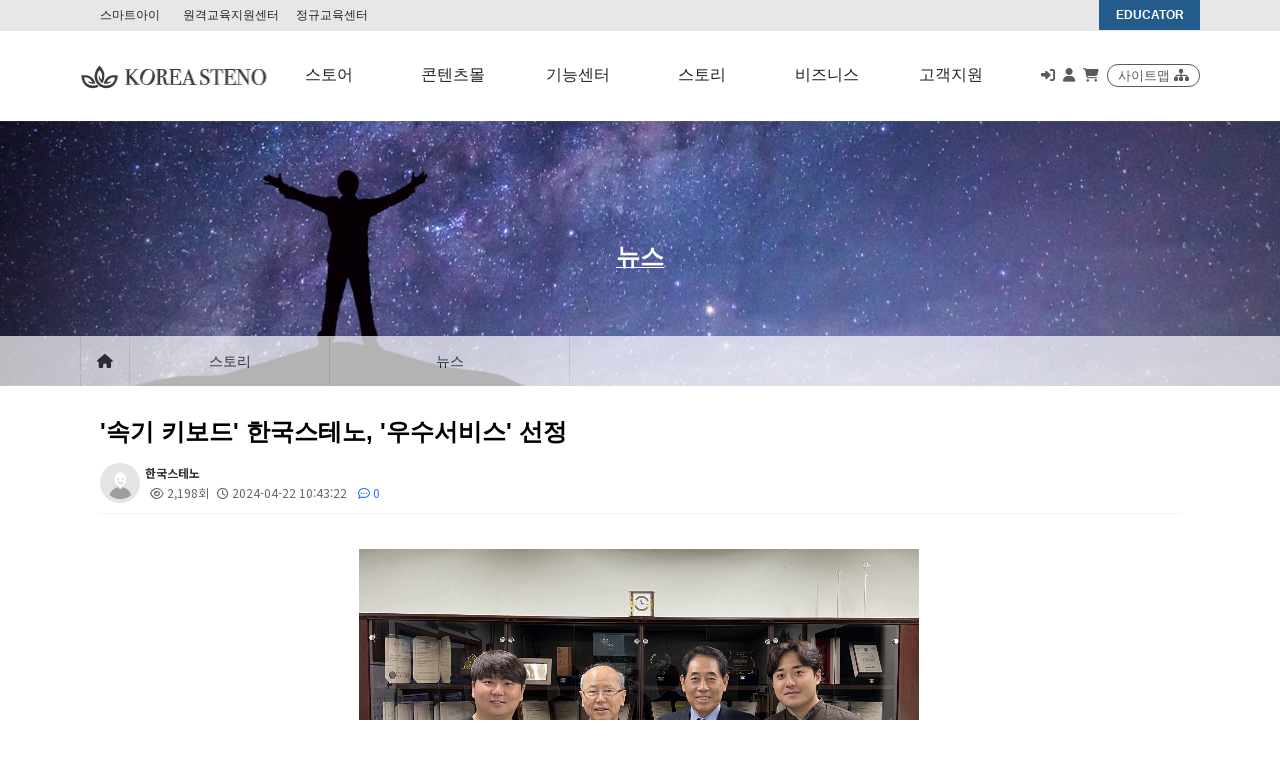

--- FILE ---
content_type: text/html; charset=utf-8
request_url: https://koreasteno.com/bbs/board.php?bo_table=news&wr_id=48
body_size: 69431
content:
<!doctype html>
<html lang="ko">
<head>
<meta charset="utf-8">
<meta name="naver-site-verification" content="b76602ad210631675c8cf02803f3936f9cf82e69" />
<meta name="viewport" content="width=device-width,initial-scale=1.0,minimum-scale=0,maximum-scale=10,user-scalable=yes">
<meta name="HandheldFriendly" content="true">
<meta name="format-detection" content="telephone=no">
<title>한국스테노 | ﻿대한민국 대표 음성 텍스트화 · 속기용역 전문 기업</title>
<link rel="stylesheet" href="https://koreasteno.com/css/default.css?ver=20221121">
<link rel="stylesheet" href="https://koreasteno.com/mobile/skin/board/basic2/style.css?ver=20221121">
<meta http-equiv="X-UA-Compatible" content="IE=Edge">	
<meta name="description" content="음성 텍스트화·속기용역 전문, 속기사 전용 CAS속기키보드 제작·판매">
<meta name="keywords" content="한국스테노">
<meta name="viewport" content="width=device-width, initial-scale=1.0">
<meta property="og:type" content="website">
<meta property="og:title" content="한국스테노 | 진짜를 만드는 기업">
<meta property="og:description" content="음성 텍스트화·속기용역 전문, 속기사 전용 CAS속기키보드 제작·판매">
<meta property="og:image" content="/img/ksteno/ksteno_logo2.png">
<meta property="og:url" content="http://koreasteno.com">
<link rel="canonical" href="http://koreasteno.com">
<link rel="shortcut icon" href="/img/favicon.ico">
<!--[if lte IE 8]>
<script src="https://koreasteno.com/js/html5.js"></script>
<![endif]-->









<script>
// 자바스크립트에서 사용하는 전역변수 선언
var g5_url       = "https://koreasteno.com";
var g5_bbs_url   = "https://koreasteno.com/bbs";
var g5_is_member = "";
var g5_is_admin  = "";
var g5_is_mobile = "1";
var g5_bo_table  = "news";
var g5_sca       = "";
var g5_editor    = "smarteditor2";
var g5_cookie_domain = ".koreasteno.com";
</script>


<link rel="stylesheet" href="https://koreasteno.com/css/jquery.bxslider.css" />
<script src="https://koreasteno.com/js/jquery-1.8.3.min.js"></script>
<script src="https://koreasteno.com/js/jquery.bxslider.js"></script>


<script src="https://koreasteno.com/js/jquery.menu.js?ver=20221128"></script>
<script src="https://koreasteno.com/js/common.js?ver=20221128"></script>
<script src="https://koreasteno.com/js/wrest.js?ver=20221128"></script>
<script src="https://koreasteno.com/js/bootstrap.js?ver=20221128"></script>
<script src="https://koreasteno.com/js/placeholders.min.js"></script>
<!--[if lte IE 8]>
    <link rel="stylesheet" href="https://unpkg.com/purecss@1.0.0/build/grids-min.css">
    <link rel="stylesheet" href="https://unpkg.com/purecss@1.0.0/build/grids-responsive-old-ie-min.css">
<![endif]-->
<!--[if gt IE 8]><!-->
    <link rel="stylesheet" href="https://koreasteno.com/css/grids-min.css">
	<link rel="stylesheet" href="https://koreasteno.com/css/grids-responsive-min.css">
	<!--
	<link rel="stylesheet" href="https://unpkg.com/purecss@1.0.0/build/grids-min.css">
    <link rel="stylesheet" href="https://unpkg.com/purecss@1.0.0/build/grids-responsive-min.css">
	-->
<!--<![endif]-->
<script src="https://kit.fontawesome.com/acf81b8529.js"></script>

<link href="https://fonts.googleapis.com/css?family=Noto+Sans+KR:300,400,700&display=swap&subset=korean" rel="stylesheet">

<link rel="stylesheet" href="https://koreasteno.com/css/slick.css" />
<link rel="stylesheet" href="https://koreasteno.com/css/slick-theme.css" />


<link rel="stylesheet" href="https://koreasteno.com/css/mobile.css">
<link rel="stylesheet" href="https://koreasteno.com/css/mobile_shop.css">
<link rel="stylesheet" href="https://koreasteno.com/css/common.css?ver=20221121" />

<script src="https://koreasteno.com/js/modernizr.custom.70111.js"></script>
</head>


<body>
    


<style>
/* parents */
.a_editor{ position:relative; }
/* editor button */
.btn_editor:hover{background-color:rgba(0,0,0,1); transform:rotate(720deg)}
</style>


<!-- 상단 시작 { -->
<div class="wrap demo2" id="wrapper">  
    <div class="nav_wrap w_hide">
        <ul id="nav"><!---------------------------------- 1뎁스 ---------------------------------->
						<li>
				<!-- <a href="javascript:void('0');" class="btn-dep1 flip"> -->
				<a href="/sub/store.php" class="btn-dep1 flip">
					<!-- <span>스</span>토어 -->
					스토어				</a>
			</li>
						<li>
				<!-- <a href="javascript:void('0');" class="btn-dep1 flip"> -->
				<a href="/sub/mall_main.php" class="btn-dep1 flip">
					<!-- <span>콘</span>텐츠몰 -->
					콘텐츠몰				</a>
			</li>
						<li>
				<!-- <a href="javascript:void('0');" class="btn-dep1 flip"> -->
				<a href="/sub/function_main.php" class="btn-dep1 flip">
					<!-- <span>기</span>능센터 -->
					기능센터				</a>
			</li>
						<li>
				<!-- <a href="javascript:void('0');" class="btn-dep1 flip"> -->
				<a href="/sub/story_main.php" class="btn-dep1 flip">
					<!-- <span>스</span>토리 -->
					스토리				</a>
			</li>
						<li>
				<!-- <a href="javascript:void('0');" class="btn-dep1 flip"> -->
				<a href="/sub/business_main.php" class="btn-dep1 flip">
					<!-- <span>비</span>즈니스 -->
					비즈니스				</a>
			</li>
						<li>
				<!-- <a href="javascript:void('0');" class="btn-dep1 flip"> -->
				<a href="/sub/cs.php" class="btn-dep1 flip">
					<!-- <span>고</span>객지원 -->
					고객지원				</a>
			</li>
			<!---------------------------------- 1뎁스 ---------------------------------->
        </ul>
    </div>
	<script>

	$('#nav .btn-dep1').click(function(e){
		if($(this).parent().hasClass('active')){
			$(this).closest().removeClass('active');
			$(this).siblings('.dep2').stop().slideUp(0);
		}else { 
			$(this).closest().addClass('active').siblings().removeClass('active')
			$(this).parent().siblings().children('.dep2').stop().slideUp(0)
			$(this).siblings('.dep2').stop().slideDown(0);
		}
		//e.preventDefault();
	});

	$('#nav .flip').click(function(e){
		if($(this).parent().hasClass('active')){
			$(this).parent().removeClass('active');
			$(this).siblings('.dep3').stop().slideUp(0);
		}else { 
			$(this).parent().addClass('active').siblings().removeClass('active')
			$(this).parent().siblings().children('.dep3').stop().slideUp(0)
			$(this).siblings('.dep3').stop().slideDown(0);
		}
		//e.preventDefault();
	});
	</script>
	<style>
	.pure-u-md-2-24 {width:9%}
	@media screen and (max-width: 1100px) {
		.pure-u-md-2-24 {width: 25%;}
	}
	</style>
    <header class="main_h">
        <div class="top_menu inner_1140 pure-g clearfix">
            <a href="https://www.smart-i.kr" class="pure-u-1-4 pure-u-sm-1-4 pure-u-md-2-24" target="_blank">
                스마트아이
            </a>
            <a href="https://www.smartcares.or.kr" target="_blank" class="pure-u-1-4 pure-u-sm-1-4 pure-u-md-2-24">
                원격교육지원센터
            </a>
            <a href="http://stenoedu.koreasteno.com" target="_blank" class="pure-u-1-4 pure-u-sm-1-4 pure-u-md-2-24">
                정규교육센터
            </a>

			<a href="https://koreasteno.com/cas/index.php" class="pure-u-1-4 pure-u-sm-1-4 pure-u-md-2-24 link educator" target="_blank">EDUCATOR</a>
			<!--  -->
        </div><!-- top menu end -->
        
        <div class="inner_1140 pure-g">
            <h1 class="pure-u-1 pure-u-md-4-24 pure-u-lg-4-24">
                <a href="/" class="logo_class">
                    <span class="hidden">
                        한국스테노    
                    </span>
                </a>
            </h1>
            
			
			<div class="mobile-etc">
							<a href="https://koreasteno.com/bbs/login.php" data-toggle="tooltip" data-container="body" data-placement="top" title="로그인">
                    <span class="hide">로그인</span>
                    <i class="fas fa-sign-in-alt"></i>
                </a>
				<a href="https://koreasteno.com/bbs/register.php" data-toggle="tooltip" data-container="body" data-placement="top" title="회원가입">
                    <span class="hide">회원가입</span>
                    <i class="fas fa-user"></i>
                </a>
							</div>
            <div id="burgerBtn" class="w_hide"></div> 
            
            <nav class="pure-u-1 pure-u-md-17-24 pure-u-lg-16-24 clearfix mo_hide gnb">
                <ul class="pure-g">
					<!---------------------------------- 1뎁스 ---------------------------------->
										<li class="pure-u-1-3 pure-u-md-1-6">
                        <a href="/sub/store.php">
                            스토어                        </a>
                        <ul class="depth_02">
                            <!---------------------------------- 2뎁스 ---------------------------------->
														<li>
                                <a href="/sub/store_keybrd.php"  target="_self">
                                    속기키보드                                </a>
								                                <ul class="depth_03 1">
									<!---------------------------------- 3뎁스 ---------------------------------->
                                    									<li>
                                        <a href="/shop/item.php?it_id=1569218120">
                                            SMART CAS +                                        </a>
                                    </li>
																		<li>
                                        <a href="/shop/item.php?it_id=1719552390">
                                            CAS Pro-X                                        </a>
                                    </li>
																		<!-- 3뎁스x -->
                                </ul>
																<!-- 3뎁스 없을떄 if문 닫기-->
														<li>
                                <a href="/sub/store_etc.php"  target="_self">
                                    주변제품                                </a>
								                                <ul class="depth_03 1">
									<!---------------------------------- 3뎁스 ---------------------------------->
                                    									<li>
                                        <a href="/shop/item.php?it_id=1569218153">
                                            거치용 삼각대                                        </a>
                                    </li>
																		<!-- 3뎁스x -->
                                </ul>
																<!-- 3뎁스 없을떄 if문 닫기-->
														<li>
                                <a href="/sub/store_storage.php"  target="_self">
                                    수납용품                                </a>
								                                <ul class="depth_03 1">
									<!---------------------------------- 3뎁스 ---------------------------------->
                                    									<li>
                                        <a href="/shop/item.php?it_id=1571970508">
                                            휴대용 백팩                                        </a>
                                    </li>
																		<li>
                                        <a href="/shop/item.php?it_id=1571970439">
                                            휴대용 토트백                                        </a>
                                    </li>
																		<!-- 3뎁스x -->
                                </ul>
																<!-- 3뎁스 없을떄 if문 닫기-->
														<li>
                                <a href="/sub/store_educator.php"  target="_self">
                                    온라인교육                                </a>
								                                <ul class="depth_03 1">
									<!---------------------------------- 3뎁스 ---------------------------------->
                                    									<li>
                                        <a href="/sub/store_educator.php">
                                            EDUCATOR                                        </a>
                                    </li>
																		<!-- 3뎁스x -->
                                </ul>
																<!-- 3뎁스 없을떄 if문 닫기-->
														<!-- 2뎁스x -->
	                        </li>
                        </ul><!-- depth 02 end -->
                    </li>
										<li class="pure-u-1-3 pure-u-md-1-6">
                        <a href="/sub/mall_main.php">
                            콘텐츠몰                        </a>
                        <ul class="depth_02">
                            <!---------------------------------- 2뎁스 ---------------------------------->
														<li>
                                <a href="/sub/mall_introduction.php"  target="_self">
                                    입문 교재                                </a>
																<!-- 3뎁스 없을떄 if문 닫기-->
														<!-- 2뎁스x -->
	                        </li>
                        </ul><!-- depth 02 end -->
                    </li>
										<li class="pure-u-1-3 pure-u-md-1-6">
                        <a href="/sub/function_main.php">
                            기능센터                        </a>
                        <ul class="depth_02">
                            <!---------------------------------- 2뎁스 ---------------------------------->
														<li>
                                <a href="/cas/index.php"  target="_blank">
                                    에듀케이터                                </a>
																<!-- 3뎁스 없을떄 if문 닫기-->
														<li>
                                <a href="/bbs/board.php?bo_table=software"  target="_self">
                                    소프트웨어                                </a>
																<!-- 3뎁스 없을떄 if문 닫기-->
														<li>
                                <a href="/bbs/board.php?bo_table=manual"  target="_self">
                                    매뉴얼                                </a>
																<!-- 3뎁스 없을떄 if문 닫기-->
														<!-- 2뎁스x -->
	                        </li>
                        </ul><!-- depth 02 end -->
                    </li>
										<li class="pure-u-1-3 pure-u-md-1-6">
                        <a href="/sub/story_main.php">
                            스토리                        </a>
                        <ul class="depth_02">
                            <!---------------------------------- 2뎁스 ---------------------------------->
														<li>
                                <a href="javascript:void(0);" style='cursor:default;' target="_self">
                                    Information                                </a>
								                                <ul class="depth_03 1">
									<!---------------------------------- 3뎁스 ---------------------------------->
                                    									<li>
                                        <a href="/bbs/board.php?bo_table=notice">
                                            공지사항                                        </a>
                                    </li>
																		<li>
                                        <a href="/bbs/board.php?bo_table=news">
                                            뉴스                                        </a>
                                    </li>
																		<!-- 3뎁스x -->
                                </ul>
																<!-- 3뎁스 없을떄 if문 닫기-->
														<li>
                                <a href="javascript:void(0);" style='cursor:default;' target="_self">
                                    About Us                                </a>
								                                <ul class="depth_03 1">
									<!---------------------------------- 3뎁스 ---------------------------------->
                                    									<li>
                                        <a href="/sub/story_aboutus.php">
                                            회사 소개                                        </a>
                                    </li>
																		<li>
                                        <a href="/sub/story_history.php">
                                            주요연혁                                        </a>
                                    </li>
																		<li>
                                        <a href="/sub/story_tech.php">
                                            기술 및 특허                                        </a>
                                    </li>
																		<!-- 3뎁스x -->
                                </ul>
																<!-- 3뎁스 없을떄 if문 닫기-->
														<li>
                                <a href="https://blog.naver.com/koreasteno1992"  target="_blank">
                                    네이버 블로그                                </a>
																<!-- 3뎁스 없을떄 if문 닫기-->
														<!-- 2뎁스x -->
	                        </li>
                        </ul><!-- depth 02 end -->
                    </li>
										<li class="pure-u-1-3 pure-u-md-1-6">
                        <a href="/sub/business_main.php">
                            비즈니스                        </a>
                        <ul class="depth_02">
                            <!---------------------------------- 2뎁스 ---------------------------------->
														<li>
                                <a href="javascript:void(0);" style='cursor:default;' target="_self">
                                    사업 소개                                </a>
								                                <ul class="depth_03 1">
									<!---------------------------------- 3뎁스 ---------------------------------->
                                    									<li>
                                        <a href="/sub/business.php">
                                            속기사란?                                        </a>
                                    </li>
																		<li>
                                        <a href="/sub/business_production.php">
                                            속기키보드                                        </a>
                                    </li>
																		<li>
                                        <a href="/sub/business_recording.php">
                                            녹취/회의록                                        </a>
                                    </li>
																		<li>
                                        <a href="/sub/business_subtitle.php">
                                            자막방송/OTT                                        </a>
                                    </li>
																		<li>
                                        <a href="/sub/business_edu.php">
                                            출장/원격속기                                        </a>
                                    </li>
																		<!-- 3뎁스x -->
                                </ul>
																<!-- 3뎁스 없을떄 if문 닫기-->
														<li>
                                <a href="/sub/business_relationship.php"  target="_self">
                                    업체 구성                                </a>
																<!-- 3뎁스 없을떄 if문 닫기-->
														<li>
                                <a href="/sub/business_organization_02.php"  target="_self">
                                    조직도                                </a>
																<!-- 3뎁스 없을떄 if문 닫기-->
														<!-- 2뎁스x -->
	                        </li>
                        </ul><!-- depth 02 end -->
                    </li>
										<li class="pure-u-1-3 pure-u-md-1-6">
                        <a href="/sub/cs.php">
                            고객지원                        </a>
                        <ul class="depth_02">
                            <!---------------------------------- 2뎁스 ---------------------------------->
														<li>
                                <a href="javascript:void(0);" style='cursor:default;' target="_self">
                                    문의채널                                </a>
								                                <ul class="depth_03 1">
									<!---------------------------------- 3뎁스 ---------------------------------->
                                    									<li>
                                        <a href="/bbs/faq.php?fm_id=1">
                                            자주하는 질문                                        </a>
                                    </li>
																		<li>
                                        <a href="/bbs/qalist.php">
                                            1:1 문의                                        </a>
                                    </li>
																		<!-- 3뎁스x -->
                                </ul>
																<!-- 3뎁스 없을떄 if문 닫기-->
														<li>
                                <a href="javascript:void(0);" style='cursor:default;' target="_self">
                                    고객센터                                </a>
								                                <ul class="depth_03 1">
									<!---------------------------------- 3뎁스 ---------------------------------->
                                    									<li>
                                        <a href="/bbs/board.php?bo_table=notice&wr_id=88">
                                            A/S 신청                                        </a>
                                    </li>
																		<li>
                                        <a href="/sub/contact.php">
                                            오시는 길                                        </a>
                                    </li>
																		<!-- 3뎁스x -->
                                </ul>
																<!-- 3뎁스 없을떄 if문 닫기-->
														<li>
                                <a href="javascript:void(0);" style='cursor:default;' target="_self">
                                    사무처                                </a>
								                                <ul class="depth_03 1">
									<!---------------------------------- 3뎁스 ---------------------------------->
                                    									<li>
                                        <a href="/bbs/write.php?bo_table=cert_request">
                                            증명서 발급                                        </a>
                                    </li>
																		<!-- 3뎁스x -->
                                </ul>
																<!-- 3뎁스 없을떄 if문 닫기-->
														<!-- 2뎁스x -->
	                        </li>
                        </ul><!-- depth 02 end -->
                    </li>
										<!-- 1뎁스x -->
                </ul>
            </nav>

            <div class="quick_menu mo_hide pure-u-md-3-24 pure-u-lg-4-24 flipped clearfix">
<!--
                <a href="#">
                    <span class="hide">검색</span>
                    <i class="fas fa-search"></i>
                </a>
-->
               <div class="srch_wrap">
                   <!-- <input type="text" placeholder="Search...">
                   <div class="search"></div>     -->
               </div>
               
               
                <!--<div class="search">
                    <form name="fsearchbox" method="get" action="https://koreasteno.com/bbs/search.php" onsubmit="return fsearchbox_submit(this);">
						<input type="hidden" name="sfl" value="wr_subject||wr_content">
						<input type="hidden" name="sop" value="and">
                        <label for="sch_in" class="">
                            검색어<strong class=""> 필수</strong>
                        </label>
                        <input type="text" name="stx" value="" id="sch_in" class="" required="" placeholder="업소명 검색">
                        <button type="submit" id="sch_submit" class="">
                            <i class="fas fa-search"></i>
                        </button>
                    </form>
                    <script>
                        function search_submit(f) {
                            if (f.q.value.length < 2) {
                                alert("검색어는 두글자 이상 입력하십시오.");
                                f.q.select();
                                f.q.focus();
                                return false;
                            }
                            return true;
                        }
                    </script>
                </div> search end -->        
                
                				<a href="https://koreasteno.com/bbs/login.php" data-toggle="tooltip" data-container="body" data-placement="top" title="로그인">
                    <span class="hide">로그인</span>
                    <i class="fas fa-sign-in-alt"></i>
                </a>
				<a href="https://koreasteno.com/bbs/register.php" data-toggle="tooltip" data-container="body" data-placement="top" title="회원가입">
                    <span class="hide">회원가입</span>
                    <i class="fas fa-user"></i>
                </a>
				                <a href="https://mall.koreasteno.com/shop/cart.php" data-toggle="tooltip" data-container="body" data-placement="top" title="장바구니" target="_blank">
                    <span class="hide">장바구니</span>
                    <i class="fas fa-shopping-cart"></i>
                </a>
<!--                <a href="#" class="t_hide">-->
                <a href="javascript:void(0);" class="link site t_hide trigger">
                    사이트맵
                    <i class="fas fa-sitemap"></i>
                </a>
				<!--a href="cas/index.php" class="link educator" target="_blank">EDUCATOR</a-->
            </div><!-- quick_menu end -->
            
            <div id="overlay_t"></div>
            <div id="popup_layer">
                <img src="https://koreasteno.com/img/ksteno/sitemap@2x.png" alt="사이트맵" /> 
				<img src="https://koreasteno.com/img/ksteno/close_modal.png" class="close">
            </div>


			<div id="youtube_overlay_t"></div>
            <div id="youtube_popup_layer">
                <div class="cnt_wrap media_wrap">
					<div class="pure-g">
						<div class="youtube_div" id="">
							<iframe title="youtube Iframe" class="youtube-player full-frame" src="" width="700px" height="450px" allowtransparency="true" style="background-color:#000;" allowfullscreen frameborder="0"></iframe>
							<img src="/img/ksteno/close_modal.png" class="close">
						</div>
					</div><!-- media cnt end -->
				</div><!-- cnt wrap end -->
            </div>
        </div> <!-- inner end -->
        <div class="sub_bg"></div>
    </header>
       

    

	<script>
	$(function(){
		$('[data-toggle="tooltip"]').tooltip();
	});
	</script>
    
    

<!-- 콘텐츠 시작 { -->
<div class="container pure-g" id="con_right">
	<div id="container">
      

    <div class="sub_spot pure-u-1 story">
        <h2 class="title">
            <span><em>뉴스</em></span>
        </h2> 
        
        <section class="pure-g page_nav">
            <ul class="inner_1140 flipped clearfix">
                <li>
                    <a href="/">
                        <i class="fas fa-home"></i>
                    </a>
                </li>
                <li>
                    <a href="/sub/story_main.php">
                        스토리                    </a>
                </li>
                <li>
					<a href="/bbs/board.php?bo_table=news">
			            뉴스					</a>
                </li>
            </ul>
        </section><!-- page nav end -->   
    </div><!-- sub spot wrap end -->

	<div class="inner_1100">

<script src="https://koreasteno.com/js/viewimageresize.js"></script>

<article id="bo_v" style="width:100%">
    <header class="bo_top_hd">
        <h2 id="bo_v_title">
                        <span class="bo_v_tit">'속기 키보드' 한국스테노, '우수서비스' 선정</span>
        </h2>

        <div id="bo_v_info">
        	<h2>페이지 정보</h2>
        	<div class="profile_info">
        		<div class="profile_img"><img src="https://koreasteno.com/img/no_profile.gif" alt="profile_image"></div>
        		<span class="sound_only">작성자</span><span class="sv_member">한국스테노</span>        		<span class="ip"></span><br>
        		<span class="sound_only">조회</span><strong><i class="fa fa-eye" aria-hidden="true"></i> 2,198회</strong>
        		<span class="sound_only">작성일</span><i class="fa fa-clock-o" aria-hidden="true"></i> 2024-04-22 10:43:22</span>
        		<a href="#bo_vc" class="bo_vc_btn"><span class="sound_only">댓글</span><i class="fa fa-commenting-o" aria-hidden="true"></i> 0</a>
        	</div>
        </div>
        <div id="bo_v_option">
								</div>
    </header>

	<section id="bo_v_atc">
        <h2 id="bo_v_atc_title">본문</h2>
		
		        <div id="bo_v_share">
    		        </div>
        
        <div id="bo_v_img">
</div>

        <div id="bo_v_con"><p style="text-align:center;" align="center"><img src="https://koreasteno.com/data/editor/2404/81ac75187a80d5166a768833df4aeadf_1713750281_7695.jpg" title="81ac75187a80d5166a768833df4aeadf_1713750281_7695.jpg" alt="81ac75187a80d5166a768833df4aeadf_1713750281_7695.jpg" /> </p><p style="text-align:center;" align="center"><span style="font-size:10pt;color:rgb(125,125,125);">사진제공=한국스테노</span></p><p style="text-align:center;"><br /></p><p><span style="font-size:12pt;">한국스테노(대표 손석연) 임직원들이 머니투데이 주최의 '2024 제10회 대한민국 우수기업대상'에서 '속기 키보드' 부문 '우수서비스대상'을 비대면 수상하고 기념사진을 촬영 중이다.</span></p><p><br /></p><p><span style="font-size:12pt;">한국스테노는 국내 최초의 컴퓨터 속기용 'CAS 속기 키보드'를 개발한 업체다. 업체 측은 "청각장애인을 위한 한글자막방송, 녹취록·회의록 제작, OTT(온라인동영상서비스)·유튜브·VOD(주문형비디오) 등의 컨텐츠 자막 제작, 출장·원격속기, 청각장애학생 원격교육속기 등 다양한 음성 텍스트화 서비스를 제공한다"며 "국내 대표 음성 텍스트화 전문기업으로 업계를 선도하고 있다"고 말했다.</span></p><p><span style="font-size:12pt;"><br /></span></p><p><span style="font-size:12pt;">출처 : 머니투데이(</span><span style="font-size:16px;"><a href="https://news.mt.co.kr/mtview.php?no=2024041612381448495" rel="nofollow">https://news.mt.co.kr/mtview.php?no=2024041612381448495</a></span><span style="font-size:12pt;">)</span> </p><p><span style="font-size:16px;">게재일 : 2024.04.16</span><span style="font-size:12pt;"> </span></p></div>
        
        
		<div id="bo_v_act">
	            	</div>

		
	    
	        </section>

	<div class="btn_top top">
		<a href="./board.php?bo_table=news&amp;page=" class="btn_b01"> 목록</a>
                    </div>

    
    
<script>
// 글자수 제한
var char_min = parseInt(0); // 최소
var char_max = parseInt(0); // 최대
</script>

<button class="cmt_btn">댓글 <span>0</span><span class="cmt_more_btn"></span></button>

<!-- 댓글 목록 시작 { -->
<section id="bo_vc">
    <h2>댓글목록</h2>
        
    <p id="bo_vc_empty">등록된 댓글이 없습니다.</p>
</section>
<!-- } 댓글 목록 끝 -->

<!-- 댓글 쓰기 시작 { -->
<script src="https://koreasteno.com/js/md5.js"></script>
</article>

<script>

function board_move(href)
{
    window.open(href, "boardmove", "left=50, top=50, width=500, height=550, scrollbars=1");
}
</script>

<!-- 게시글 보기 끝 -->

<script>
$(function() {
    $("a.view_image").click(function() {
        window.open(this.href, "large_image", "location=yes,links=no,toolbar=no,top=10,left=10,width=10,height=10,resizable=yes,scrollbars=no,status=no");
        return false;
    });

    // 추천, 비추천
    $("#good_button, #nogood_button").click(function() {
        var $tx;
        if(this.id == "good_button")
            $tx = $("#bo_v_act_good");
        else
            $tx = $("#bo_v_act_nogood");

        excute_good(this.href, $(this), $tx);
        return false;
    });

    // 이미지 리사이즈
    $("#bo_v_atc").viewimageresize();

    //sns공유
    $(".btn_share").click(function(){
        $("#bo_v_sns").fadeIn();
    });

    $(document).mouseup(function (e) {
        var container = $("#bo_v_sns");
        if (!container.is(e.target) && container.has(e.target).length === 0){
            container.css("display","none");
        }
    });

    $(document).mouseup(function (e) {
        var container = $("#bo_v_opt");
        if (!container.is(e.target) && container.has(e.target).length === 0){
            container.css("display","none");
        }
    });

    //게시글 옵션
    $(".bo_v_opt").click(function(){
        $("#bo_v_opt").fadeIn();
    });

});

function excute_good(href, $el, $tx)
{
    $.post(
        href,
        { js: "on" },
        function(data) {
            if(data.error) {
                alert(data.error);
                return false;
            }

            if(data.count) {
                $el.find("strong").text(number_format(String(data.count)));
                if($tx.attr("id").search("nogood") > -1) {
                    $tx.text("이 글을 비추천하셨습니다.");
                    $tx.fadeIn(200).delay(2500).fadeOut(200);
                } else {
                    $tx.text("이 글을 추천하셨습니다.");
                    $tx.fadeIn(200).delay(2500).fadeOut(200);
                }
            }
        }, "json"
    );
}
</script>

<!-- 게시판 목록 시작 -->
<div id="bo_list">

	
	<div id="bo_top_opt">
		<div class="bo_list_total">
	        <span>전체 43건</span>
	        1 페이지
	    </div>

			</div>

    <form name="fboardlist" id="fboardlist" action="./board_list_update.php" onsubmit="return fboardlist_submit(this);" method="post">
    <input type="hidden" name="bo_table" value="news">
    <input type="hidden" name="sfl" value="">
    <input type="hidden" name="stx" value="">
    <input type="hidden" name="spt" value="">
    <input type="hidden" name="sst" value="wr_num, wr_reply">
    <input type="hidden" name="sod" value="">
    <input type="hidden" name="page" value="1">
    <input type="hidden" name="sw" value="">

    <div id="bo_li_01" class="list_03">

        
        <ul>
                        <li class="">
            	
            	<div class="li_status">
					43				</div>

            	<div class="bo_subject">
					
                                        <a href="https://koreasteno.com/bbs/board.php?bo_table=news&amp;wr_id=56" style="padding-left:0px">
                        						'㈜한국스테노', 동아일보 후원 ‘2025 소비자선정 우수기업 브랜드대상’, ‘라이브콘텐츠 자막방송’ 부문 …
                        <i class="fa fa-heart" aria-hidden="true"></i>                                             </a>
                    
                </div>

                <div class="bo_info">
		        	<span class="sound_only">작성자</span><span class="bo_guest"><span class="sv_member">한국스테노</span></span>
		        	<span class="sound_only">조회</span><span class="bo_view"><i class="fa fa-eye" aria-hidden="true"></i> 425</span>
		        	<span class="sound_only">시간</span><span class="bo_date"><i class="fa fa-clock-o" aria-hidden="true"></i> 09-09</span>
		        </div>

            </li>            <li class="">
            	
            	<div class="li_status">
					42				</div>

            	<div class="bo_subject">
					
                                        <a href="https://koreasteno.com/bbs/board.php?bo_table=news&amp;wr_id=55" style="padding-left:0px">
                        						﻿(주)한국스테노, 2년 연속 라이브콘텐츠 자막방송 사업 수주량 1위 달성 쾌거
                        <i class="fa fa-heart" aria-hidden="true"></i>                                             </a>
                    
                </div>

                <div class="bo_info">
		        	<span class="sound_only">작성자</span><span class="bo_guest"><span class="sv_member">한국스테노</span></span>
		        	<span class="sound_only">조회</span><span class="bo_view"><i class="fa fa-eye" aria-hidden="true"></i> 1218</span>
		        	<span class="sound_only">시간</span><span class="bo_date"><i class="fa fa-clock-o" aria-hidden="true"></i> 03-14</span>
		        </div>

            </li>            <li class="">
            	
            	<div class="li_status">
					41				</div>

            	<div class="bo_subject">
					
                                        <a href="https://koreasteno.com/bbs/board.php?bo_table=news&amp;wr_id=54" style="padding-left:0px">
                        						한국스테노, 채널A 한글자막방송 제작지원 사업자 선정
                        <i class="fa fa-heart" aria-hidden="true"></i>                                             </a>
                    
                </div>

                <div class="bo_info">
		        	<span class="sound_only">작성자</span><span class="bo_guest"><span class="sv_member">한국스테노</span></span>
		        	<span class="sound_only">조회</span><span class="bo_view"><i class="fa fa-eye" aria-hidden="true"></i> 1253</span>
		        	<span class="sound_only">시간</span><span class="bo_date"><i class="fa fa-clock-o" aria-hidden="true"></i> 03-12</span>
		        </div>

            </li>            <li class="">
            	
            	<div class="li_status">
					40				</div>

            	<div class="bo_subject">
					
                                        <a href="https://koreasteno.com/bbs/board.php?bo_table=news&amp;wr_id=53" style="padding-left:0px">
                        						한국스테노, 2025-2026 KBS 폐쇄자막방송 제작 용역 입찰 단독 적격자 선정
                        <i class="fa fa-heart" aria-hidden="true"></i>                                             </a>
                    
                </div>

                <div class="bo_info">
		        	<span class="sound_only">작성자</span><span class="bo_guest"><span class="sv_member">한국스테노</span></span>
		        	<span class="sound_only">조회</span><span class="bo_view"><i class="fa fa-eye" aria-hidden="true"></i> 1620</span>
		        	<span class="sound_only">시간</span><span class="bo_date"><i class="fa fa-clock-o" aria-hidden="true"></i> 10-24</span>
		        </div>

            </li>            <li class="">
            	
            	<div class="li_status">
					39				</div>

            	<div class="bo_subject">
					
                                        <a href="https://koreasteno.com/bbs/board.php?bo_table=news&amp;wr_id=52" style="padding-left:0px">
                        						㈜한국스테노, ‘넷플릭스 긱드 위크 2024’ 실시간 음성 텍스트화 서비스 제공
                        <i class="fa fa-heart" aria-hidden="true"></i>                                             </a>
                    
                </div>

                <div class="bo_info">
		        	<span class="sound_only">작성자</span><span class="bo_guest"><span class="sv_member">한국스테노</span></span>
		        	<span class="sound_only">조회</span><span class="bo_view"><i class="fa fa-eye" aria-hidden="true"></i> 1737</span>
		        	<span class="sound_only">시간</span><span class="bo_date"><i class="fa fa-clock-o" aria-hidden="true"></i> 09-20</span>
		        </div>

            </li>            <li class="">
            	
            	<div class="li_status">
					38				</div>

            	<div class="bo_subject">
					
                                        <a href="https://koreasteno.com/bbs/board.php?bo_table=news&amp;wr_id=51" style="padding-left:0px">
                        						한국스테노, '2024 카토비체 인터스테노' 참여
                        <i class="fa fa-heart" aria-hidden="true"></i>                                             </a>
                    
                </div>

                <div class="bo_info">
		        	<span class="sound_only">작성자</span><span class="bo_guest"><span class="sv_member">한국스테노</span></span>
		        	<span class="sound_only">조회</span><span class="bo_view"><i class="fa fa-eye" aria-hidden="true"></i> 1435</span>
		        	<span class="sound_only">시간</span><span class="bo_date"><i class="fa fa-clock-o" aria-hidden="true"></i> 07-30</span>
		        </div>

            </li>            <li class="">
            	
            	<div class="li_status">
					37				</div>

            	<div class="bo_subject">
					
                                        <a href="https://koreasteno.com/bbs/board.php?bo_table=news&amp;wr_id=49" style="padding-left:0px">
                        						한국스테노, 마이크로소프트 AI 투어에 실시간 원격 텍스트 서비스 제공
                        <i class="fa fa-heart" aria-hidden="true"></i>                                             </a>
                    
                </div>

                <div class="bo_info">
		        	<span class="sound_only">작성자</span><span class="bo_guest"><span class="sv_member">한국스테노</span></span>
		        	<span class="sound_only">조회</span><span class="bo_view"><i class="fa fa-eye" aria-hidden="true"></i> 2128</span>
		        	<span class="sound_only">시간</span><span class="bo_date"><i class="fa fa-clock-o" aria-hidden="true"></i> 05-02</span>
		        </div>

            </li>            <li class="">
            	
            	<div class="li_status">
					<span class="bo_current">열람중</span>				</div>

            	<div class="bo_subject">
					
                                        <a href="https://koreasteno.com/bbs/board.php?bo_table=news&amp;wr_id=48" style="padding-left:0px">
                        						'속기 키보드' 한국스테노, '우수서비스' 선정
                        <i class="fa fa-heart" aria-hidden="true"></i>                                             </a>
                    
                </div>

                <div class="bo_info">
		        	<span class="sound_only">작성자</span><span class="bo_guest"><span class="sv_member">한국스테노</span></span>
		        	<span class="sound_only">조회</span><span class="bo_view"><i class="fa fa-eye" aria-hidden="true"></i> 2199</span>
		        	<span class="sound_only">시간</span><span class="bo_date"><i class="fa fa-clock-o" aria-hidden="true"></i> 04-22</span>
		        </div>

            </li>            <li class="">
            	
            	<div class="li_status">
					35				</div>

            	<div class="bo_subject">
					
                                        <a href="https://koreasteno.com/bbs/board.php?bo_table=news&amp;wr_id=46" style="padding-left:0px">
                        						㈔한국카스속기협회, 제31회 전국속기경기대회 입상자 시상
                        <i class="fa fa-heart" aria-hidden="true"></i>                                             </a>
                    
                </div>

                <div class="bo_info">
		        	<span class="sound_only">작성자</span><span class="bo_guest"><span class="sv_member">한국스테노</span></span>
		        	<span class="sound_only">조회</span><span class="bo_view"><i class="fa fa-eye" aria-hidden="true"></i> 2489</span>
		        	<span class="sound_only">시간</span><span class="bo_date"><i class="fa fa-clock-o" aria-hidden="true"></i> 03-29</span>
		        </div>

            </li>            <li class="">
            	
            	<div class="li_status">
					34				</div>

            	<div class="bo_subject">
					
                                        <a href="https://koreasteno.com/bbs/board.php?bo_table=news&amp;wr_id=45" style="padding-left:0px">
                        						﻿한국스테노, 다국어 실시간 번역 속기 실무연수 임직원 대상으로 실시
                        <i class="fa fa-heart" aria-hidden="true"></i>                                             </a>
                    
                </div>

                <div class="bo_info">
		        	<span class="sound_only">작성자</span><span class="bo_guest"><span class="sv_member">한국스테노</span></span>
		        	<span class="sound_only">조회</span><span class="bo_view"><i class="fa fa-eye" aria-hidden="true"></i> 2155</span>
		        	<span class="sound_only">시간</span><span class="bo_date"><i class="fa fa-clock-o" aria-hidden="true"></i> 03-20</span>
		        </div>

            </li>            <li class="">
            	
            	<div class="li_status">
					33				</div>

            	<div class="bo_subject">
					
                                        <a href="https://koreasteno.com/bbs/board.php?bo_table=news&amp;wr_id=44" style="padding-left:0px">
                        						㈜한국스테노, 제96회 아카데미 시상식에 실시간 음성 텍스트화 서비스 제공
                        <i class="fa fa-heart" aria-hidden="true"></i>                                             </a>
                    
                </div>

                <div class="bo_info">
		        	<span class="sound_only">작성자</span><span class="bo_guest"><span class="sv_member">한국스테노</span></span>
		        	<span class="sound_only">조회</span><span class="bo_view"><i class="fa fa-eye" aria-hidden="true"></i> 1518</span>
		        	<span class="sound_only">시간</span><span class="bo_date"><i class="fa fa-clock-o" aria-hidden="true"></i> 03-12</span>
		        </div>

            </li>            <li class="">
            	
            	<div class="li_status">
					32				</div>

            	<div class="bo_subject">
					
                                        <a href="https://koreasteno.com/bbs/board.php?bo_table=news&amp;wr_id=43" style="padding-left:0px">
                        						한국스테노, 다국어 실시간 번역 속기 서비스 제공
                        <i class="fa fa-heart" aria-hidden="true"></i>                                             </a>
                    
                </div>

                <div class="bo_info">
		        	<span class="sound_only">작성자</span><span class="bo_guest"><span class="sv_member">한국스테노</span></span>
		        	<span class="sound_only">조회</span><span class="bo_view"><i class="fa fa-eye" aria-hidden="true"></i> 1931</span>
		        	<span class="sound_only">시간</span><span class="bo_date"><i class="fa fa-clock-o" aria-hidden="true"></i> 02-13</span>
		        </div>

            </li>            <li class="">
            	
            	<div class="li_status">
					31				</div>

            	<div class="bo_subject">
					
                                        <a href="https://koreasteno.com/bbs/board.php?bo_table=news&amp;wr_id=42" style="padding-left:0px">
                        						﻿한국스테노, 2024년 국회방송 화면해설방송(현장해설) 용역 사업자 선정돼
                        <i class="fa fa-heart" aria-hidden="true"></i>                                             </a>
                    
                </div>

                <div class="bo_info">
		        	<span class="sound_only">작성자</span><span class="bo_guest"><span class="sv_member">한국스테노</span></span>
		        	<span class="sound_only">조회</span><span class="bo_view"><i class="fa fa-eye" aria-hidden="true"></i> 1426</span>
		        	<span class="sound_only">시간</span><span class="bo_date"><i class="fa fa-clock-o" aria-hidden="true"></i> 02-06</span>
		        </div>

            </li>            <li class="">
            	
            	<div class="li_status">
					30				</div>

            	<div class="bo_subject">
					
                                        <a href="https://koreasteno.com/bbs/board.php?bo_table=news&amp;wr_id=41" style="padding-left:0px">
                        						한국스테노, 2024년 청각장애인을 위한 폐쇄자막방송 수주량 1위 달성
                        <i class="fa fa-heart" aria-hidden="true"></i>                                             </a>
                    
                </div>

                <div class="bo_info">
		        	<span class="sound_only">작성자</span><span class="bo_guest"><span class="sv_member">한국스테노</span></span>
		        	<span class="sound_only">조회</span><span class="bo_view"><i class="fa fa-eye" aria-hidden="true"></i> 1439</span>
		        	<span class="sound_only">시간</span><span class="bo_date"><i class="fa fa-clock-o" aria-hidden="true"></i> 01-24</span>
		        </div>

            </li>            <li class="">
            	
            	<div class="li_status">
					29				</div>

            	<div class="bo_subject">
					
                                        <a href="https://koreasteno.com/bbs/board.php?bo_table=news&amp;wr_id=40" style="padding-left:0px">
                        						한국스테노, 통일부 ‘2023 북한인권 상호대화’ 실시간 현장 음성 텍스트 서비스 성료
                        <i class="fa fa-heart" aria-hidden="true"></i>                                             </a>
                    
                </div>

                <div class="bo_info">
		        	<span class="sound_only">작성자</span><span class="bo_guest"><span class="sv_member">한국스테노</span></span>
		        	<span class="sound_only">조회</span><span class="bo_view"><i class="fa fa-eye" aria-hidden="true"></i> 1508</span>
		        	<span class="sound_only">시간</span><span class="bo_date"><i class="fa fa-clock-o" aria-hidden="true"></i> 12-12</span>
		        </div>

            </li>                    </ul>
    </div>

        </form>

    <button class="sch_tog"><i class="fa fa-search" aria-hidden="true"></i><span class="sound_only">검색창</span></button> <!-- 검색창 팝업 버튼 -->

    <!-- 게시판 검색 시작 { -->
	<fieldset id="bo_sch">
	    <legend>게시물 검색</legend>
	    <form name="fsearch" method="get">
	    <input type="hidden" name="bo_table" value="news">
	    <input type="hidden" name="sca" value="">
	    <input type="hidden" name="sop" value="and">
	    <label for="sfl" class="sound_only">검색대상</label>
	    <select name="sfl" id="sfl">
            <option value="wr_subject">제목</option>
            <option value="wr_content">내용</option>
            <option value="wr_subject||wr_content">제목+내용</option>
            <option value="mb_id,1">회원아이디</option>
            <option value="mb_id,0">회원아이디(코)</option>
            <option value="wr_name,1">글쓴이</option>
            <option value="wr_name,0">글쓴이(코)</option>
	    </select>
	    <input name="stx" value="" placeholder="검색어" required id="stx" class="sch_input" size="15" maxlength="20">
	    <button type="submit" value="검색" class="sch_btn"><i class="fa fa-search" aria-hidden="true"></i> <span class="sound_only">검색</span></button>
	    </form>
	</fieldset>
	<script>
		$(document).ready(function(){
			$(".sch_tog").click(function(){
				$("#bo_sch").toggle();
			});
		});
	</script>
	<!-- } 게시판 검색 끝 -->
</div>


<!-- 페이지 -->
<nav class="pg_wrap"><span class="pg"><span class="sound_only">열린</span><strong class="pg_current">1</strong><span class="sound_only">페이지</span>
<a href="./board.php?bo_table=news&amp;page=2" class="pg_page">2<span class="sound_only">페이지</span></a>
<a href="./board.php?bo_table=news&amp;page=3" class="pg_page">3<span class="sound_only">페이지</span></a>
<a href="./board.php?bo_table=news&amp;page=3" class="pg_arrow pg_end">맨끝</a>
</span></nav>

<!-- 게시판 목록 끝 -->

	</div>
	</div>

	</div>
</div><!-- container end -->
      
<!-- } 콘텐츠 끝 -->



<!-- 하단 시작 { -->
<footer>
    <div class="inner_1140 pure-g cs_banner">
        <em class="pure-u-1-2 pure-u-md-1-4">
            상담이 필요하세요?
        </em>
        
        <p class="pure-u-1-2 pure-u-md-1-2">
            <span>
                <em>02.839.0322</em>
                09:00 - 18:00
            </span>
            
        </p>
        
        <a href="https://koreasteno.com/bbs/qalist.php" class="pure-u-1 pure-u-md-1-4">
            문의하러 가기
        </a>
    </div><!-- inner end -->
    
    <div class="foot_menu inner_1140">
        <ul class="pure-g">
            <li class="pure-u-1-3 pure-u-md-1-6">
                <a href="https://koreasteno.com/sub/store.php">스토어</a>    
                <ul>
                    <li>
                        <a href="https://koreasteno.com/sub/store_keybrd.php">
                            속기 키보드
                        </a>
                    </li>
                    <li>
                        <a href="https://koreasteno.com/sub/store_etc.php">
                            주변 제품
                        </a>
                    </li>
                    <li>
                        <a href="https://koreasteno.com/sub/store_storage.php">
                            수납 용품
                        </a>
                    </li>
					<li>
                        <a href="https://koreasteno.com/sub/store_educator.php">
                            온라인교육
                        </a>
                    </li>
                </ul>
            </li>
            <li class="pure-u-1-3 pure-u-md-1-6">
                <a href="https://koreasteno.com/sub/mall_main.php">콘텐츠몰</a>    
                <ul>
                    <li>
                        <a href="https://koreasteno.com/sub/mall_introduction.php">
                            입문 교재
                        </a>
                    </li>
                    <!--
					<li>
                        <a href="https://koreasteno.com/sub/mall_major.php">
                            전문 서적
                        </a>
                    </li>
					-->
                </ul>
            </li>
            <li class="pure-u-1-3 pure-u-md-1-6">
                <a href="https://koreasteno.com/sub/function_main.php">기능센터</a>   
                <ul>
                    <li>
                        <a href="https://koreasteno.com/cas/index.php">
                            에듀케이터
                        </a>
                    </li>
                    <li>
                        <a href="https://koreasteno.com/bbs/board.php?bo_table=software">
                            소프트웨어
                        </a>
                    </li>
                    <li>
                        <a href="https://koreasteno.com/bbs/board.php?bo_table=manual">
                            매뉴얼
                        </a>
                    </li>
                </ul> 
            </li>
            <li class="pure-u-1-3 pure-u-md-1-6">
                <a href="https://koreasteno.com/sub/story_main.php">스토리</a> 
                <ul>
                    <li>
                        <a href="https://koreasteno.com/bbs/board.php?bo_table=notice">
                            공지사항
                        </a>
                    </li>
                    <li>
                        <a href="https://koreasteno.com/bbs/board.php?bo_table=news">
                            뉴스
                        </a>
                    </li>
                    <li>
                        <a href="https://koreasteno.com/sub/story_aboutus.php">
                            회사소개
                        </a>
                    </li>
					<li>
                        <a href="https://koreasteno.com/sub/story_history.php">
                            주요연혁
                        </a>
                    </li>
                    <li>
                        <a href="https://koreasteno.com/sub/story_tech.php">
                            기술 및 특허
                        </a>
                    </li>
                </ul>   
            </li>
            <li class="pure-u-1-3 pure-u-md-1-6">
                <a href="https://koreasteno.com/sub/business_main.php">비즈니스</a>  
                <ul>
                    <li>
                        <a href="https://koreasteno.com/sub/business.php">
                            속기사란?
                        </a>
                    </li>
                    <li>
                        <a href="https://koreasteno.com/sub/business_production.php">
                            속기키보드 생산
                        </a>
                    </li>
                    <li>
                        <a href="https://koreasteno.com/sub/business_recording.php">
                            녹취/회의록
                        </a>
                    </li>
                    <li>
                        <a href="https://koreasteno.com/sub/business_subtitle.php">
                            자막방송/OTT
                        </a>
                    </li>
                    <li>
                        <a href="https://koreasteno.com/sub/business_edu.php">
                            출장/원격속기
                        </a>
                    </li>
                    <li>
                        <a href="https://koreasteno.com/sub/business_relationship.php">
                            업체 구성
                        </a>
                    </li>
                    <li>
                       <a href="https://koreasteno.com/sub/business_organization_02.php">
                            조직도
                        </a>
                    </li>
                </ul>  
            </li>
            <li class="pure-u-1-3 pure-u-md-1-6">
                <a href="https://koreasteno.com/sub/cs.php">고객지원</a>   
                <ul>
                    <li>
                        <a href="https://koreasteno.com/bbs/faq.php">
                            자주하는 질문
                        </a>
                    </li>
                    <li>
                        <a href="https://koreasteno.com/bbs/qalist.php">
                            1:1 문의
                        </a>
                    </li>
                    <li>
                        <a href="https://koreasteno.com/sub/as.php">
                            A/S 신청
                        </a>
                    </li>
                    <li>
                        <a href="https://koreasteno.com/sub/contact.php">
                            오시는 길
                        </a>
                    </li>
                    <li>
                        <a href="https://koreasteno.com/bbs/write.php?bo_table=cert_request">
                            증명서 발급
                        </a>
                    </li>
                </ul> 
            </li>
        </ul>
        
        <address class="pure-u-1">
		    (주)한국스테노 | 대표 : 손석연 | 107-81-57711<br>
            서울특별시 구로구 디지털로31길 38-9(구로3동) 에이스테크노타워 1차 707호.<br />
            TEL : 02-839-0322   FAX : 02-839-5934<br />   E-mail : cmc@koreasteno.com<br /> 
            영업시간 09:00~18:00 (월~금, 공휴일 제외)<br /> 
			<ul class="sns">
				<li><a href="https://blog.naver.com/koreasteno1992" target="_blank"><img src="/img/ksteno/icon_naver_blog.svg" alt="Naver Blog"></a></li>
			</ul>
        </address>
        
        
        
        
    </div><!-- inner end -->
    
    <div class="inner_no_pad pure-g">
        <div class="foot_quick pure-u-1 pure-u-md-1-2">
            <ul class="pure-g">
                <li class="pure-u-1-3">
                    <a href="https://koreasteno.com/sub/store.php">
                        스토어
                    </a>
                </li>
                <li class="pure-u-1-3">
                    <a href="https://koreasteno.com/sub/mall_main.php">
                        콘텐츠몰
                    </a>
                </li>
                <li class="pure-u-1-3">
                    <a href="https://koreasteno.com/sub/function_main.php">
                        기능센터
                    </a>
                </li>
            </ul>
        </div>
        <p class="pure-u-1 pure-u-md-1-2">Copyright &copy; KoreaSteno. Allrights reserved.</p>
    </div>
</footer>
</div><!-- wrap end -->



<!-- } 하단 끝 -->

<script>
$(function() {
    // 폰트 리사이즈 쿠키있으면 실행
    font_resize("container", get_cookie("ck_font_resize_rmv_class"), get_cookie("ck_font_resize_add_class"));
});
</script>
<script type="text/javascript" src="https://koreasteno.com/js/slick.min.js"></script> 
<script type="text/javascript" src="https://koreasteno.com/js/custom.js"></script> 

<style>
.tab_nav .slick-track{
    transform: translate3d(0px, 0px, 0px) !important;
}
</style>

<script>
     $('.spot_wrap').slick({
        dots: true,
        infinite: true,
        autoplaySpeed: 3500,
        speed: 700,
        fade: true,
        autoplay: true,
        dotsClass: 'spot_nav',
        cssEase: 'linear'
     });
    
    
    $('.media').slick({
      centerMode: true,
      centerPadding: '60px',
      autoplay: true,
      slidesToShow: 3,
      dots: true,
      responsive: [
        {
          breakpoint: 768,
          settings: {
            arrows: false,
            centerMode: true,
            centerPadding: '40px',
            slidesToShow: 1
          }
        },
        {
          breakpoint: 480,
          settings: {
            arrows: false,
            centerMode: true,
            centerPadding: '40px',
            slidesToShow: 1
          }
        }
      ]
    });
    



     $('.prd_img').slick({
      slidesToShow: 1,
      slidesToScroll: 1,
      arrows: false,
      asNavFor: '.tab_nav',
      autoplay: true,
      autoplaySpeed: 30000
    });

    $('.tab_nav').slick({
      slidesToShow: 4,
      slidesToScroll: 1,
      asNavFor: '.prd_img',
      arrows: false,
      focusOnSelect: true,
	  responsive: [
        {
          breakpoint: 1920,
          settings: {
            slidesToShow: 4
          }
        }
      ]
    });

    $('.tab_inner[data-id=1]').show();

    $('.prd_img').on('afterChange', function(event, slick, currentSlide){   
      $('.tab_inner').hide();
      $('.tab_inner[data-id=' + (currentSlide + 1) + ']').show();
    });
    

    $('.inner_book').slick({
        infinite: true,
        arrows: false,
        slidesToShow: 2,
        slidesToScroll: 1,
        responsive: [
        {
          breakpoint: 768,
          settings: {
            arrows: false,
            centerMode: true,
            centerPadding: '0px',
            slidesToShow: 1
          }
        }
      ]
    });
    $('.leftArrow').on('click', function(){
        $('.inner_book').slick("slickPrev");
    });
    $('.rightArrow').on('click', function(){
        $('.inner_book').slick("slickNext");
    });
    

	// 전문서적 슬릭 _1번 LHH 2019-10-24 목
    $('.inner_major_1').slick({
        infinite: true,
        arrows: false,
        slidesToShow: 4,
        slidesToScroll: 1,
        dots: true,
        responsive: [
        {
          breakpoint: 960,
          settings: {
            slidesToShow: 2,
            slidesToScroll: 1
          }
        },
        {
          breakpoint: 768,
          settings: {
            arrows: false,
            centerMode: true,
            centerPadding: '0px',
            slidesToShow: 1,
            slidesToScroll: 1,
            dots: false
          }
        }
      ]
    });
    $('.leftMajor_1').on('click', function(){
        $('.inner_major_1').slick("slickPrev");
    });
    $('.rightMajor_1').on('click', function(){
        $('.inner_major_1').slick("slickNext");
    });

	// 전문서적 슬릭 _2번 LHH 2019-10-24 목
    $('.inner_major_2').slick({
        infinite: true,
        arrows: false,
        slidesToShow: 4,
        slidesToScroll: 1,
        dots: true,
        responsive: [
        {
          breakpoint: 960,
          settings: {
            slidesToShow: 2,
            slidesToScroll: 1
          }
        },
        {
          breakpoint: 768,
          settings: {
            arrows: false,
            centerMode: true,
            centerPadding: '0px',
            slidesToShow: 1,
            slidesToScroll: 1,
            dots: false
          }
        }
      ]
    });
    $('.leftMajor_2').on('click', function(){
        $('.inner_major_2').slick("slickPrev");
    });
    $('.rightMajor_2').on('click', function(){
        $('.inner_major_2').slick("slickNext");
    });

	// 전문서적 슬릭 _3번 LHH 2019-10-24 목
    $('.inner_major_3').slick({
        infinite: true,
        arrows: false,
        slidesToShow: 4,
        slidesToScroll: 1,
        dots: true,
        responsive: [
        {
          breakpoint: 960,
          settings: {
            slidesToShow: 2,
            slidesToScroll: 1
          }
        },
        {
          breakpoint: 768,
          settings: {
            arrows: false,
            centerMode: true,
            centerPadding: '0px',
            slidesToShow: 1,
            slidesToScroll: 1,
            dots: false
          }
        }
      ]
    });
    $('.leftMajor_3').on('click', function(){
        $('.inner_major_3').slick("slickPrev");
    });
    $('.rightMajor_3').on('click', function(){
        $('.inner_major_3').slick("slickNext");
    });

	// 전문서적 슬릭 _4번 LHH 2019-10-24 목
    $('.inner_major_4').slick({
        infinite: true,
        arrows: false,
        slidesToShow: 4,
        slidesToScroll: 1,
        dots: true,
        responsive: [
        {
          breakpoint: 960,
          settings: {
            slidesToShow: 2,
            slidesToScroll: 1
          }
        },
        {
          breakpoint: 768,
          settings: {
            arrows: false,
            centerMode: true,
            centerPadding: '0px',
            slidesToShow: 1,
            slidesToScroll: 1,
            dots: false
          }
        }
      ]
    });
    $('.leftMajor_4').on('click', function(){
        $('.inner_major_4').slick("slickPrev");
    });
    $('.rightMajor_4').on('click', function(){
        $('.inner_major_4').slick("slickNext");
    });
	

	function login_dupl_chk(){
		$.ajax({
			type: "POST",
			dataType: "JSON",
			url : "/ajax.login_chk.php",
			cache : false,
			async : false,
			error : function(e){
				console.log(e);
			},
			success : function(data){
				if(data.yn == "N"){
					alert(data.msg);
					location.href="/";
				}
			}
		});
	}
	
	$(document).ready(function(){
		if(g5_is_member == 1){
			login_dupl_chk();
			setInterval(login_dupl_chk, 100000);
		}
	});
    
</script>






<!-- ie6,7에서 사이드뷰가 게시판 목록에서 아래 사이드뷰에 가려지는 현상 수정 -->
<!--[if lte IE 7]>
<script>
$(function() {
    var $sv_use = $(".sv_use");
    var count = $sv_use.length;

    $sv_use.each(function() {
        $(this).css("z-index", count);
        $(this).css("position", "relative");
        count = count - 1;
    });
});
</script>
<![endif]-->

<!-- Smartlog -->
<script type="text/javascript"> 
    var hpt_info={'_account':'UHPT-23641', '_server': 'a26'};
</script>
<script language="javascript" src="//cdn.smlog.co.kr/core/smart.js" charset="utf-8"></script>
<noscript><img src="//a26.smlog.co.kr/smart_bda.php?_account=23641" style="display:none;width:0;height:0;" border="0"/></noscript>

<!-- NAVER SCRIPT START -->
<script type="text/javascript" src="//wcs.naver.net/wcslog.js"></script>
<script type="text/javascript">
if(!wcs_add) var wcs_add = {};
wcs_add["wa"] = "s_55a56597eb22";
if (!_nasa) var _nasa={};
if (window.wcs ) {
    wcs.inflow("koreasteno.com");
    wcs_do(_nasa);
}
</script>
<!-- NAVER SCRIPT END -->

</body>
</html>

<!-- 사용스킨 : basic2 -->


--- FILE ---
content_type: text/css
request_url: https://koreasteno.com/mobile/skin/board/basic2/style.css?ver=20221121
body_size: 23003
content:
@charset "utf-8";
/*--- 기본 스타일 커스터마이징 시작 ---*/

/* 게시판 버튼 */
/* 목록 버튼 */
#bo_list a.btn_b01 {}
#bo_list a.btn_b01:focus, #bo_list .btn_b01:hover {}
#bo_list a.btn_b02 {}
#bo_list a.btn_b02:focus, #bo_list .btn_b02:hover {}
#bo_list a.btn_admin {} /* 관리자 전용 버튼 */
#bo_list a.btn_admin:focus, #bo_list a.btn_admin:hover {}
.chk_all {margin:10px 0}

/* 읽기 버튼 */
#bo_v a.btn_b01 {}
#bo_v a.btn_b01:focus, #bo_v .btn_b01:hover {}
#bo_v a.btn_b02 {}
#bo_v a.btn_b02:focus, #bo_v .btn_b02:hover {}
#bo_v a.btn_admin {} /* 관리자 전용 버튼 */
#bo_v a.btn_admin:focus, #bo_v a.btn_admin:hover {}

/* 쓰기 버튼 */
#bo_w .btn_confirm {} /* 서식단계 진행 */
#bo_w .btn_submit {text-align:center}
#bo_w .btn_cancel {}
#bo_w .btn_frmline {} /* 우편번호검색버튼 등 */

/* 게시판 목록 */
#bo_list {padding:20px;background:#fff}
#bo_list .list_chk {padding:10px 0;border-bottom:1px solid #d9dee9}
#bo_list .td_chk {width:30px;text-align:center}
#bo_list .td_group {width:100px;text-align:center}
#bo_list .td_board {width:120px;text-align:center}
#bo_list .td_num {width:50px;text-align:center}
#bo_list .td_numbig {width:80px;text-align:center}
#bo_list .td_mb_id {width:100px;text-align:center}
#bo_list .td_nick {width:100px;text-align:center}
#bo_list .td_name {width:100px;text-align:left}
#bo_list .td_date {width:60px;text-align:center}
#bo_list .td_datetime {width:150px;text-align:center}
#bo_list .td_mng {width:80px;text-align:center}
#bo_list .notice_icon {display:inline-block;padding:0 5px;line-height:18px;border:1px solid #f63e54;font-weight:normal;font-size:11px;font-weight:bold;background:#fff;color:#f63e54}
#bo_list .notice_icon i {color:#fff}

.li_status {display:inline-block;min-width:34px;height:45px;float:left;margin-right:5px}

#bo_list .bo_subject i {display:inline-block;padding:2px;width:16px;height:16px;margin-right:2px;line-height:14px;font-size:0.833em;vertical-align:middle;text-align:center}
#bo_list .bo_subject .fa-download {background:#5cbad6;border:1px solid #38a3c3;color:#fff;text-align:center;border-radius:2px}
#bo_list .bo_subject .fa-link {color:#fff;background:#5588e8;border:1px solid #497dde;text-align:center;border-radius:2px}
#bo_list .bo_subject .new_icon {display:inline-block;width:16px;margin-right:3px;line-height:14px;font-size:0.833em;color:#fff;background:#3fd49e;border:1px solid #32c791;text-align:center;border-radius:2px}
#bo_list .bo_subject .hot_icon {display:inline-block;width:16px;margin-right:3px;line-height:14px;font-size:0.833em;color:#fff;background:#ff7261;border:1px solid #e75341;text-align:center;border-radius:2px}
#bo_list .bo_subject .fa-lock {color:#fff;background:#262b88;border:1px solid #10157d;text-align:center;border-radius:2px}
#bo_list .bo_subject .li_chk {display:inline-block}
#bo_list .bo_subject .li_chk label {width:19px;padding-left:19px}

#bo_list .cnt_cmt {background:#fff;color:#3598dc;font-size:0.823em;height:16px;line-height:16px;padding:0 5px;border-radius:10px;vertical-align:middle;border:1px solid #cdcdcd}

#bo_cate {} 
#bo_cate h2 {width:0;height:0;font-size:0;line-height:0;overflow:hidden}
#bo_cate ul {margin:0 0 15px;background:#f6f8f8;border:1px solid #dedede}
#bo_cate ul:after {display:block;visibility:hidden;clear:both;content:""} 
#bo_cate li {display:inline-block;float:left}
#bo_cate a {display:block;position:relative;font-size:1em;padding:8px 11px;border-right:1px solid #dedede;color:#000}
#bo_cate #bo_cate_on {font-weight:bold;background:#fff;border-top:2px solid #f68931;border-bottom:1px solid #fff;margin-top:-1px;margin-bottom:-1px;padding:8px 11px 7px}

#bo_top_opt {margin-bottom:15px}
#bo_top_opt:after {display:block;visibility:hidden;clear:both;content:""}
.btn_top2 {float:right;display:inline-block}
.btn_top2 li {display:inline-block;margin-left:3px}
.btn_top2 li a {padding:0 10px;line-height:30px;border-radius:3px}
.bo_list_total {float:left;line-height:30px;border:1px solid #dce1e8;padding:0 10px;border-radius:30px}

#bo_li_01:after {display:block;visibility:hidden;clear:both;content:""}

.sch_tog {display:inline-block;height:33px;width:33px;background:#fff;border:1px solid #ccc;font-size:1.25em;margin:10px 0;text-align:center;border-radius:3px}

#bo_sch {display:none;clear:both;position:relative;padding:10px 0;border-top:1px solid #dbdcde;border-bottom:1px solid #dbdcde}
#bo_sch:after {display:block;visibility:hidden;clear:both;content:""}
#bo_sch legend {position:absolute;margin:0;padding:0;font-size:0;line-height:0;text-indent:-9999em;overflow:hidden}
#bo_sch select {float:left;width:120px;height:40px;margin-right:1%;border:1px solid #ddd;background:#fff}
#bo_sch .sch_input {position:relative;float:left;width:240px;height:40px;padding:0 40px 0 10px;border:1px solid #ddd;background:#fff}
#bo_sch .sch_btn {position:absolute;width:40px;height:38px;margin-left:-40px;border:0;background:none;font-size:15px;color:#7089a4}

/* 관리자일 때 */
#bo_list_admin th label {position:absolute;font-size:0;line-height:0;overflow:hidden}
#bo_list_admin th:nth-of-type(1) {width:40px}
#bo_list_admin th:nth-of-type(3) {width:100px}
#bo_list_admin td:nth-of-type(1) {text-align:center}
#bo_list_admin td:nth-of-type(3) {text-align:center}

/* 관리자가 아닐 때 */
#bo_list th:nth-of-type(2) {width:100px}
#bo_list td:nth-of-type(2) {text-align:center}

/* 게시판 목록 공통 */
.bo_fx {margin-bottom:5px;padding:0 10px}
.bo_fx:after {display:block;visibility:hidden;clear:both;content:""}
.bo_fx ul {margin:0;padding:0;list-style:none}
.btn_bo_user {float:right;margin:0;padding:0;list-style:none}
.btn_bo_user li {float:left;margin-left:5px}
.btn_bo_adm {display:inline-block;float:right;margin:10px 0}
.btn_bo_adm li {float:left;margin-left:5px}
.btn_bo_adm li:last-child {line-height:30px}
.btn_bo_adm li.btn_align_right{vertical-align:top}
.btn_bo_adm li button, .btn_bo_adm li a {height:33px}
.btn_bo_adm button {padding:0 5px;line-height:30px;border:1px solid #d0d4df;background:#fff;color:#0a0a0b;text-decoration:none;vertical-align:middle;cursor:pointer;-webkit-appearance:none}
.bo_notice td {background:#f7f7f7}
.bo_notice td a {font-weight:bold}
.td_num strong {color:#000}
.bo_cate_link {display:inline-block;height:20px;margin-left:5px;padding:0 5px;line-height:16px;border:1px solid #f68931;background:#f68931;color:#fff;font-weight:normal;text-decoration:none;font-size:0.92em} /* 글제목줄 분류스타일 */
.bo_subject {display:block;font-size:1.083em}
.bo_subject a {font-weight:bold}
.bo_subject i {color:#8d96c2;font-size:12px}
.bo_subject .fa-heart {color:#ff0000}
.bo_current {color:#e8180c}

.bo_info {padding:10px 10px 0}
.bo_info span {padding-right:5px;color:#848484}
.bo_guest img {border-radius:50%}
.bo_date {float:right}

/* 게시판 쓰기 */
#char_count_desc {display:block;margin:0 0 5px;padding:0}
#char_count_wrap {margin:5px 0 0;text-align:right}
#char_count {font-weight:bold}

@media (max-width:850px){
	#bo_cate {margin:-2px}
	#bo_cate ul {border:0;background:transparent}
	#bo_cate li {width:32.88%;margin:1px;text-align:center;border:1px solid #dedede}
	#bo_cate #bo_cate_on {border-bottom:1px solid #dedede}
	#bo_cate a {border-right:0}
	.list_03 li {padding:10px}
	.bo_info {width:100%;float:none;margin-top:5px}
	.bo_info span {padding-right:5px;color:#848484}
	.bo_date, .bo_view {float:right;padding:0 10px}
}

@media (max-width:520px){
	#bo_cate {margin:-2px}
	#bo_cate li {width:49.21%;margin:1px;text-align:center}
}

/* 게시판 쓰기 */
#char_count_desc {display:block;margin:0 0 5px;padding:0}
#char_count_wrap {margin:5px 0 0;text-align:right}
#char_count {font-weight:bold}

/* 게시판 읽기 */
#bo_v {padding:20px;margin-bottom:20px;background:#fff}
#bo_v .bo_top_hd {border-bottom:1px solid #f1f3f6}
#bo_v .bo_top_hd:after {display:block;visibility:hidden;clear:both;content:""}

#bo_v .bo_v_cate {display:inline-block;padding:0 5px;line-height:20px;border:1px solid #f68931;background:#f68931;color:#fff;font-weight:bold}
#bo_v .bo_v_tit {display:block;margin:10px 0 0;font-size:2em;font-weight:bold}
#bo_v .btn_top {text-align:right;padding:10px 0;width:100%}

#bo_v_info {position:relative;display:inline-block;width:50%;padding:15px 0px 10px;color:#666;line-height:20px}
#bo_v_info h2 {position:absolute;font-size:0;text-indent:-9999em;line-height:0;overflow:hidden}
#bo_v_info strong {display:inline-block;font-weight:normal;margin:0 5px}
#bo_v_info .profile_img {float:left;width:40px;height:40px;margin-right:5px;display:inline-block}
#bo_v_info .profile_img img {width:100%;height:auto;border-radius:50%;vertical-align:top}
#bo_v_info .icon_comment {display:inline-block;background:url('./img/icon_comment.png') no-repeat 50% 50%;background-size:70%;height:15px;width:20px;overflow:hidden;text-indent:-999px;vertical-align:middle;margin:0 3px 0 5px}
#bo_v_info .bo_vc_btn {display:inline-block;margin-left:8px;font-size:1em;color:#2877ff}
#bo_v_option {position:relative;height:65px;display:inline-block;float:right;width:49%}
#bo_v_info .profile_info .sv_wrap .profile_img {display:none !important}

#bo_v_share {margin:10px 0 15px;padding:0;list-style:none}
#bo_v_share h3 {position:absolute;font-size:0;text-indent:-9999em;line-height:0;overflow:hidden}
#bo_v_share ul:after {display:block;visibility:hidden;clear:both;content:""}
#bo_v_share li {display:inline-block;text-align:center}
#bo_v_share li a {padding:9px;border-radius:50%}
#bo_v_share li .sns_f {display:block;background:#415b92}
#bo_v_share li .sns_t {display:block;background:#35b3dc}
#bo_v_share li .sns_g {display:block;background:#d5503a}
#bo_v_share li img {vertical-align:top}

#bo_v_share {float:right;display:inline-block}
#bo_v_share:after {display:block;visibility:hidden;clear:both;content:""}

.bo_v_opt {float:right;background:transparent;padding:0 10px;border:0;font-size:1.6em;margin-top:18px}
#bo_v_opt {display:none;position:absolute;top:65px;right:0px;width:100px;padding:0;list-style:none;background:#fff;border:1px solid #d9dee9}
#bo_v_opt:before {content:"";position:absolute;top:-6px;right:5px;width:10px;height:10px;background:url('img/ico_arrow.png') no-repeat}
#bo_v_opt li {border-bottom:1px solid #f1f1f1;text-align:left}
#bo_v_opt li:last-child {border-bottom:0}
#bo_v_opt li a {display:block;padding:10px}
#bo_v_opt li a i {float:right;color:#92a1af}

#bo_v_file {border-top:1px solid #d9e3e9;text-align:left}
#bo_v_file h2 {position:absolute;font-size:0;line-height:0;overflow:hidden}
#bo_v_file ul {margin:0;list-style:none}
#bo_v_file li {position:relative;padding:10px 15px}
#bo_v_file li i,
#bo_v_file a {display:inline-block;color:#6f28ff;text-decoration:underline;word-wrap:break-word}
#bo_v_file li i {margin-right:20px;text-decoration:none}
#bo_v_file a:focus, #bo_v_file a:hover, #bo_v_file a:active {text-decoration:none}
#bo_v_file img {float:left;margin:0 10px 0 0}
.bo_v_file_cnt {position:absolute;top:10px;right:10px;color:#718b9e;font-size:0.92em}

#bo_v_link {text-align:left;border-top:1px solid #d9e3e9;border-bottom:1px solid #d9e3e9}
#bo_v_link h2 {position:absolute;font-size:0;line-height:0;overflow:hidden}
#bo_v_link ul {margin:0;list-style:none}
#bo_v_link li {position:relative;padding:10px 15px}
#bo_v_link li:last-child {border-bottom:0}
#bo_v_link li i,
#bo_v_link a {color:#6f28ff;text-decoration:underline;word-wrap:break-word}
#bo_v_link li i {margin-right:20px;text-decoration:none}
#bo_v_link a:focus, #bo_v_link a:hover, #bo_v_link a:active {text-decoration:none}
.bo_v_link_cnt {float:right;color:#718b9e;font-size:0.92em}

#bo_v_bot {padding:0 10px}
#bo_v_bot:after {display:block;visibility:hidden;clear:both;content:""}
#bo_v_bot h2 {position:absolute;font-size:0;text-indent:-9999em;line-height:0;overflow:hidden}
#bo_v_bot ul {margin:0;padding:0;list-style:none}

.bo_v_nb {clear:both;margin:10px 0;text-align:center}
.bo_v_nb:after {display:block;visibility:hidden;clear:both;content:""}
.bo_v_nb li {display:block;text-align:left;border-top:1px solid #f1f3f6;border-bottom:1px solid #f1f3f6;}
.bo_v_nb li:nth-child(2) {margin-top:-1px}
.bo_v_nb li a {display:inline-block;width:100%;padding:10px;background:#fff;color:#000;font-weight:bold}
.bo_v_nb li a i {padding-right:10px;color:#b4b6bc;font-size:2em;vertical-align:middle;font-weight:bold}
.bo_v_nb .link_way {padding-right:10px;color:#777;font-weight:normal}

#bo_v_atc {min-height:200px;background:#fff;padding:15px 0}
#bo_v_atc .btn_scrap {padding:10px 15px;border-radius:30px;margin:10px 0 15px}
#bo_v_atc .btn_scrap i {display:inline-block}
#bo_v_atc_title {margin:0;padding:0;height:0;overflow:hidden}

#bo_v_img {margin:0 0 10px;width:100%;overflow:hidden}
#bo_v_img:after {display:block;visibility:hidden;clear:both;content:""}
#bo_v_img img {margin-bottom:15px;max-width:100%;height:auto}

#bo_v_con {min-height:200px;margin-bottom:20px;width:100%;padding:10px;font-size:1.250em;line-height:1.7em;word-break:break-all;overflow:hidden}
#bo_v_con a {color:#000;text-decoration:underline}
#bo_v_con img {max-width:100%;height:auto}

#bo_v_act {padding:30px 0;text-align:center}
#bo_v_act .bo_v_act_gng {position:relative}
#bo_v_act a {margin-right:5px;vertical-align:bottom}
#bo_v_act a:hover {color:#ff0c05}
#bo_v_act_good, #bo_v_act_nogood {display:none;position:absolute;top:30px;left:0;padding:10px;background:#ff3061;color:#fff;text-align:center}
#bo_v_act .bo_v_good, #bo_v_act .bo_v_nogood {display:inline-block;padding:10px 15px;margin:0 3px;border:1px solid #dedede;border-radius:30px}
#bo_v_act .bo_v_good strong, #bo_v_act .bo_v_nogood strong {padding-left:5px;color:#317af6}

/* 게시판 댓글 */
.cmt_btn {display:block;text-align:left;margin:10px 0 0;padding-bottom:10px;background:transparent;border:0;font-weight:bold;font-size:1.25em}
.cmt_btn span {color:#3598dc}
.cmt_btn .cmt_more_btn {display:none}

#bo_vc {margin-bottom:20px;border-top:1px solid #e3e5e8}
#bo_vc h2 {position:absolute;font-size:0;line-height:0;overflow:hidden}
#bo_vc article {position:relative;background:#fff;margin:5px 0;}
#bo_vc .cmt_depth {background:#fff;padding-left:40px}
#bo_vc header {position:relative;padding:0;margin:10px 0;line-height:30px;background:transparent}
#bo_vc header img {border-radius:50%}
#bo_vc .sv_member, #bo_vc .sv_guest {font-weight:bold}
#bo_vc .bo_vc_hdinfo {display:inline-block;color:#777}
#bo_vc .bo_vc_hdinfo i {margin-left:5px}
#bo_vc h1 {width:0;height:0;font-size:0;line-height:0;overflow:hidden}
#bo_vc .cmt_contents {position:relative;padding:10px;line-height:1.8em;border:1px solid #e3e5e8;border-radius:3px}
#bo_vc .cmt_contents:before {content:"";position:absolute;top:-6px;left:10px;width:10px;height:10px;background:url('img/ico_arrow.png') no-repeat}
#bo_vc .cmt_contents p {font-size:1.083em}
#bo_vc p a {text-decoration:underline}
#bo_vc p a.s_cmt {text-decoration:underline;color:#ed6479}
#bo_vc_empty {margin:0;line-height:100px;padding:15px !important;text-align:center}
#bo_vc #bo_vc_winfo {float:left}
#bo_vc footer:after {display:block;visibility:hidden;clear:both;content:""}

.bo_vc_act {margin:0;text-align:right;list-style:none}
.bo_vc_act:after {display:block;visibility:hidden;clear:both;content:""}
.bo_vc_act li {display:inline-block;margin:0 2px}
.bo_vc_act li a {color:#3497d9;text-decoration:underline}

#bo_vc_w h2 {position:absolute;font-size:0;line-height:0;overflow:hidden}
.bo_vc_w .btn_confirm {position:relative;text-align:left}
.bo_vc_w .btn_confirm:after {display:block;visibility:hidden;clear:both;content:""}
.bo_vc_w #wr_secret {position:absolute;z-index:9;top:0;left:0;width:25px;height:25px;opacity:0;outline:0}
.bo_vc_w .btn_confirm .wr_secret_ck {float:left;display:inline-block;width:60px;height:19px;padding-left:20px;margin-right:10px;background:url('img/register_input_chk.png') no-repeat 0 -19px}
.bo_vc_w .btn_confirm .click_on {width:60px;height:19px;padding-left:20px;background:url('img/register_input_chk.png') no-repeat 0 0}
.bo_vc_w textarea {width:100%;min-height:120px;margin:10px 0;padding:5px;border:1px solid #d9dfe9;background:#f1f3f6;color:#000;vertical-align:middle;border-radius:3px}

.bo_vc_w_info {position:relative}
.bo_vc_w_info:after {display:block;visibility:hidden;clear:both;content:""}
.bo_vc_w_info .frm_input {float:left;width:30%;height:40px;border-color:#d9dfe9;background:#f1f3f6;border-radius:3px}

.bo_vc_w_info #wr_password {margin-left:10px}
.bo_vc_w_info .bo_vc_captcha {padding:3px 0 5px;display:block;clear:both}

.bo_vc_w .bo_vc_secret {position:relative;display:block;margin:10px 0;text-align:left}
.bo_vc_w .bo_vc_secret:after {display:block;visibility:hidden;clear:both;content:""}
.bo_vc_w .bo_vc_secret label {display:inline-block;width:65px;height:19px;padding-left:25px;background:url('img/input_chk.png') no-repeat 0 -19px}
.bo_vc_w .bo_vc_secret input {position:absolute;top:0;left:0;width:1px;height:1px;opacity:0;outline:0;z-index:9}
.bo_vc_w .bo_vc_secret .click_on {width:65px;height:19px;padding-left:25px;background:url('img/input_chk.png') no-repeat 0 0}

.bo_vc_w_wr .btn_confirm {text-align:right}
.bo_vc_w .btn_submit {height:40px;padding:0 20px;border-radius:3px;font-weight:bold;font-size:1.083em}


.bo_vc_w_wr:after {display:block;visibility:hidden;clear:both;content:""}

.bo_vl_opt {position:absolute;top:0;right:0;text-align:right}
.bo_vl_opt .cmt_opt {background:transparent;padding:0 15px;font-size:1.6em;border:0}
.bo_vl_act {display:none;position:relative;width:100px;margin-top:10px;margin-right:10px;text-align:left;border:1px solid #d9dee9;background:#fff}
.bo_vl_act:before {content: "";position:absolute;top:-6px;right:5px;width:10px;height:10px;background:url('img/ico_arrow.png') no-repeat}
.bo_vl_act li {border-bottom:1px solid #f1f1f1}
.bo_vl_act li:last-child {border-bottom:0}
.bo_vl_act li a {display:block;padding:10px}
.bo_vl_act li i {display:inline-block;float:right;color:#92a1af}

#bo_vc_send_sns {display:block;float:left}
#bo_vc_sns {display:block;margin:0;padding:0;list-style:none}
#bo_vc_sns:after {display:block;visibility:hidden;clear:both;content:""}
#bo_vc_sns li {float:left;margin:0 5px 0 0}
#bo_vc_sns .sns_li_f {border-radius:3px;background:#3a589b;height:40px;padding:10px 0 10px 10px}
#bo_vc_sns .sns_li_t {border-radius:3px;background:#00aced;height:40px;padding:10px 0 10px 10px}
#bo_vc_sns .sns_li_off {background:#bbb}
#bo_vc_sns a {display:inline-block;padding:0 15px 0 5px}
#bo_vc_sns input {margin:0 5px 0 0}

/*글쓰기*/
#bo_w {background:#fff;padding:20px; margin-top:20px; }
#bo_w li { vertical-align: middle; }
#bo_w div {position:relative; overflow: hidden;}
#bo_w .bo_w_info {width:100%;}
#bo_w .bo_w_info:after {display:block;visibility:hidden;clear:both;content:""}
#bo_w .bo_w_info .wli_tit {float:left;width:15%;text-align:left; /*padding: 10px;*/ font-size: 14px; line-height: 2.7; position: relative;
top:16px;}
#bo_w .bo_w_info .bo_w_tit .wli_tit { top:0px; }
#bo_w .bo_w_info .bo_w_tit_under .wli_tit { top:3px; }

#bo_w .bo_w_info .wli_cnt {float:inherit;width:85%;padding:10px; overflow: hidden;}
#bo_w .bo_w_info .wli_cnt input { margin-left: 5px; }
#bo_w .bo_w_info .wli_cnt select { margin-left: 5px; }
#bo_w .bo_w_info .frm_input {width:40%;border-radius:3px; margin: 5px;}
.wli_captcha {text-align:center;}
.wli_captcha .captcha { position: absolute; left: 0; }
.btn_frmline2 { padding: 10px 6px; border: 1px solid #bbb; margin-left: 5px; transition: all .5s ease; background: #fff; border-radius: 3px; }
.btn_frmline2:hover { background: #bbb; }

#bo_w .wr_content.smarteditor2 iframe {background:#fff}
#bo_w .bo_w_tit {position:relative;}
#bo_w .bo_w_tit .frm_input {width:100%;border-radius:3px;}
#bo_w .bo_w_tit #btn_autosave {position:absolute;top:5px;right:5px;height:30px;line-height:30px}
/*#bo_w .bo_w_tit {position:relative}
#bo_w .bo_w_tit .frm_input {width:100%;border-radius:3px}
#bo_w .bo_w_tit #btn_autosave {position:absolute;top:5px;right:5px;height:30px;line-height:30px}*/
#bo_w .bo_w_link {margin:0 0 -1px 0}
#bo_w .bo_w_link .frm_input {width:100%;line-height:28px;}
/*#bo_w .bo_w_flie {margin-bottom:10px}*/
#bo_w .bo_w_flie .frm_file {width:100%;line-height:0px;padding:5px;border:1px solid #d9dee9;border-radius:3px;background:#fff}
#bo_w .bo_w_flie .file_wr {margin:0;color:#000;vertical-align:middle;}
#bo_w .bo_w_flie .frm_input {margin-top:-1px;width:100%}
#bo_w .bo_w_flie .file_del {position:absolute;top:10px;right:10px;font-size:0.92em;color:#7d7d7d}
#bo_w .bo_w_select select {width:40%;height:40px;border:1px solid #d9dee9;background:#f1f3f6;border-radius:3px}
#bo_w .bo_w_btn {text-align:right;margin:20px 15px}


/*글쓰기 옵션*/
.bo_w_option {position:relative;display:inline-block;width:100%}
.bo_w_option:after {display:block;visibility:hidden;clear:both;content:""}
.bo_w_option #notice {position:absolute;top:0;right:0;width:1px;height:1px;z-index:9;opacity:0;outline:0}
.bo_w_option #notice:after {display:block;visibility:hidden;clear:both;content:""}
.bo_w_option .notice_ck {display:inline-block;padding:0 5px 0 25px;text-align:center;cursor:pointer}
.bo_w_option #secret {position:absolute;top:0;right:0;width:1px;height:1px;z-index:9;opacity:0;outline:0}
.bo_w_option #secret:after {display:block;visibility:hidden;clear:both;content:""}
.bo_w_option #mail {position:absolute;top:0;right:0;width:1px;height:1px}
.bo_w_option #mail:after {display:block;visibility:hidden;clear:both;content:""}
.bo_w_option label.mail_ck {display:inline-block;height:19px;padding:0 5px 0 25px;background:url('img/input_chk.png') no-repeat 0 0;vertical-align:top;cursor:pointer;text-align:center}
.bo_w_option label.click_off {background:url('img/input_chk.png') no-repeat 0 -19px;}

.bo_w_option label {display:inline-block;height:19px;padding:0 5px 0 25px;background:url('img/input_chk.png') no-repeat 0 -19px;vertical-align:top;cursor:pointer}
.bo_w_option label.click_on {background:url('img/input_chk.png') no-repeat 0 0}
.bo_w_option input {position:absolute;top:0;left:0;width:1px;height:1px;opacity:0;outline:0;z-index:9}


@media (max-width:730px){
	#bo_v {padding:15px}
	#bo_sch select {width:43%}
	#bo_sch .sch_input {width:55%}
	#bo_v .bo_v_tit {font-size:1.4em}
	#bo_w .bo_w_info .wli_tit ,
	#bo_w .bo_w_info .wli_cnt {float:inherit;width:100%;text-align:left;padding:5px 0}
	#bo_w .bo_w_info .frm_input,
	#bo_w .bo_w_select select {width:100%}
	#bo_w .bo_w_btn {margin:20px 5px}
}

@media (max-width:480px){
	#bo_v_info {width:85%}
	#bo_v_option {width:15%}
	.bo_vc_w_info .frm_input {width:100%;margin-bottom:10px}
	.bo_vc_w_info #wr_password {margin-left:0}
	.bo_vc_w textarea {margin:0}
	.bo_vc_w_wr .btn_confirm {margin:10px 0}
}

--- FILE ---
content_type: text/css
request_url: https://koreasteno.com/css/mobile.css
body_size: 29004
content:
@charset "utf-8";
@import url('//cdnjs.cloudflare.com/ajax/libs/font-awesome/6.5.0/css/all.min.css');
@import url('fonts/XEIcon-2.3.3/xeicon.min.css');

/* 초기화 */
html {overflow-y:scroll;height:100%;min-width:320px}
body {margin:0;padding:0;font-size:0.75em;height:100%;font-family:"Apple SD Gothic Neo", "Malgun Gothic", "맑은 고딕", sans-serif}
body, h1, h2, h3, h4, h5, h6, input, button, textarea, select{font-family:"Apple SD Gothic Neo", "Malgun Gothic", "맑은 고딕", sans-serif}
html, h1, h2, h3, h4, h5, h6, form, fieldset, img {margin:0;padding:0;border:0}
h1, h2, h3, h4, h5, h6 {font-size:1em}
article, aside, details, figcaption, figure, footer, header, hgroup, menu, nav, section {display:block}
legend {position:absolute;font-size:0;line-height:0;text-indent:-9999em;overflow:hidden}
label, input, button, select, img {font-family:"Apple SD Gothic Neo", "Malgun Gothic", "맑은 고딕", sans-serif;vertical-align:middle}
input, button {margin:0;padding:0;font-size:1em}
button {cursor:pointer;font-family:"Apple SD Gothic Neo", "Malgun Gothic", "맑은 고딕", sans-serif}
input[type=text], input[type=password], input[type=submit], input[type=image], button {font-size:1em;-webkit-appearance:none}
textarea, select {font-size:1em;font-family:"Apple SD Gothic Neo", "Malgun Gothic", "맑은 고딕", sans-serif}
textarea {border-radius:0;-webkit-appearance:none;border:1px solid #d9dee9}
select {margin:0;background:none}
p {margin:0;padding:0;word-break:break-all}
hr {display:none}
pre {overflow-x:scroll;font-size:1.1em}
a {color:#000;text-decoration:none}
ul,li,dl,dt,dd {list-style:none;padding:0;margin:0}
*, :after, :before {-webkit-box-sizing:border-box;-moz-box-sizing:border-box;box-sizing:border-box}

/* 팝업레이어 */
#hd_pop {z-index:1000;position:relative;margin:0 auto;width:100%;height:0}
#hd_pop h2 {position:absolute;font-size:0;text-indent:-9999em;line-height:0;overflow:hidden}
.hd_pops {position:absolute;border:1px solid #e9e9e9;background:#fff}
.hd_pops img {max-width:100%;height:auto}
.hd_pops_con {}
.hd_pops_footer {padding:10px 0;background:#000;color:#fff;text-align:right}
.hd_pops_footer button {margin-right:5px;padding:5px 10px;border:0;background:#393939;color:#fff}

/* 상단 레이아웃 */
#hd {position:relative;border-bottom:1px solid #d9dde3;background:#fff}
#hd:after {display:block;visibility:hidden;clear:both;content:""}
#hd_h1 {position:absolute;font-size:0;text-indent:-9999em;line-height:0;overflow:hidden}

#hd_wrapper {position:relative;margin:0 auto;padding:10px}
#hd_wrapper:after {display:block;visibility:hidden;clear:both;content:""}
#hd_wrapper .gnb_side {display:none}

.header_ct {float:left;width:72%}
.header_inner {width:940px;padding:0 20px}

#logo {float:left;width:28%}
#logo .logo_inner {float:right;width:260px;text-align:left}
#logo a {display:inline-block}

/* 사이드 메뉴 */
#gnb h2 {position:absolute;font-size:0;text-indent:-9999em;line-height:0;overflow:hidden}
#gnb .gnb_1dul {font-size:1.2em}
#gnb .gnb_1dli {width:100%;position:relative;padding:0}
#gnb .gnb_1dli button {position:absolute;top:5px;right:0;width:15px;height:40px;overflow:hidden;border:0;background:url('../img/mobile/gnb_bg2.png') no-repeat center;text-indent:-9999px}
#gnb .gnb_1dli button.btn_gnb_cl {background:url('../img/mobile/gnb_bg.png') no-repeat center}
#gnb .gnb_1da {display:block;text-align:left;color:#000;line-height:45px}
#gnb .gnb_1da:hover {color:#2173ff}

#gnb .gnb_2dul {display:none}
#gnb .gnb_2da {color:#8c8f99;font-size:1em;line-height:28px;position:relative;padding-left:20px}
#gnb .gnb_2da:before {content:"";position:absolute;display:inline-block;left:5px;top:40%;width:5px;height:5px;border:1px solid #e1e1e1}

#gnb .gnb_2dli:hover .gnb_2da {color:#2173ff;background:transparent}

#gnb_close {position:absolute;top:0;left:260px;height:30px;width:30px;margin:0;font-size:22px;border:0;background:transparent;color:#fff;overflow:hidden}

#gnb_empty {padding:20px 0;color:#fff;text-align:center;line-height:2em}
#gnb_empty a {display:inline;text-decoration:underline}


/* Mobile gnb */
#gnb .swiper-slide {width:auto}

/* PC gnb */
#gnb_all {display:none;position:absolute;width:100%;z-index:99999}
#gnb_all .gnb_al_ul:after {display:block;visibility:hidden;clear:both;content:""}
#gnb_all .gnb_al_ul {background:#fff;border:1px solid #1cc48f;
-webkit-box-shadow:0 2px 5px rgba(0,0,0,0.1);
-moz-box-shadow:0 2px 5px rgba(0,0,0,0.1);
box-shadow:0 2px 5px rgba(0,0,0,0.1)}
#gnb_all .gnb_al_li {float:left;width:16.6%;min-height:200px;padding:5px;background:#fff;border-bottom:1px solid #f6f7f9}
#gnb_all .gnb_al_li:nth-child(6n) {width:17%;border-right:0}
#gnb_all .gnb_al_li:after {display:block;visibility:hidden;clear:both;content:""}
#gnb_all .gnb_al_li .gnb_al_a {font-size:1.2em;padding:10px;display:block;position:relative;margin-bottom:10px;font-weight:bold;color:#3f4156}
#gnb_all .gnb_al_li li {padding-left:10px;line-height:2em}
#gnb_all .gnb_al_li li i {color:#9ca6cc}
#gnb_all .gnb_al_li li a {color:#555}

.gnb_close_btn {position:absolute;top:-50px;left:0px;width:50px;height:51px;background:#fff;color:#0b0b0b;vertical-align:top;font-size:22px;border:1px solid #1cc48f;border-bottom:0}

/* 검색 */
.hd_sch_wr {display:inline-block;margin-left:160px}
#hd_sch {text-align:center}
#hd_sch h2 {position:absolute;font-size:0;text-indent:-9999em;line-height:0;overflow:hidden}
#hd_sch form {position:relative}
#hd_sch #sch_stx {width:330px;height:45px;padding-left:10px;border:1px solid #d9dfe9;background:#f1f3f6;border-radius:3px}
#hd_sch #sch_submit {position:absolute;top:0;right:0;width:45px;height:45px;border:0;cursor:pointer;color:#1e5cf6;background:transparent;font-size:1.6em;line-height:20px}

.shortcut {padding:15px 0;border-top:1px solid #ebedf0}
.shortcut:after {display:block;visibility:hidden;clear:both;content:""}
.shortcut li {font-size:1.083em;font-weight:bold}
.shortcut li a {display:block;padding:10px 0;color:#525d71;text-align:left}
.shortcut li i {margin-right:5px;font-size:15px;color:#4c8bf7}
.shortcut .visit_num {color:#f68931}

#tnb {position:relative;display:inline-block;float:right}
#tnb .profile_btn {display:inline-block;border:0;padding:2px 5px;margin-top:5px;background:transparent}
#tnb .profile_btn .profile_img img {width:30px;height:30px;border-radius:50%}
#tnb .profile_btn i {display:inline-block;font-size:1.2em;padding:0 5px;vertical-align:middle;color:#c1c4c6}
#tnb .tnb_login {display:inline-block;padding:0 10px;margin-top:5px;line-height:32px;border:1px solid #317af6;border-radius:3px;background:#317af6;color:#fff}

#tnb .tnb_member {position:absolute;top:55px;right:0;width:150px;padding:10px 15px;background:#fff;border:1px solid #d0d0d0;z-index:999;box-shadow:0px 1px 5px 1px #e4e4e4}
#tnb .tnb_member:after {content:"";position:absolute;top:-10px;right:25%;width:15px;height:10px;border-left:8px solid transparent;border-right:8px solid transparent;border-bottom:9px solid #fff}
#tnb .tnb_member:before {content:"";position:absolute;top:-11px;right:24.5%;width:15px;height:10px;border-left:9px solid transparent;border-right:9px solid transparent;border-bottom:9px solid #d0d0d0}
#tnb .tnb_member {display:none}
#tnb .tnb_member ul {margin:0;padding:0}
#tnb .tnb_member a {display:block;padding:5px 0}
#tnb .tnb_member span {display:inline-block;float:right;padding:1px 5px;font-size:0.89em;background:#f7f8f9;color:#7e7b7b;border-radius:10px}
#tnb .tnb_member .arm_on {background:#317af6;color:#fff}
#tnb .tnb_member .adm_btn {color:red}

/* 텍스트 크기 조절 */
#text_size {display:block;margin:0 10px 20px;padding:10px 20px;background:#1cc48f;text-align:center}
#text_size h2 {width:0;height:0;font-size:0;line-height:0;overflow:hidden}
#text_size button {display:inline-block;height:35px;width:35px;margin:0 2px;text-indent:-9999px;border-radius:30px;border:0}

#text_size #size_down {background:url('../img/fct_small.png') #59d0aa center no-repeat;background-size:auto 20px}
#text_size #size_def {background:url('../img/fct_basic.png') #59d0aa center no-repeat;background-size:auto 20px}
#text_size #size_up {background:url('../img/fct_large.png') #59d0aa center no-repeat;background-size:auto 20px}

#text_size #size_down.ft_status,
#text_size #size_def.ft_status,
#text_size #size_up.ft_status {background-color:#fff}

.ts_down2 {font-size:0.67em !important}
.ts_down1 {font-size:0.83em !important}
.ts_def {font-size:1em !important}
.ts_up1 {font-size:1.167em !important}
.ts_up2 {font-size:1.3em !important}

/* 중간 레이아웃 */
#wrapper {position:relative;min-height:100%;clear:both}
#wrapper:after {display:block;visibility:hidden;clear:both;content:""}

#con_left {clear:both;display:inline-block;top:0;left:0;position:absolute;width:28%;height:100%;min-height:400px;padding:15px;border-right:1px solid #d9dde3;background:#fff}
#con_left:after {display:block;visibility:hidden;clear:both;content:""}
.con_left_inner {float:right;width:240px;text-align:left}

#con_right {display:inline-block;width:72%;height:100%;float:right}
#con_right:after {display:block;visibility:hidden;clear:both;content:""}

#container {position:relative;width:940px;}
#container:after {display:block;visibility:hidden;clear:both;content:""}
#container_title {font-size:1.8em;border-bottom:1px solid #f1f3f6;font-weight:bold;padding:10px;line-height:30px;color:#333;background:#fff}

#index_content:after, .index_menu:after {display:block;visibility:hidden;clear:both;content:""}
#index_content #container_title {position:absolute;font-size:0;text-indent:-9999em;line-height:0;overflow:hidden}
.index_menu {clear:both;padding:10px 0}

/* 모바일 검색창 팝업 */
#m_sch ,
#tnb .sch_more {display:none}

.top {position:relative}
.btn_top li {display:inline-block}
.btn_top a, .btn_top .btn_submit {line-height:26px;padding:0 10px;border-radius:5px}
.btn_top .btn_cancel, .btn_top .btn_b01 {border:1px solid #ccc;color:#666;line-height:28px;background:#fff}
.fixed {position:fixed;top:0;right:0;z-index:999}
#container_title.fixed {width:100%}

.m_side_ct {display:none} /* 1024px 이하 모바일 우측 사이드메뉴 */
.gnb_mobile {display:none} /* 1024px 이하 모바일 좌측 사이드메뉴 */


/* 하단 레이아웃 */
#ft {background:#E7EBEE;border-top:1px solid #d9dee9;padding:0px 10px 10px}
#ft h1 {width:0;height:0;font-size:0;line-height:0;overflow:hidden}
#ft p {margin:0;padding:10px 0;line-height:1.8em}

#ft_copy {padding:10px;line-height:2em;text-align:left;color:#a9a9a9}
#ft_copy #ft_company {text-align:left}
#ft_copy #ft_company a {display:inline-block;margin-left:5px;padding-left:5px;border-left:1px solid #d9dee9;line-height:1em;color:#000;font-weight:bold}
#ft_copy #ft_company a:first-child {border:0;margin-left:0;padding-left:0}
#ft_copy b {color:inherit}
#ft_copy a {color:inherit;text-decoration:none}

#top_btn {position:fixed;bottom:10px;right:10px;width:40px;height:40px;line-height:36px;border:2px solid #333;background:rgba(255,255,255,0.6);color:#333;text-align:center;font-size:15px;z-index:99}
#device_change {display:block;line-height:40px;border:1px solid #3a3a3a;border-radius:2em;color:#777;font-size:1em;text-decoration:none;text-align:center}

/* 게시물 선택복사 선택이동 */
#copymove {}
.copymove_current {float:right;color:#ff3061}
.copymove_currentbg {background:#f4f4f4}
#copymove .tbl_head01 {margin-top:10px}
#copymove td {background:#fff}
#copymove .win_btn {margin:10px}

/* 화면낭독기 사용자용 */
#hd_login_msg {position:absolute;top:0;left:0;width:0;height:0;overflow:hidden}
.msg_sound_only, .sound_only {display:inline-block;position:absolute;top:0;left:0;margin:0 !important;padding:0 !important;width:1px !important;height:1px !important;font-size:0 !important;line-height:0 !important;overflow:hidden}

/* 본문 바로가기 */
.to_content a {z-index:100000;position:absolute;top:0;left:0;width:0;height:0;font-size:0;line-height:0;overflow:hidden}

/* 이미지 등비율 리사이징 */
.img_fix {width:100%;height:auto}

/* 캡챠 자동등록(입력)방지 기본 -pc */
#captcha {position:relative;margin-top:10px}
#captcha legend {position:absolute;margin:0;padding:0;font-size:0;line-height:0;text-indent:-9999em;overflow:hidden}
#captcha #captcha_img {height:40px;border:1px solid #898989;vertical-align:top;padding:0;margin:0}
#captcha #captcha_mp3 {margin:0;padding:0;width:40px;height:40px;border:0;background:transparent;vertical-align:middle;overflow:hidden;cursor:pointer;width:40px;height:40px;background:url('../../../img/captcha2.png') no-repeat;text-indent:-999px;border-radius:3px}
#captcha #captcha_reload {margin:0;padding:0;width:40px;height:40px;border:0;background:transparent;vertical-align:middle;overflow:hidden;cursor:pointer;background:url('../../../img/captcha2.png') no-repeat 0 -40px;text-indent:-999px;border-radius:3px}
#captcha #captcha_key {margin:0 0 0 3px;padding:0 5px;width:90px;height:40px;border:1px solid #ccc;background:#fff;font-size:1.333em;font-weight:bold;text-align:center;border-radius:3px;vertical-align:top}
#captcha #captcha_info {display:block;margin:3px 0 5px ;font-size:0.95em;letter-spacing:-0.1em}

/* 캡챠 자동등록(입력)방지 기본 - mobile */
#captcha.m_captcha audio {display:block;margin:0 0 5px}

/* 구글리캡챠 크기 조정 scale */
#captcha.recaptcha {width:213px;height:55px;overflow:hidden}
#rc-imageselect, .g-recaptcha {transform:scale(0.7);-webkit-transform:scale(0.7);transform-origin:0 0;-webkit-transform-origin:0 0}

/* ckeditor 태그 기본값 */
#bo_v_con ul {display:block;list-style-type:disc;margin-top:1em;margin-bottom:1em;margin-left:0;margin-right:0;padding-left:40px}
#bo_v_con ol {display:block;list-style-type:decimal;margin-top:1em;margin-bottom:1em;margin-left:0;margin-right:0;padding-left:40px}
#bo_v_con li {display:list-item}

/*단축키일람 */
.cke_sc {text-align:right}
.btn_cke_sc {background:#333;color:#fff;padding:5px;border:none}
.cke_sc_def {margin:0 0 5px;padding:10px;border:1px solid #ccc;background:#f7f7f7;text-align:center}
.cke_sc_def dl {margin:0 0 5px;text-align:left;zoom:1}
.cke_sc_def dl:after {display:block;visibility:hidden;clear:both;content:""}
.cke_sc_def dt, .cke_sc_def dd {float:left;margin:0;padding:5px 0;border-bottom:1px solid #e9e9e9}
.cke_sc_def dt {width:50%;font-weight:bold}
.cke_sc_def dd {width:50%}
.btn_cke_sc_close {background:#333;padding:5px;border:none;color:#fff}

/* 버튼 */
.btn{display:inline-block;padding:0 5px;height:30px;line-height:30px;border-radius:3px}
a.btn01 {display:inline-block;background:#ddd;color:#444;text-decoration:none;vertical-align:middle}
a.btn01:focus, a.btn01:hover {text-decoration:none}
button.btn01 {display:inline-block;margin:0;padding:7px;border:1px solid #ccc;background:#fafafa;color:#000;text-decoration:none}
a.btn02 {display:inline-block;border:1px solid #3b3c3f;background:#4b545e;color:#fff;text-decoration:none;vertical-align:middle}
a.btn02:focus, .btn02:hover {text-decoration:none}
button.btn02 {display:inline-block;margin:0;padding:7px;border:1px solid #3b3c3f;background:#4b545e;color:#fff;text-decoration:none}

.btn_confirm {} /* 서식단계 진행 */
.btn_submit {height:40px;/*line-height:35px;*/padding:0 10px;color:#fff;cursor:pointer;border:1px solid #317af6;background:#317af6;border-radius:3px}
.full_btn_submit {width:100%;height:40px;line-height:35px;padding:0 10px;color:#fff;cursor:pointer;border:1px solid #1585d1;background:#3598dc}

a.btn_cancel {display:inline-block;background:#fff;color:#656565;border:1px solid #ccc;height:40px;line-height:22px;padding:0 20px;font-weight:bold;border-radius:3px;text-decoration:none;vertical-align:bottom}
button.btn_cancel {display:inline-block;background:#969696;color:#fff;text-decoration:none;vertical-align:middle}
a.btn_frmline, button.btn_frmline {display:inline-block;padding:0 5px;height:40px;border:0;background:linear-gradient(#fff, #ecf1f3);border:1px solid #c7d2d8;border-radius:3px;color:#fff;text-decoration:none;vertical-align:top} /* 우편번호검색버튼 등 */
a.btn_frmline {}
button.btn_frmline {font-size:1em}

/* 게시판용 버튼 */
a.btn_b01, .btn_b01 {display:inline-block;background:#fff;border:1px solid #dedede;color:#0b0b0b;text-decoration:none;vertical-align:middle}
.btn_b01:hover, .btn_b01:hover {}
a.btn_b02, .btn_b02 {display:inline-block;background:#317af6;padding:0 10px;border:1px solid #317af6;color:#fff;text-decoration:none;vertical-align:middle}
a.btn_b02:hover, .btn_b02:hover {}
a.btn_b03, .btn_b03 {display:inline-block;background:#fff;padding:0 10px;border:1px solid #dedede;color:#000;text-decoration:none;vertical-align:middle}
a.btn_b03:hover, .btn_b03:hover {}
a.btn_b04, .btn_b04 {display:inline-block;background:#fff;border:1px solid #ccc;color:#707070;text-decoration:none;vertical-align:middle}
a.btn_b04:hover, .btn_b04:hover {color:#333;background:#f9f9f9}
a.btn_b05, .btn_b05 {display:inline-block;background:#fff;border:1px solid #317af6;color:#317af6;text-decoration:none;vertical-align:middle}
a.btn_b05:hover, .btn_b05:hover {}
a.btn_admin, .btn_admin {display:inline-block;background:#f63e54;border:1px solid #ea283f;color:#fff;text-decoration:none;vertical-align:middle} /* 관리자 전용 버튼 */
.btn_admin:hover, a.btn_admin:hover {background:#ff3746}

/* 기본테이블 */
.tbl_wrap {margin:0 10px 10px}
.tbl_wrap table {width:100%;border-collapse:collapse;border-spacing:0 5px;border:1px solid #d9dee9}
.tbl_wrap caption {padding:10px 0;color:#4b8b99;font-weight:bold;text-align:left}

.tbl_head01 {}
.tbl_head01 caption {padding:0 0 10px;color:#777;text-align:left}
.tbl_head01 thead th {padding:10px 0;font-weight:normal;text-align:center;border-bottom:1px solid #d9dee9;background:#fff}
.tbl_head01 thead a {color:#383838}
.tbl_head01 thead th input {vertical-align:top} /* middle 로 하면 게시판 읽기에서 목록 사용시 체크박스 라인 깨짐 */
.tbl_head01 tfoot th {border-top:1px solid #666;border-bottom:1px solid #666;background:#484848;color:#fff}
.tbl_head01 tfoot td {border-color:#e3e3e5;background:#484848;color:#fff;font-weight:bold;text-align:center}
.tbl_head01 tbody th {padding:5px 0;border-top:1px solid #e9e9e9;border-bottom:1px solid #e9e9e9}
.tbl_head01 td {padding:10px;line-height:1.4em;border-bottom:1px solid #d9dee9;background:#fff;color:#666;word-break:break-all}

.tbl_head02 {}
.tbl_head02 caption {padding:0 0 10px;color:#777;text-align:left}
.tbl_head02 thead th {padding:5px 0;border-top:1px solid #d1dee2;border-bottom:1px solid #d1dee2;background:#e5ecef;color:#383838;font-size:0.95em;text-align:center;letter-spacing:-0.1em}
.tbl_head02 thead a {color:#383838}
.tbl_head02 thead th input {vertical-align:top} /* middle 로 하면 게시판 읽기에서 목록 사용시 체크박스 라인 깨짐 */
.tbl_head02 tfoot th {border-top:1px solid #666;border-bottom:1px solid #666;background:#484848;color:#fff}
.tbl_head02 tfoot td {background:#484848;color:#fff;font-weight:bold;text-align:center}
.tbl_head02 tbody th {padding:5px 0;border-top:1px solid #e9e9e9;border-bottom:1px solid #e9e9e9}
.tbl_head02 td {padding:5px 3px;border-top:1px solid #e9e9e9;border-bottom:1px solid #e9e9e9;line-height:1.4em;word-break:break-all}

/* 기본리스트 */
.list_01 {}
.list_01 li {background:#fff;border-radius:3px;padding:10px 15px;border-bottom:1px solid #ccc}

.list_03 li {position:relative;padding:20px 15px;border-bottom:1px solid #d9dee9;background:#fff;list-style:none}
.list_03 li:after {display:block;visibility:hidden;clear:both;content:""}
.list_03 li:hover {background:#f9f9f9}
.list_03 li.empty_li {padding:20px 0;text-align:center;color:#666}
.list_03 li .icon_reply {padding:0 10px}


/* 기본폼 */
.form_01 div, .form_01 li {position:relative;margin:5px 0}
.form_01 textarea, .frm_input {padding:5px;border:1px solid #d9dee9;background:#f1f3f6;color:#000;vertical-align:middle}
.form_01 textarea {width:100%;height:100px}
.frm_input {height:40px}
.full_input {padding:5px;border:1px solid #d9dee9;background:#f1f3f6;color:#000;vertical-align:middle;width:100%}
.form_01 .frm_file {display:block;margin-bottom:5px;width:100%}
.form_01 select {height:40px;border-radius:3px;background-color:#fff}
.form_01 .frm_info {font-size:0.92em;text-align:left;display:block;line-height:1.3em}

/* 자료 없는 목록 */
.empty_table {padding:100px 0 !important;color:#777;text-align:center}
.empty_list {padding:20px 0 !important;text-align:center}

/* 필수입력 */
.required {background-image:url('../img/require.png') !important;background-repeat:no-repeat !important;background-position:99% center !important}
textarea.required {background-image:url('../img/require.png') !important;background-repeat:no-repeat !important;background-position:99.3% 93% !important}

/* 테이블 항목별 정의 */
.td_board {width:120px;text-align:center}
.td_category {width:80px;text-align:center}
.td_chk {width:30px;text-align:center}
.td_date {width:60px;text-align:center}
.td_datetime {width:150px;text-align:center}
.td_group {width:100px;text-align:center}
.td_mb_id {width:100px;text-align:center}
.td_mng {width:80px;text-align:center}
.td_name {width:100px;text-align:left}
.td_nick {width:100px;text-align:center}
.td_num {width:50px;text-align:center}
.td_numbig {width:80px;text-align:center}
.td_stat {width:60px;text-align:center}

.txt_active {color:#5d910b}
.txt_done {color:#e8180c}
.txt_expired {color:#999}
.txt_rdy {color:#8abc2a}

/* 체크박스 */
.all_chk {position:relative}
.all_chk label, .bo_chk label {display:inline-block;height:19px;padding-left:25px;background:url('../img/input_chk.png') no-repeat 0 -19px;vertical-align:top}
.all_chk label {width:120px}
.bo_chk label.click_on, .all_chk label.click_on {background:url('../img/input_chk.png') no-repeat 0 0}
.bo_chk input, .all_chk input {position:absolute;top:0;left:0;width:1px;height:1px;opacity:0;outline:0;z-index:9}


/* 새창 기본 스타일 */
.new_win {}
.new_win #win_title {height:50px;line-height:30px;padding:10px;font-size:1.25em}
.new_win #win_title .sv {font-size:0.75em;line-height:1.2em}
.new_win_con {margin:0 10px 10px}

.new_win .win_ul {margin:0 0 10px 1px}
.new_win .win_ul:after {display:block;visibility:hidden;clear:both;content:""}
.new_win .win_ul li {float:left;width:33.333%;margin-left:-1px;text-align:center;background:#fff}
.new_win .win_ul li a {display:block;padding:10px 0;color:#667287;border:1px solid #dedede}
.new_win .win_ul .selected {position:relative;border:1px solid #1ec679;color:#009c54;z-index:5}
.new_win .win_ul .selected a {font-weight:bold;background:#17bb9c;color:#fff}

.new_win .win_desc {padding:10px 0;margin:10px 0;font-size:0.92em;font-weight:bold;color:#364154;background:#dfe3ea;text-align:center}
.new_win .frm_info {display:block;margin:3px 0 0 0;text-align:right;font-size:0.92em;color:#707e8b}
.new_win .win_total {text-align:left;margin:10px 0;background:#deefd8;border:1px solid #ccdebe;padding:10px 15px}
.new_win .win_total span {display:inline-block;font-size:0.92em;color:#3c763d}
.new_win .win_total span.win_total_r {float:right}

.new_win .win_btn {text-align:center;margin-bottom:10px}
.new_win .memo_view_opt {padding:10px;border:1px solid #d9dee9;border-top:0;text-align:left;background:#f7f7f9}
.new_win .memo_view_opt:after {display:block;visibility:hidden;clear:both;content:""}
.new_win .memo_view_opt .btn_right {float:right;margin-left:5px}
.new_win .memo_view_btn {margin:25px 0;text-align:center}
.new_win .btn_close {height:40px;border:1px solid #ccc;padding:0 10px;line-height:35px;border-radius:3px;background:#fff;color:#000;cursor:pointer}
.new_win .btn_submit {height:40px;font-weight:bold;font-size:1.083em}

/* 기본 리스트 */
.list_01 ul {border:1px solid #d9dee9}
.list_01 li {position:relative;padding:10px 15px;border-bottom:1px solid #d9dee9;background:#fff;border-radius:3px;list-style:none}
.list_01 li:last-child {border-bottom:0}
.list_01 li:after {display:block;visibility:hidden;clear:both;content:""}
.list_01 li:hover {background:#f9f9f9}
.list_01 li.empty_li {padding:20px 0;color:#666;text-align:center}

/* 기본 리스트 */
.list_01 ul {border:1px solid #d9dee9}
.list_01 li {position:relative;padding:10px 15px;border-bottom:1px solid #d9dee9;background:#fff;border-radius:3px;list-style:none}
.list_01 li:last-child {border-bottom:0}
.list_01 li:after {display:block;visibility:hidden;clear:both;content:""}
.list_01 li:hover {background:#f9f9f9}
.list_01 li.empty_li {padding:20px 0;color:#666;text-align:center}

/* 쪽지 리스트 */
.list_02 ul {border:1px solid #d9dee9}
.list_02 li {position:relative;border-bottom:1px solid #d9dee9;background:#fff;list-style:none}
.list_02 li:last-child {border-bottom:0}
.list_02 li:after {display:block;visibility:hidden;clear:both;content:""}
.list_02 li:hover {background:#f9f9f9}
.list_02 li.empty_li {padding:20px 0;text-align:center;color:#666}

/* 검색결과 색상 */
.sch_word {color:#00c4ac}

/* 사이드뷰 */
.sv_wrap {display:inline-block;position:relative;font-weight:normal}
.sv_wrap .sv {z-index:1000;width:100px;display:none;margin:5px 0 0;font-size:0.92em;background:#333;text-align:left;
-webkit-box-shadow:2px 2px 3px 0px rgba(0,0,0,0.2);
-moz-box-shadow:2px 2px 3px 0px rgba(0,0,0,0.2);
box-shadow:2px 2px 3px 0px rgba(0,0,0,0.2)}
.sv_wrap .sv:before {content:"";position:absolute;top:-6px;left:15px;width:0;height:0;border-style:solid;border-width:0 6px 6px 6px;border-color:transparent transparent #333 transparent}
.sv_wrap .sv a {display:inline-block;width:100px;margin:0;padding:0 10px;line-height:30px;font-weight:normal;color:#bbb }
.sv_wrap .sv a:hover {background:#000;color:#fff}
.sv_member {color:#333;font-weight:bold}
.sv_on {display:block !important;position:absolute;top:23px;left:0px;width:auto;height:auto}
.sv_nojs .sv {display:block}


/* 페이징 */
.pg_wrap {clear:both;margin:20px 0;text-align:center}
.pg_wrap:after {display:block;visibility:hidden;clear:both;content:""}
.pg {display:inline-block}
.pg .pg_page,
.pg .pg_current {float:left;display:inline-block;min-width:36px;height:36px;line-height:34px;margin-left:-1px;padding:0 5px;font-size:1.083em;vertical-align:middle;background:#fff;border:1px solid #dcdcdc}
.pg a {display:block;color:#555}
.pg a:hover {background:#f3f3f3}
.pg .pg_current {background:#317af6;color:#fff;font-weight:bold}
.pg .pg_start {margin-right:10px}
.pg .pg_prev {margin-right:10px;margin-left:-11px}
.pg .pg_end {margin-left:10px}
.pg .pg_next {margin-left:10px;margin-right:-11px}


/* 반응형 */
@media (max-width:1200px){
	#hd_wrapper,#logo .logo_inner,.header_inner {width:100%}
	.hd_sch_wr {margin-left:0}
	#con_left .con_left_inner,
	#con_right #container {width:100%}
	#container {padding:10px}
	.header_inner {padding:0}
	#alarm {margin-right:10px}
}

@media (max-width:980px){
	.gal_tab {width:100% !important/*;border-right:1px solid #d9dee9*/}
}

#mobile-indicator {display: none}

@media (max-width:720px){
    #mobile-indicator {display:block}
	#hd_wrapper,.logo_inner,.header_inner {width:100%}
	.hd_sch_wr {display:none}
	#con_left {display:none;width:100%;position:absolute;top:0;left:0;padding:0;z-index:9999;border-right:0;background:transparent}
	#con_left #bg {position:absolute;top:0;left:0;width:100%;height:100%;background:#040404;opacity:0.5;z-index:9991}
	#con_left .con_left_inner {position:absolute;top:0;left:0;width:260px;height:100%;padding:20px;background:#fff;border-right:1px solid #d9dde3;z-index:9999}
	#con_right {width:100%}
	#logo {width:30%}
	#logo .logo_inner {float:inherit;width:100%;text-align:center}
	.header_ct {width:35%}
	#text_size {display:block}
	.header_inner {padding:0}
	.m_side_gnb {display:inline-block;float:left;width:35%}

	#hd_wrapper .gnb_side {display:block;float:left;border:0;padding:11px;font-size:1.3em;background:transparent;color:#b2b2b2}
	#m_sch {display:block;float:left}
	#m_sch .sch_more {padding:11px;font-size:1.3em;border:0;background:transparent;color:#b2b2b2}

	#m_hd_sch {display:none;position:absolute;top:64px;left:0;width:100%;background:#fff;z-index:9999;-webkit-box-shadow:0 1px 5px #d6d6d6;-moz-box-shadow:0 1px 5px #d6d6d6;box-shadow:0 1px 5px #d6d6d6}
	 #m_hd_sch form {position:relative;padding:10px;z-index:9999}
	#m_hd_sch input {width:100%;height:44px;padding:5px;border:1px solid #d9dfe9;background:#f1f3f6;border-radius:3px}
	#m_hd_sch button#sch_submit {position:absolute;right:10px;top:11px;padding:10px 13px;border:0;background:transparent;font-size:1.4em;color:#317af6}
	.sch_more_close {width:100%;padding:10px;text-align:center;border:0;background:#f6f9fb;border-bottom:1px solid #e8ebef;border-top:1px solid #e8ebef}
	.profile_nick {display:none}
	.lt_basic {width:100% !important;margin-left:0 !important}
}


@media (max-width:450px){
    #mobile-indicator {display:block}
	#container_title {font-size:1.4em}
	#alarm {margin-right:5px}
	#tnb .profile_btn {padding:2px}
	#logo {width:46%}
	#logo span.logo_img {background-size:80%;background-position:center}
	.header_ct {width:25%;float:right}
	.m_side_gnb {width:25%}
}


--- FILE ---
content_type: text/css
request_url: https://koreasteno.com/css/mobile_shop.css
body_size: 56762
content:
@charset "utf-8";
@import url('//cdnjs.cloudflare.com/ajax/libs/font-awesome/6.5.0/css/all.min.css');
@import url('fonts/XEIcon-2.3.3/xeicon.min.css');

/* 초기화 */
html {overflow-y:scroll;height:100%;min-width:320px}
body {margin:0;padding:0;font-size:0.75em;height:100%;font-family:"Apple SD Gothic Neo", "Malgun Gothic", "맑은 고딕", sans-serif}
body, h1, h2, h3, h4, h5, h6, input, button, textarea, select {font-family:"Apple SD Gothic Neo", "Malgun Gothic", "맑은 고딕", sans-serif}
html, h1, h2, h3, h4, h5, h6, form, fieldset, img {margin:0;padding:0;border:0}
h1, h2, h3, h4, h5, h6 {font-size:1em}
article, aside, details, figcaption, figure, footer, header, hgroup, menu, nav, section {display:block}
header ul, nav ul, footer ul {margin:0;padding:0;list-style:none}
legend {position:absolute;font-size:0;line-height:0;text-indent:-9999em;overflow:hidden}
label, input, button, select, img {font-family:"Apple SD Gothic Neo", "Malgun Gothic", "맑은 고딕", sans-serif;vertical-align:middle}
input, button {margin:0;padding:0;font-size:1em}
button {cursor:pointer;font-family:"Apple SD Gothic Neo", "Malgun Gothic", "맑은 고딕", sans-serif}
input[type=text], input[type=password], input[type=submit], input[type=image], button {font-size:1em;-webkit-appearance:none}
textarea, select {font-size:1em;font-family:"Apple SD Gothic Neo", "Malgun Gothic", "맑은 고딕", sans-serif}
textarea {border-radius:0;-webkit-appearance:none;border:1px solid #d9dee9}
select {margin:0;background:none}
p {margin:0;padding:0;word-break:break-all}
hr {display:none}
pre {overflow-x:scroll;font-size:1.1em}
a:link, a:visited {color:#000;text-decoration:none}
/*ul,li,dl,dt,dd {padding:0;margin:0}
ul {list-style:none}*/
ul,li,dl,dt,dd {list-style:none;padding:0;margin:0}
*, :after, :before {-webkit-box-sizing:border-box;-moz-box-sizing:border-box;box-sizing:border-box}

input[type=text],input[type=password], textarea {
-webkit-transition:all 0.30s ease-in-out;
-moz-transition:all 0.30s ease-in-out;
-ms-transition:all 0.30s ease-in-out;
-o-transition:all 0.30s ease-in-out;
outline:none;
}
 
input[type=text]:focus,input[type=password]:focus, textarea:focus,select:focus {
-webkit-box-shadow:0 0 5px #9ed4ff;
-moz-box-shadow:0 0 5px #9ed4ff;
box-shadow:0 0 5px #9ed4ff;
border:1px solid #558ab7 !important;
}

/* 팝업레이어 */
#hd_pop {z-index:10000;position:relative;margin:0 auto;width:1200px;height:0px}
#hd_pop h2 {position:absolute;font-size:0;text-indent:-9999em;line-height:0;overflow:hidden}
.hd_pops {position:absolute;border:1px solid #e9e9e9;background:#fff;z-index:1000;}
.hd_pops_con {}
.hd_pops img {max-width:100%;height:auto}
.hd_pops_footer {padding:10px 0;background:#000;color:#fff;text-align:right;display:flex;align-items:center;}
.hd_pops_footer button {margin-right:5px;padding:5px 10px;border:0;background:#393939;color:#fff}



/* pop up */
@media all and (max-width:1230px) {
    #hd_pop {width:100% !important; }
    #hd_pops_3 {position:fixed !important; top:50% !important; left:50% !important; transform: translate(-50%, -50%) !important; -webkit-transform: translate(-50%, -50%) !important; }
}
@media all and (max-width:1000px) {
	#hd_pop {width:100% !important; }
	#hd_pops_3 {position:fixed !important; top:60px !important; left:50% !important; transform: translateX(-50%) !important; -webkit-transform: translateX(-50%) !important; }
}
@media all and (max-width:770px) {
	/* .hd_pops_con {width:90vw !important; height:90vw !important; }  */
	#hd_pop, #hd_wrapper, #tnb .inner, #gnb .gnb_wrap, #container_wr, #ft_wr { width:auto; }
	.hd_pops { right:10px; }
	.hd_pops_con { width:auto !important; height:auto !important; }
	.hd_pops img { max-width:inherit; width:100%; }

}



/* 상단 레이아웃 */
#hd {position:relative;border-bottom:1px solid #d9dde3;background:#fff}
#hd:after {display:block;visibility:hidden;clear:both;content:""}
#hd_h1 {position:absolute;font-size:0;text-indent:-9999em;line-height:0;overflow:hidden}

#hd_wrapper {position:relative;margin:0 auto;padding:10px}
#hd_wrapper:after {display:block;visibility:hidden;clear:both;content:""}
#hd_wrapper .gnb_side {display:none}

.header_ct {float:left;width:72%}
.header_inner {width:940px;padding:0 20px}

#logo {float:left;width:28%}
#logo .logo_inner {float:right;width:260px;text-align:left}
#logo a {display:inline-block}

/* 사이드 메뉴 */
#gnb h2 {position:absolute;font-size:0;text-indent:-9999em;line-height:0;overflow:hidden}
#gnb_close {position:absolute;top:0;left:260px;height:30px;width:30px;margin:0;font-size:22px;border:0;background:transparent;color:#fff;overflow:hidden}

#gnb_empty {padding:20px 0;color:#fff;text-align:center;line-height:2em}
#gnb_empty a {display:inline;text-decoration:underline}


.cate {font-size:1.2em}
.cate a {display:block;text-align:left;color:#000;line-height:45px}
.cate a:hover {color:#2173ff}
.cate li {position:relative;width:100%;padding:0}
.cate li button {position:absolute;top:0;right:0;background:url;border:0;width:30px;height:40px;overflow:hidden;border:0;background:url(../img/mobile/gnb_bg.png) no-repeat 50% 50%;text-indent:-9999px}
.cate li button.ct_cl {background:url('../img/mobile/gnb_bg2.png') no-repeat 50% 50%}

.sub_cate {display:none}
.sub_cate a {position:relative;color:#8c8f99;font-size:1em;line-height:28px;margin-left:20px}
.sub_cate a:before {content:"";position:absolute;display:inline-block;left:-15px;top:40%;width:5px;height:5px;background:#e6e6e6}
.sub_cate2 a {margin-left:40px;background-position:31px 17px}
.sub_cate3 a {margin-left:50px;background-position:41px 17px}
.sub_cate4 a {margin-left:60px;background-position:51px 17px}

/* Mobile gnb */
#gnb .swiper-slide {width:auto}

/* 검색 */
.hd_sch_wr {display:inline-block;margin-left:160px}
#hd_sch {text-align:center}
#hd_sch h2 {position:absolute;font-size:0;text-indent:-9999em;line-height:0;overflow:hidden}
#hd_sch form {position:relative}
#hd_sch #sch_str {width:330px;height:45px;padding-left:10px;border:1px solid #d9dfe9;background:#f1f3f6;border-radius:3px}
#hd_sch #sch_submit {position:absolute;top:0;right:0;width:45px;height:45px;border:0;cursor:pointer;color:#1e5cf6;background:transparent;font-size:1.6em;line-height:20px}

.shortcut {padding:15px 0;border-top:1px solid #ebedf0}
.shortcut:after {display:block;visibility:hidden;clear:both;content:""}
.shortcut li {font-size:1.083em;font-weight:bold}
.shortcut li a {display:block;padding:10px 0;color:#525d71;text-align:left}
.shortcut li i {margin-right:5px;font-size:15px;color:#4c8bf7}
.shortcut .visit_num {color:#f68931}

#tnb {position:relative;display:inline-block;float:right}
#tnb .profile_btn {display:inline-block;border:0;padding:2px 5px;margin-top:5px;background:transparent}
#tnb .profile_btn .profile_img img {width:30px;height:30px;border-radius:50%}
#tnb .profile_btn i {display:inline-block;font-size:1.2em;padding:0 5px;vertical-align:middle;color:#c1c4c6}
#tnb .tnb_login {display:inline-block;padding:0 10px;margin-top:5px;line-height:32px;border:1px solid #317af6;border-radius:3px;background:#317af6;color:#fff}

#tnb .tnb_member {position:absolute;top:55px;right:0;width:150px;padding:10px 15px;background:#fff;border:1px solid #d0d0d0;z-index:999;box-shadow:0px 1px 5px 1px #e4e4e4}
#tnb .tnb_member:after {content:"";position:absolute;top:-10px;right:25%;width:15px;height:10px;border-left:8px solid transparent;border-right:8px solid transparent;border-bottom:9px solid #fff}
#tnb .tnb_member:before {content:"";position:absolute;top:-11px;right:24.5%;width:15px;height:10px;border-left:9px solid transparent;border-right:9px solid transparent;border-bottom:9px solid #d0d0d0}
#tnb .tnb_member {display:none}
#tnb .tnb_member ul {margin:0;padding:0}
#tnb .tnb_member a {display:block;padding:5px 0}
#tnb .tnb_member span {display:inline-block;float:right;padding:1px 5px;font-size:0.89em;background:#f7f8f9;color:#7e7b7b;border-radius:10px}
#tnb .tnb_member .arm_on {background:#317af6;color:#fff}
#tnb .tnb_member .adm_btn {color:red}

.hd_cart {display:inline-block;float:right;padding:10px 15px;width:55px;height:35px;line-height:22px;border:0;background:0;text-align:center;font-size:16px;vertical-align:top;color:#9e9e9e !important}
.hd_cart .cart-count {display:block;position:absolute;bottom:9px;right:0px;height:16px;line-height:16px;border-radius:8px;background:#7d67cc;font-size:11px;color:#fff;padding:0 5px}


/* 중간 레이아웃 */
#wrapper {position:relative;min-height:100%;clear:both}
#wrapper:after {display:block;visibility:hidden;clear:both;content:""}




#con_right {display:inline-block;width:100%;height:100%;float:right}
#con_right:after {display:block;visibility:hidden;clear:both;content:""}

#container {position:relative;width:100%;}
#container:after {display:block;visibility:hidden;clear:both;content:""}
#container_title {font-size:1.8em;border:1px solid #d9dde3;border-bottom:0;font-weight:bold;padding:10px;line-height:30px;color:#333;background:#fff}

#index_content:after, .index_menu:after {display:block;visibility:hidden;clear:both;content:""}
#index_content #container_title {position:absolute;font-size:0;text-indent:-9999em;line-height:0;overflow:hidden}
.index_menu {clear:both;padding:10px 0}

/* 모바일 검색창 팝업 */
#m_sch ,
#tnb .sch_more {display:none}


/* 내용관리 */
#ctt {margin:10px 0;padding:10px;border-top:1px solid #e9e9e9;border-bottom:1px solid #e9e9e9}
.ctt_admin {margin:0 5px;text-align:right}
#ctt header h1 {position:absolute;font-size:0;line-height:0;overflow:hidden}
#ctt_con {padding:10px 0}
.ctt_img {text-align:center}

/* 하단 레이아웃 */
#ft {background:#E7EBEE;border-top:1px solid #d9dee9;padding:0px 10px 10px}
#ft h2 {position:absolute;font-size:0;text-indent:-9999em;line-height:0;overflow:hidden}
#ft p {margin:0;padding:10px 0;line-height:1.8em}

#ft_copy {padding:10px;line-height:2em;text-align:left}
#ft_copy #ft_company {text-align:left}
#ft_copy #ft_company a {display:inline-block;margin-left:5px;padding-left:5px;border-left:1px solid #d9dee9;line-height:1em;color:#000;font-weight:bold}
#ft_copy #ft_company a:first-child {border:0;margin-left:0;padding-left:0}
#ft_copy b {color:inherit}
#ft_copy a {color:inherit;text-decoration:none}
#ft_copy .f_cc {color:#a9a9a9}
#top_btn {position:fixed;bottom:10px;right:10px;width:40px;height:40px;line-height:36px;border:2px solid #333;background:rgba(255,255,255,0.6);color:#333;text-align:center;font-size:15px;z-index:99}
#device_change {display:block;line-height:40px;border:1px solid #3a3a3a;border-radius:2em;color:#777;font-size:1em;text-decoration:none;text-align:center}


/* 목록 바로가기 */
.sanchor {margin:0 0 5px;padding:0}
.sanchor:after {display:block;visibility:hidden;clear:both;content:""}
.sanchor li {float:left;list-style:none;width:20%;border-top:2px solid #000;text-align:center;overflow:hidden;white-space:nowrap;letter-spacing:0.2em;font-size:0.93em}
.sanchor a {display:block;padding:10px;border-left:1px solid #ededed;border-bottom:1px solid #ededed;background:#fcfcfc;text-decoration:none;color:#484848}
.sanchor a:focus, .sanchor a:hover {background:#eee;text-decoration:none}
.sanchor a.sanchor_on {background:#fff;text-decoration:none;border-bottom:1px solid #fff}

/* ####### 쇼핑몰 컨텐츠 ####### */

.st_bg {display:inline-block;width:1px;height:10px;margin:0 10px;background:#e2e1e0;vertical-align:-1px}
#listtype {margin:10px}

/* 장바구니 주문서 공통 */
#sod_chk {padding:15px}
.sod_list .sod_li {background:#fff;border:1px solid #d9dde3;margin-bottom:15px}
.sod_list .sod_li:hover {border:1px solid #1e5cf6}
.sod_list .li_name {border-bottom:1px solid #dcdcdc;line-height:1.3em;padding:10px 10px;font-size:1.083em}
.sod_list .li_op_wr {position:relative;margin:10px;padding-left:90px;min-height:80px}
.sod_list .total_img {position:absolute;top:0;left:0}
.sod_list .mod_options {padding:0 7px;border:1px solid #4c8bf7;color:#4c8bf7;background:#fff;height:23px;line-height:21px;margin:5px 0 0}
.sod_list .li_prqty {margin:10px 10px;border-top:1px solid #dcdcdc;padding:10px 0 0}
.sod_list .li_prqty:after {display:block;visibility:hidden;clear:both;content:''}
.sod_list .li_prqty_sp {float:left;width:50%;display:block;line-height:20px;padding:0 7px;text-align :right}
.sod_list .li_prqty_sp span {float:left}
.sod_list .prqty_sc,.sod_list .prqty_price {border-right:1px solid #dcdcdc}
.sod_list .total_price {background:#f5f5f5;border-top:1px solid #e2e2e2;display:block;clear:both;/*margin:10px;*/text-align:right;padding:5px 10px;line-height:20px}
.sod_list .total_price span {float:left}
.sod_list .total_price strong {font-size:1.25em;color:#ff006c}
.sod_opt li {padding-left:10px;background:url('../img/bullet.gif') no-repeat 3px 50%;color:#777;margin:3px 0;line-height:1.3em}

#sit_opt_added {margin:0;background:#fff;list-style:none}
#sit_opt_added li {padding:15px 20px;position:relative;border-bottom:1px solid #f1f3f6}
#sit_opt_added li:first-child {border-top:1px solid #f1f3f6}
#sit_opt_added li .opt_name {line-height:18px;padding:0 0 10px;font-size:1.2em}
#sit_opt_added li .opt_count {}
#sit_opt_added li .opt_count:after {display:block;visibility:hidden;clear:both;content:""}
#sit_opt_added button {float:left;width:30px;height:30px;border:1px solid #cde2ff;background:#fff;color:#65709b;font-size:0.92em}
#sit_opt_added button:hover {color:#000}
#sit_opt_added .num_input {float:left;border:0;height:30px;width:40px;border-top:1px solid #d8eff2;border-bottom:1px solid #d8eff2;text-align:center}
#sit_opt_added .sit_opt_del {position:absolute;top:0;right:0;border:0;font-size:15px;background:#fff;color:#bebebe;margin-left:3px;border-left:1px solid #f1f3f6;border-bottom:1px solid #f1f3f6}
#sit_opt_added .sit_opt_del:hover {color:#be334a}
#sit_opt_added .sit_opt_prc {float:right;display:block;padding:0 3px;text-align:right;line-height:30px;font-size:1.183em;font-weight:bold}

/* 장바구니 */
#mod_option_frm {position:absolute;top:0;left:0;background:#fff;width:100%;z-index:99;border-radius:0 0 3px 3px;
-webkit-box-shadow:1px 1px 5px rgba(0,0,0,0.4);
-moz-box-shadow:1px 1px 5px rgba(0,0,0,0.4);
box-shadow:1px 1px 5px rgba(0,0,0,0.4)}
#mod_option_frm h2 {height:45px;line-height:45px;font-size:1.167em;background:#333;color:#fff;padding:0 15px}
#mod_option_frm #sit_sel_option {margin:15px }
#mod_option_frm #sit_tot_price {margin:15px }
#mod_option_frm #sit_sel_option ul {;background:#f3f3f3;border:0 }
#mod_option_frm h3 {margin:0 0 10px;color:#5772d5}
#mod_option_frm .option_wr {margin:15px; }
#mod_option_frm .option_wr label {margin:0 0 5px;display:block}
#mod_option_frm .option_wr select {width:100%; height:30px;border:1px solid #d9d9d9;margin:0 0 5px}
#mod_option_frm .btn_confirm {margin:15px; }
#mod_option_frm .btn_confirm .btn_submit {height:40px;font-size:1.167em;font-weight:bold;width:100%}
#mod_option_frm .btn_confirm .btn_close {position:absolute;top:0;right:0;width:45px;height:45px;border:0;background:none;color:#fff;font-size:1.25em}

#sod_bsk {background:#fff;padding:10px;border:1px solid #d9dde3; margin: 0 auto;}
#sod_bsk .btn_del_wr {margin:10px }
#sod_bsk .sod_ta_wr {background:#fff;padding:15px}
#sod_bsk .go_shopping {margin:10px}
#sod_bsk .go_shopping .btn01 {height:45px;line-height:43px;font-size:1.167em;font-weight:bold;width:100%;text-align:center}
#m_sod_bsk_tot {background:#f4f4f4;border-radius:5px;padding:5px 10px}
#m_sod_bsk_tot:after {display:block;visibility:hidden;clear:both;content:""}
#m_sod_bsk_tot dt {float:left;width:40%;padding:5px 0;line-height:20px;clear:both}
#m_sod_bsk_tot dd {float:left;width:60%;padding:5px 0;text-align:right;line-height:20px}
#m_sod_bsk_tot .sod_bsk_cnt {border-top:1px solid #cdcdcd;font-weight:bold;margin-top:5px;line-height:25px}
#m_sod_bsk_tot .sod_bsk_cnt strong {color:#ff006c;font-size:1.25em}
#sod_bsk_act .btn_submit {height:45px;font-size:1.167em;font-weight:bold;width:100%;margin:10px 0}

/* 주문서 작성 */
#sod_frm .od_prd_list {background:#fff;padding:15px;border:1px solid #d9dde3}
.od_prd_list .td_chk {border-left:0}
.od_prd_list .td_prd {border-left:0;position:relative;padding-left:90px;min-height:100px}
.od_prd_list .td_prd .sod_img {position:absolute;top:15px;left:0}
.od_prd_list .td_prd .sod_name {min-height:80px}
.od_prd_list .td_prd .prd_name {font-size:1.167em}
.od_prd_list .total_prc {color:#ff006c;font-weight:bold;font-size:1.167em}

#sod_frm_orderer, #sod_frm_taker {background:#fff;border:1px solid #d9dde3;margin:0 0 10px}
#sod_frm_taker h2, #sod_frm_orderer h2 {margin:15px 0;font-size:1.25em}
.odf_list li {}
.odf_list label,.odf_list strong {display:block;margin:7px 0 5px;color:#444;font-weight:normal}
.odf_list .frm_input {width:100%;margin:0 0 5px}
.odf_list .dlv_slt div {background:#f3f3f3;border:1px solid #ccc;margin:5px 0;padding:10px}
.odf_list .dlv_slt div label {display:inline-block;margin:3px 0;color:#000}
#order_address {display:block;text-align:center;border:1px solid #3476be;color:#3476be;height:30px;line-height:28px;margin:5px 0 0;background:none}
.odf_list .ad_default {display:inline-block;margin:0}
.odf_list .btn_addsch {position:absolute;top:5px;right:5px;border-radius:3px;height:30px}
.odf_list .add_num {position:relative;display:block}
.odf_list textarea {border:1px solid #ccc;background:#fff;color:#000;vertical-align:middle;border-radius:3px;padding:5px;width:100%;height:70px;
-webkit-box-shadow:inset 0 1px 1px rgba(0, 0, 0, .075);
-moz-box-shadow:inset 0 1px 1px rgba(0, 0, 0, .075);
box-shadow:inset 0 1px 1px rgba(0, 0, 0, .075);
}
#m_sod_frm_paysel {margin:10px 0 }
#m_sod_frm_paysel ul {margin:0 0;background:#fff;padding:10px;border-bottom:1px solid #ccc}
#m_sod_frm_paysel ul:after {display:block;visibility:hidden;clear:both;content:""}
#m_sod_frm_paysel li {float:left;padding:5px;width:46%;height:25px}
#m_sod_frm_paysel .KPAY {background:url('../../../img/kpay.png') no-repeat;width:37px;height:15px;overflow:hidden;text-indent:-999px;display:inline-block;background-size:100%}
#m_sod_frm_paysel .PAYNOW {background:url('../../../img/paynow.png') no-repeat;width:46px;height:15px;overflow:hidden;text-indent:-999px;display:inline-block;background-size:100%}
#m_sod_frm_paysel .PAYCO {background:url('../../../img/payco.png') no-repeat 1px;width:46px;height:15px;overflow:hidden;text-indent:-999px;display:inline-block;background-size:100%}
#m_sod_frm_paysel .inicis_lpay {background:url('../../../img/lpay_logo.png') no-repeat;width:35px;height:12px;overflow:hidden;text-indent:-999px;display:inline-block;background-size:100%}
.kakaopay_icon {background:url('../../../img/kakao.png') no-repeat;height:21px;width:74px;display:inline-block;overflow:hidden;text-indent:-999px;background-size:100%}
.samsung_pay {background:url('../../../img/samsungpay.png') no-repeat;height:12px;width:83px;display:inline-block;overflow:hidden;text-indent:-999px}

#sod_frm .sod_ta_wr {background:#fff;padding:15px;border:1px solid #d9dde3}
#sod_frm .btn_confirm {margin:10px 0}
#sod_frm .btn_submit {width:49.5%;height:45px;font-size:1.167em;font-weight:bold;margin:5px 0}
#sod_frm .btn_cancel,#sod_frm .btn01 {width:49.5%;height:45px;line-height:43px;font-size:1.167em;border-radius:3px;font-weight:bold;padding:0}

#sod_frm_pay {padding:15px;border:1px solid #d9dde3;background:#fff}
#sod_frm_pay h2 {margin:0 0 20px;font-size:1.25em}
#sod_frm_pay .cp_btn1,#sod_frm_pay .cp_cancel1 {margin-top:0}
#sod_frm_pay table {border:1px solid #e7ebf1}
.odf_tbl {position:relative}
.odf_tbl table {background:#fff;width:100%;border-collapse:collapse;border-bottom:1px solid #ccc}
.odf_tbl table th {border-top:1px solid #eceff4;padding:10px;text-align:left;width:120px;font-weight:normal}
.odf_tbl table td {border-top:1px solid #eceff4;padding:7px 10px;text-align:right}

#sod_frm_pt_alert {margin:10px 0;color:#328abd}

.sod_frm_point {padding:10px 0;clear:both}
.sod_frm_point div {background:#fff;border-bottom:1px solid #eceff4;padding:10px;text-align:right}
.sod_frm_point div:after {display:block;visibility:hidden;clear:both;content:''}
.sod_frm_point div label {float:left;line-height:30px}
.sod_frm_point div span {display:block;font-size:0.92em}
.sod_frm_point div span:after {display:block;visibility:hidden;clear:both;content:''}
.sod_frm_point .max_point_box em {font-style:normal !important}
.sod_frm_point div strong {float:left;color:#666;font-weight:normal}
.sod_frm_point #od_temp_point {height:30px;border:1px solid #ccc;text-align:right}

#settle_bank {background:#fff;border-bottom:1px solid #ccc;padding:10px;text-align:right; clear:both}
#settle_bank select {height:30px;margin:0 0 5px;width:100%}
#settle_bank #od_deposit_name {height:30px;border:1px solid #ccc;text-align:center}
#settle_bank label {float:left;line-height:30px}
#sod_frm_pt_info {border-bottom:1px solid #ccc}
.od_coupon {position:absolute;top:0;left:0;background:#fff;width:100%;z-index:99;border-radius:0 0 3px 3px;
-webkit-box-shadow:1px 1px 5px rgba(0,0,0,0.4);
-moz-box-shadow:1px 1px 5px rgba(0,0,0,0.4);
box-shadow:1px 1px 5px rgba(0,0,0,0.4)}
.od_coupon h3 {height:45px;line-height:45px;font-size:1.167em;background:#333;color:#fff;padding:0 15px;text-align:left}
.od_coupon .tbl_head02 {}
.od_coupon .tbl_head02 .btn_frmline {background:#3b67c2;color:#fff;border:0;padding:0 5px;line-height:25px }
.od_coupon .tbl_head02 td {text-align:left}
.od_coupon .tbl_head02 th {width:auto !important}
.od_coupon .tbl_head02 .td_mngsmall {width:60px;text-align:center}
.od_coupon .tbl_head02 .td_numbig {width:80px;text-align:right}
.od_coupon .btn_confirm {margin:20px; }
.od_coupon .btn_confirm .btn_submit {height:40px;font-size:1.167em;font-weight:bold;width:100%}
.od_coupon .btn_confirm .btn_close {position:absolute;top:0;right:0;width:45px;height:45px;border:0;background:none;color:#fff;font-size:1.25em}

.cp_btn ,.cp_btn1 {padding:0 7px;border:1px solid #38b2b9;color:#38b2b9;background:#fff;height:23px;line-height:21px;margin:10px 0 0 }
.cp_apply {background:#3b67c2;color:#fff;border:0;padding:0 5px;line-height:25px }
.cp_cancel,.cp_cancel1 {padding:0 7px;border:1px solid #aaa;color:#666;background:#fff;height:23px;line-height:21px;margin:10px 0 0 2px}

#sod_frm_escrow {margin:10px}
#sod_frm_escrow h2 {font-size:1.25em}
#od_pay_sl h3 {font-size:1.25em;margin:20px 0}

/* 쿠폰 */
#scp_list li {position:relative;padding:0}
#scp_list .li_pd {position:relative;padding:10px}
#scp_list .li_title {font-weight:bold;font-size:1.167em}
#scp_list .pd_price {position:absolute;top:10px;right:10px}
#scp_list .pd_price strong {color:#ff006c;font-size:1.5em}
#scp_list .li_target {color:#666;margin:5px 0 0;background:#f3f3f3;border-top:1px dotted #ccc;padding:5px 10px}
#scp_list .pd_date {float:right;color:#777}

/* 배송지 목록 */
#sod_addr {}
#sod_addr ul {margin:0;padding:0;list-style:none}
#sod_addr li {position:relative;padding:0;border-bottom:1px solid #e9e9e9}
#sod_addr .addr_title {border-bottom:1px solid #ddd;padding:10px 10px 10px 30px}
#sod_addr .ad_subject {height:30px;border:1px solid #bbb;width:100%;padding:0 10px}
#sod_addr .ad_chk {position:absolute;top:17px;left:10px}
#sod_addr .addr_info {padding:15px}
#sod_addr .addr_name {margin:0 0 10px;font-weight:bold;font-size:1.083em}
#sod_addr .addr_addr {line-height:1.5em;margin:5px 0}
#sod_addr .addr_tel {margin:5px 0;color:#666}
#sod_addr .fa-mobile {font-size:14px}
#sod_addr .addr_btn {border-radius:0 0 3px 3px;padding:10px}
#sod_addr .addr_btn:after {display:block;visibility:hidden;clear:both;content:""}
#sod_addr .sel_address {width:32%;float:left;margin-right:1%;height:30px;background:none;border:1px solid #333;color:#333;padding:0 5px}
#sod_addr .del_address {display:block;width:32%;text-align:center;float:left;margin-right:1%;border:1px solid #aaa;background:none;color:#888;padding:0 5px;height:30px;line-height:28px;vertical-align:middle}
#sod_addr input[type="radio"] {position:absolute;width:0;height:0;overflow:hidden;visibility:hidden;text-indent:-999px;left:0;z-index:-1px}
#sod_addr .add_lb {display:inline-block;float:left;width:32%;text-align:center;border:1px solid #4162ff;color:#4162ff;height:30px;line-height:28px}
#sod_addr input[type="radio"]:checked+.add_lb {;z-index:3;background:#4162ff;color:#fff}

/* 주문내역 */
#sod_v {padding:15px;background:#fff;border:1px solid #d9dde3}
#sod_v .td_stat {width:100px}
#sod_v_info {margin:0 0 10px;padding:10px;background:#e6d5d2;color:#883d1a;text-align:center;border-bottom:1px solid #c3bcb1}

/* 주문상세내역 */
#sod_list_inq {}
#sod_fin {background:#fff;padding:15px;border: 1px solid #d9dde3}
.sod_fin_list .sod_ta_wr {padding:15px;background:#fff}
.sod_fin_list h2 {position:absolute;border:0;font-size:0;line-height:0;content:""}
.sod_fin_list .prqty_stat {position:absolute;top:0;right:0;padding:3px 5px;background:#6583c5;color:#fff}
.sod_fin_list .li_opt {color:#777;margin:3px 0;line-height:1.3em;padding-right:50px}
#sod_sts_wrap {margin:10px}
#sod_sts_wrap .btn_wr {border-top:1px solid #bbb;text-align:center}
#sod_sts_explan_open {padding:0 10px;height:30px;border:1px solid #bbb;border-top:1px solid #e6e6e6;margin-top:-1px;color:#333;background:none}
#sod_sts_explan {display:none}
#sod_fin_legend {background:#f7f7f7;margin:0 0 10px;padding:10px;line-height:20px}
#sod_fin_legend:after {display:block;visibility:hidden;clear:both;content:""}
#sod_fin_legend dt {float:left;width:20%}
#sod_fin_legend dd {float:left;width:80%}
#sod_fin_view {margin:10px}
#sod_fin_view h2 {position:absolute;border:0;font-size:0;line-height:0;content:""}
#sod_fin_view h3 {font-size:1.167em;margin:20px 0 10px}

#sod_fin_no {margin:10px;border:2px solid #b9b9b9;background:#f3f3f3;color:#444;text-align:center;padding:10px}
#sod_fin_no strong {font-size:1.167em}

#sod_fin_tot {margin:10px}
#sod_fin_tot h2 {font-size:1.167em;margin:20px 0 10px}
#sod_fin_tot ul {margin:0;padding:0;list-style:none}
#sod_fin_tot li {padding:10px;background:#526eb5;border-bottom:1px solid #4c65a2;color:#fff;zoom:1}
#sod_fin_tot li:after {display:block;visibility:hidden;clear:both;content:""}
#sod_fin_tot #alrdy {border-bottom:0 !important}
#sod_fin_tot #alrdy .right {margin-top:10px;text-align:right;color:#f3f3f3;font-size:0.9em}
#sod_fin_tot #alrdy .right p {position:relative}
#sod_fin_tot #alrdy .right .title {position:absolute;left:0;padding-left:8px}
#sod_fin_tot strong {float:right}

#sod_fin_cancel {margin:10px}
#sod_fin_cancel h2 {position:absolute;border:0;font-size:0;line-height:0;content:""}
#sod_fin_cancel h2 {position:absolute;font-size:0;line-height:0;overflow:hidden}
#sod_fin_cancel button {height:40px;border:1px solid #5e6b6f;font-weight:bold;width:100%;background:none;color:#5e6b6f}
#sod_fin_cancel p {text-align:center;background:#ffe0e0;border:2px solid #d50c0c;padding:15px;color:#d50c0c;font-size:1.167em;font-weight:bold}
#sod_fin_cancelfrm {display:none;margin:10px 0 0;text-align:center;background:#fff;padding:15px}
#sod_fin_cancelfrm .frm_input {background:#fff;margin:0 0 5px;width:100%}
#sod_fin_cancelfrm .btn_frmline {background:#5e6b6f;color:#fff;border:0;padding:10px;width:100%;cursor:pointer}
#sod_fin_test {padding:10px}


/* 마이페이지 */
#smb_my {margin:0 auto; padding:15px 10px;background:#fff;border:1px solid #d9dde3}
#smb_my .btn_more {display:block; height:43px; width:100%;border:1px solid #c8c8c8;border-bottom-color:#aaa;font-size:1.167em;color:#282828;line-height:43px;text-align:center}
#smb_my_ov {margin:0 0 20px}
#smb_my_ov h2 {position:absolute;font-size:0;text-indent:-9999em;line-height:0;overflow:hidden}
#smb_my_ov .my_name {position:relative;line-height:20px;height:50px;padding:15px;background:#1e5cf6;color:#fff;font-weight:normal;font-size:1.083em}
#smb_my_ov .my_name img {border-radius:50%;vertical-align:top}
#smb_my_ov .smb_my_act {position:absolute;top:10px;right:10px}
#smb_my_ov .smb_my_act li {display:inline-block;font-size:0.92em}
#smb_my_ov .smb_my_act li a {line-height:28px;height:30px;vertical-align:middle;padding:0 5px;margin:0;border-radius:3px}
#smb_my_ov .my_pocou {padding:10px 5px;background:#fff}
#smb_my_ov .my_pocou li {position:relative;padding:0 10px;line-height:30px}
#smb_my_ov .my_pocou a {position:absolute;top:0;right:10px;font-weight:bold;color:#f50057}
#smb_my_ov .my_info {display:none;clear:both;width:100%;background:#fff;padding:10px;border-top:1px solid #e6e6e6}
#smb_my_ov .my_info:after {display:block;visibility:hidden;clear:both;content:''}
#smb_my_ov .my_info_wr {float:left;width:50%;line-height:20px;padding:3px 0px;position:relative;color:#666}
#smb_my_ov .my_info_wr strong {display:inline-block;position:absolute;top:0;left:0;vertical-align:top;padding:3px 0px}
#smb_my_ov .my_info_wr span {display:block;padding-left:100px}
#smb_my_ov .ov_addr {width:100%}
#smb_my_ov .my_ov_btn {text-align:center;border-top:1px solid #ccc}
#smb_my_ov .my_ov_btn button {border:1px solid #ccc;border-top:1px solid #fff;background:#fff;padding:0 20px;height:20px;margin-top:-1px}
#smb_my_od h2 {font-size:1.167em;margin:10px 0 }
#smb_my_wish h2 {font-size:1.167em;margin:30px 0 10px }
.wishlist ul {margin:10px 0}
.wishlist ul:after {display:block;visibility:hidden;clear:both;content:''}
.wishlist li {float:left;padding:5px;width:33.333%;text-align:center}
.wishlist li img {width:100%;height:auto;max-width:250px}
.wishlist li .info_link {display:block;font-weight:bold;margin:5px 0 2px;text-overflow:ellipsis;overflow:hidden;white-space:nowrap}
.wishlist li .info_date {font-size:0.92em;color:#666}

@media (max-width:970px) {
  #smb_my_ov .my_info_wr {width:100%}
}

/* 위시리스트 */
#sod_ws {padding:15px;border:1px solid #d9dde3;background:#fff}
#sod_ws li {background:#fff;border-bottom:1px solid #eaeaea;margin:10px 0;position:relative}
#sod_ws .wish_img {position:absolute;top:50%;left:20px;z-index:10;width:70px;height:70px;margin-top:-35px;border-radius:50%;overflow:hidden;z-index:4}
#sod_ws .wish_info {padding:15px 15px 15px 100px;min-height:90px}
#sod_ws .wish_chk {position:absolute;top:5px;left:5px;z-index:9}
#sod_ws .info_date {color:#777;display:block;font-size:0.92em;margin:5px 0 0}
#sod_ws .wish_prd {display:block;font-weight:bold;font-size:1.083em}
#sod_ws .wish_del {position:absolute;bottom:10px;right:10px}
#sod_ws .wish_del a {display:block;width:30px;height:30px;line-height:30px;background:#eee;border-radius:3px;color:#777;text-align:center;font-size:1.25em}
#sod_ws .sold_out {display:inline-block;padding:3px 5px;background:#ff0000;color:#fff}

#sod_ws_act {text-align:center;margin:10px 0}
#sod_ws_act:after {display:block;visibility:hidden;clear:both;content:''}
#sod_ws_act .btn01 {float:left;width:49%;height:50px;background:#4c8bf7;font-weight:bold;border:0;color:#fff;border-radius:3px;font-weight:bold;font-size:1.25em}
#sod_ws_act .btn02 {float:right;width:49%;height:50px;border:1px solid #4c8bf7;color:#4c8bf7;font-weight:bold;border-radius:3px;background:#fff;font-weight:bold;font-size:1.25em}

/* 주문내역 include */
#sod_inquiry li {background:#f7f7f7;border-bottom:1px solid #ccc;padding:15px;margin-bottom:10px;position:relative;border-radius:5px}
#sod_inquiry li .idtime_link {font-weight:bold;font-size:1.167em}
#sod_inquiry li .idtime_time {position:absolute;top:15px;right:15px;color:#999}
#sod_inquiry li .inquiry_name {margin:10px 0;color:#666}
#sod_inquiry li .inquiry_price {font-size:1.25em;font-weight:bold}
#sod_inquiry li .inv_status {display:block;text-align:center;margin:5px 0 0;font-weight:bold}
#sod_inquiry li .inv_inv {margin:10px 0 0;display:block;border:1px solid #c4c5cc;color:#666}
#sod_inquiry li .inv_inv i {width:30px;height:30px;line-height:30px;background:#f3f3f3;text-align:center;color:#555;font-size:15px;margin-right:5px}

.status_01 {display:block;background:#fda83c;color:#fff;line-height:30px}
.status_02 {display:block;background:#ff6f6f;color:#fff;line-height:30px}
.status_03 {display:block;background:#5bd085;color:#fff;line-height:30px}
.status_04 {display:block;background:#6fa8ff;color:#fff;line-height:30px}
.status_05 {display:block;background:#333;color:#fff;line-height:30px}
.status_06 {display:block;background:#f3f3f3;border:1px solid #ddd;color:#666;line-height:30px;font-weight:bold}

/* 주문상세내역 중 현금영수증 발급 */
#scash {}
#scash section {padding:10px 0}
#scash h2 {margin:0 0 10px;text-align:center}
#scash .tbl_head01 th {padding:0 10px;border-top:1px solid #eee;border-bottom:1px solid #eee;background:#f2f5f9;text-align:left}
#scash_apply {padding:10px 0 15px;text-align:center}
#scash_apply button {padding:10px;border:0;background:#565e60;color:#fff}
#scash_copy {text-align:center}

/* 화면낭독기 사용자용 */
#hd_login_msg {position:absolute;top:0;left:0;width:1px;height:1px;overflow:hidden}
.msg_sound_only, .sound_only {display:inline-block !important;position:absolute;top:0;left:0;margin:0 !important;padding:0 !important;width:1px !important;height:1px !important;font-size:0;text-indent:-9999em;line-height:0;border:0 !important;overflow:hidden !important}

/* 본문 바로가기 */
#skip_to_container a {z-index:100000;position:absolute;font-size:0;line-height:0;overflow:hidden;left:0}
#skip_to_container a:focus, #skip_to_container a:active {width:100%;height:75px;background:#21272e;color:#fff;font-size:1.5em;font-weight:bold;text-align:center;text-decoration:none;line-height:3.3em}

/* 이미지 등비율 리사이징 */
.img_fix {width:100%;height:auto}

/* 캡챠 자동등록(입력)방지 기본 -pc */
#captcha {position:relative}
#captcha legend {position:absolute;margin:0;padding:0;font-size:0;line-height:0;text-indent:-9999em;overflow:hidden}
#captcha #captcha_img {;height:40px;border:1px solid #898989;vertical-align:top;padding:0;margin:0}
#captcha #captcha_mp3 {;margin:0;padding:0;width:40px;height:40px;border:0;background:transparent;vertical-align:middle;overflow:hidden;cursor:pointer;width:40px;height:40px;background:url('../../../img/captcha.png') no-repeat;text-indent:-999px;border-radius:3px}
#captcha #captcha_reload {margin:0;padding:0;width:40px;height:40px;border:0;background:transparent;vertical-align:middle;overflow:hidden;cursor:pointer;background:url('../../../img/captcha.png') no-repeat 0 -40px;text-indent:-999px;border-radius:3px}
#captcha #captcha_key {margin:0 0 0 3px;padding:0 5px;width:90px;height:40px;border:1px solid #ccc;background:#fff;font-size:1.333em;font-weight:bold;text-align:center;border-radius:3px;vertical-align:top}
#captcha #captcha_info {display:block;margin:3px 0 5px;font-size:0.95em;letter-spacing:-0.1em}

/* ckeditor 태그 기본값 */
#bo_v_con ul {display:block;list-style-type:disc;margin-top:1em;margin-bottom:1em;margin-left:0;margin-right:0;padding-left:40px}
#bo_v_con ol {display:block;list-style-type:decimal;margin-top:1em;margin-bottom:1em;margin-left:0;margin-right:0;padding-left:40px}
#bo_v_con li {display:list-item}

/* 캡챠 자동등록(입력)방지 기본 - mobile */
#captcha.m_captcha audio {display:block;margin:0 0 5px}

/* Mobile화면으로 */
#mobile_cng {display:block;margin:5px;padding:5px 0;border:1px solid #eee;border-radius:2em;background:#fff;color:#000;font-size:2em;text-decoration:none;text-align:center}

/* ckeditor 단축키 */
.cke_sc {margin:0 0 5px;text-align:right}
.btn_cke_sc {display:inline-block;padding:0 10px;height:23px;border:1px solid #ccc !important;background:#fafafa !important;color:#000 !important;text-decoration:none !important;line-height:1.9em;vertical-align:middle}
.cke_sc_def {margin:0 0 5px;padding:10px;border:1px solid #ccc;background:#f2f5f9;text-align:center}
.cke_sc_def dl {margin:0 0 5px;text-align:left}
.cke_sc_def dl:after {display:block;visibility:hidden;clear:both;content:""}
.cke_sc_def dt, .cke_sc_def dd {float:left;margin:0;padding:5px 0;border-bottom:1px solid #e9e9e9}
.cke_sc_def dt {width:20%;font-weight:bold}
.cke_sc_def dd {width:30%}

/* 콘텐츠별 스타일 */
.cnt_cmt {display:inline-block;margin:0 0 0 5px;font-weight:bold}

/* 버튼 */
.btn {display:inline-block;padding:0 5px;height:30px;line-height:30px;border-radius:3px}
a.btn01 {display:inline-block;padding:0 7px;border:1px solid #ccc;background:#fff;color:#333;text-decoration:none;vertical-align:middle}
a.btn01:focus, a.btn01:hover {text-decoration:none}
button.btn01 {display:inline-block;margin:0;padding:7px;border:1px solid #ccc;background:#fff;color:#666;text-decoration:none}
a.btn02 {display:inline-block;padding:8px 7px 7px;border:1px solid #3b3c3f;background:#4b545e;color:#fff;text-decoration:none;vertical-align:middle}
a.btn02:focus, .btn02:hover {text-decoration:none}
button.btn02 {display:inline-block;margin:0;padding:7px;border:1px solid #3b3c3f;background:#4b545e;color:#fff;text-decoration:none}
.btn_confirm {text-align:center} /* 서식단계 진행 */
.btn_submit {padding:0 5px;border:0;background:#4c8bf7;border-radius:3px;color:#fff;letter-spacing:-0.1em}
fieldset .btn_submit {padding:0 7px;height:24px;line-height:1em}
a.btn_cancel {display:inline-block;padding:8px 7px 7px;border:1px solid #ccc;background:#fff;color:#000;text-decoration:none;vertical-align:middle}
button.btn_cancel {display:inline-block;padding:7px;border:1px solid #ccc;background:#fafafa;color:#000;vertical-align:top;text-decoration:none}
a.btn_frmline, button.btn_frmline {display:inline-block;padding:0 5px;height:1.9em;border:0;background:#333;color:#fff;letter-spacing:-0.1em;text-decoration:none;vertical-align:top;line-height:1.9em} /* 우편번호검색버튼 등 */
button.btn_frmline {font-size:1em}
.btn_top {margin:10px;text-align:right}
.btn_top li {display:inline-block}
.btn_top a,.btn_top .btn_submit {line-height:30px;padding:0 10px;border-radius:3px}
.btn_top .btn_cancel,.btn_top .btn_b01 {border:1px solid #aaa;background:none;color:#666;line-height:28px;background:#fff}

/* 게시판용 버튼 */
a.btn_b01,.btn_b01 {display:inline-block;background:#4c4f6f;color:#fff;text-decoration:none;vertical-align:middle}
.btn_b01:hover, .btn_b01:hover {}
a.btn_b02 ,.btn_b02 {display:inline-block;background:#ff506a;color:#fff;text-decoration:none;vertical-align:middle;border:0}
a.btn_b02:hover, .btn_b02:hover {}
a.btn_b03, .btn_b03 {display:inline-block;line-height:28px;border:1px solid #ed6478;color:#ed6478;background:none;text-decoration:none;vertical-align:middle}
a.btn_b03:hover, .btn_b03:hover {}
a.btn_admin {display:inline-block;background:#e8180c;color:#fff;text-decoration:none;vertical-align:middle} /* 관리자 전용 버튼 */
a.btn_admin:focus, a.btn_admin:hover {}

/* 기본테이블 */
.tbl_wrap {margin:0 0 10px}
.tbl_wrap table {width:100%;border-collapse:collapse;border-spacing:0}
.tbl_wrap caption {padding:10px 0;color:#4b8b99;font-weight:bold;text-align:left}

.tbl_head01 {margin:0 0 10px}
.tbl_head01 table {border-bottom:1px solid #d3d3d3}
.tbl_head01 caption {padding:0;font-size:0;line-height:0;overflow:hidden}
.tbl_head01 thead th {padding:12px 0;border-top:2px solid #000;border-bottom:1px solid #d3d3d3;background:#fff;color:#383838;font-size:0.95em;text-align:center;letter-spacing:-0.1em}
.tbl_head01 thead a {color:#383838}
.tbl_head01 thead th input {vertical-align:top} /* middle 로 하면 게시판 읽기에서 목록 사용시 체크박스 라인 깨짐 */
.tbl_head01 tfoot th, .tbl_head01 tfoot td {padding:10px 0;border-top:1px solid #c1d1d5;border-bottom:1px solid #c1d1d5;background:#d7e0e2;text-align:center}
.tbl_head01 tbody th {padding:10px 0;border-top:1px solid #e9e9e9;border-bottom:1px solid #e9e9e9}
.tbl_head01 td {padding:15px 5px;border-top:1px solid #f3f3f3;border-left:1px solid #f3f3f3;line-height:1.5em;word-break:break-all}
.tbl_head01 td:first-child {border-left:0}
.tbl_head01 a {}

.tbl_head02 {margin:15px}
.tbl_head02 caption {position:absolute;font-size:0;text-indent:-9999em;line-height:0;overflow:hidden}
.tbl_head02 thead th {padding:7px 0;border-top:1px solid #333;border-bottom:1px solid #ddd;background:#f3f3f3;color:#333;font-size:0.95em;text-align:center}
.tbl_head02 thead a {color:#383838}
.tbl_head02 thead th input {vertical-align:top} /* middle 로 하면 게시판 읽기에서 목록 사용시 체크박스 라인 깨짐 */
.tbl_head02 tfoot th {border-top:1px solid #666;border-bottom:1px solid #666;background:#484848;color:#fff}
.tbl_head02 tfoot td {background:#484848;color:#fff;font-weight:bold;text-align:center}
.tbl_head02 tbody th {padding:5px 0;border-top:1px solid #e9e9e9;border-bottom:1px solid #e9e9e9}
.tbl_head02 td {padding:5px 3px;border-bottom:1px solid #e9e9e9;line-height:1.4em;word-break:break-all}

.tbl_head03 {margin:0 0 10px}
.tbl_head03 table {border-bottom:1px solid #d3d3d3}
.tbl_head03 caption {padding:0;font-size:0;line-height:0;overflow:hidden}
.tbl_head03 thead th {padding:12px 0;border-top:2px solid #000;border-bottom:1px solid #d3d3d3;background:#fff;color:#383838;font-size:0.95em;text-align:center;letter-spacing:-0.1em}
.tbl_head03 thead a {color:#383838}
.tbl_head03 thead th input {vertical-align:top} /* middle 로 하면 게시판 읽기에서 목록 사용시 체크박스 라인 깨짐 */
.tbl_head03 tfoot th, .tbl_head03 tfoot td {padding:10px 0;border-top:1px solid #c1d1d5;border-bottom:1px solid #c1d1d5;background:#d7e0e2;text-align:center}
.tbl_head03 tbody th {padding:10px 0;border-top:1px solid #e9e9e9;border-bottom:1px solid #e9e9e9}
.tbl_head03 td {padding:15px 5px;border-top:1px solid #f3f3f3;border-left:1px solid #f3f3f3;line-height:1.5em;word-break:break-all}
.tbl_head03 td:first-child {border-left:0}
.tbl_head03 a {}

/* 폼 테이블 */
.tbl_frm01 {}
.tbl_frm01 th {padding:10px 0;width:90px;border:1px solid #e9e9e9;border-left:0;text-align:left}
.tbl_frm01 td {padding:10px 5px;border-top:1px solid #e9e9e9;border-bottom:1px solid #e9e9e9;background:transparent}
.wr_content textarea,.tbl_frm01 textarea,.form_01 textarea, .frm_input {border:1px solid #ccc;background:#fff;color:#000;vertical-align:middle;border-radius:3px;padding:5px;font-size:1.083em;max-width:100%;
-webkit-box-shadow:inset 0 1px 1px rgba(0, 0, 0, .075);
-moz-box-shadow:inset 0 1px 1px rgba(0, 0, 0, .075);
box-shadow:inset 0 1px 1px rgba(0, 0, 0, .075)}
.frm_input {height:40px}
.tbl_frm01 textarea {width:100%;height:100px}
.tbl_frm01 a {text-decoration:none}
.tbl_frm01 .frm_address {margin-top:5px;width:100%}
.tbl_frm01 .frm_file {display:block;margin-bottom:5px;width:100%}
.tbl_frm01 .frm_info {display:block;padding:5px 0 0;color:#666;line-height:1.3em}

/* 기본리스트 */
.list_01 {padding:0 10px}
.list_01 li {background:#fff;border-radius:3px;margin:10px 0;padding:10px 15px;
-webkit-box-shadow:0 1px 4px #cbd1df;
-moz-box-shadow:0 1px 4px #cbd1df;
box-shadow:0 1px 4px #cbd1df;
}

/* 기본폼 */
.form_01 {margin:10px}
.form_01 div {margin:5px 0;position:relative}
.form_01 li {margin:5px 0;position:relative; text-align:left;}
.form_01 textarea, .frm_input {border:1px solid #ccc;background:#fff;color:#000;vertical-align:middle;border-radius:3px;padding:5px}
.form_01 textarea {width:100%;height:100px}
.frm_input {height:40px}
.full_input {width:100%} 
.form_01 .frm_file {display:block;margin-bottom:5px;width:100%}
.form_01 select {height:40px;border-radius:3px}
.form_01 .frm_info {font-size:0.92em;color:#4162ff;text-align:left;margin:3px 0 10px;display:block;line-height:1.3em}

/* 자료 없는 목록 */
.empty_table {padding:50px 0 !important;text-align:center !important;color:#666 !important}
.empty_list {padding:50px 0 !important;text-align:center !important;color:#666 !important}

/* 필수입력 */
.required, textarea.required {background-image:url('../img/require.png') !important;background-repeat:no-repeat !important;background-position:right top !important}

/* 테이블 그리드 padding 0 5px 고려한 넓이 */
.grid_1 {width:40px}
.grid_2 {width:100px}
.grid_3 {width:120px}
.grid_4 {width:190px}
.grid_5 {width:240px}
.grid_6 {width:290px}
.grid_7 {width:340px}
.grid_8 {width:390px}
.grid_9 {width:440px}
.grid_10 {width:490px}
.grid_11 {width:540px}
.grid_12 {width:590px}
.grid_13 {width:640px}
.grid_14 {width:690px}
.grid_15 {width:740px}
.grid_16 {width:790px}
.grid_17 {width:840px}
.grid_18 {width:890px}

/* 테이블 항목별 정의 */
.td_chk {width:50px;text-align:center}
.td_group {width:100px;text-align:center}
.td_board {width:120px;text-align:center}
.td_statsmall {width:50px;text-align:center}
.td_num {width:50px;text-align:center}
.td_numbig {width:100px;text-align:center}
.td_mb_id {width:100px;text-align:center}
.td_nick {width:100px;text-align:center}
.td_name {width:100px;text-align:left}
.td_namesmall {width:100px;text-align:left}
.td_date {width:50px;text-align:center}
.td_datetime {width:170px;text-align:center}
.td_mngsmall {width:50px;text-align:center}
.td_mng {width:80px;text-align:center}
.td_stat {text-align:center}

/* 새창 기본 스타일 */
.new_win {}
.new_win #win_title {font-size:1.2em;font-weight:bold;height:50px;padding:10px;line-height:30px;background:#4162ff;color:#fff}
.new_win #win_title .sv {font-size:0.75em;line-height:1.2em}
.new_win_con {margin:10px}

.new_win .win_ul {margin:10px}
.new_win .win_ul li {display:inline-block}
.new_win .win_ul li a {display:block;line-height:24px;padding:0 10px}
.new_win .win_ul li .selected {background:#4162ff;color:#fff;border-radius:13px;
-webkit-box-shadow:0 0 5px rgba(65,98,255,0.8);
-moz-box-shadow:0 0 5px rgba(65,98,255,0.8);
box-shadow:0 0 8px rgba(65,98,255,0.8)}

.new_win .win_desc {margin:5px 0;font-size:0.92em;color:#4162ff}
.new_win .win_btn {clear:both;margin:10px;text-align:center}
.new_win .win_btn a {display:inline-block;height:40px;line-height:40px;font-weight:bold}
.new_win .win_btn .btn_close {display:inline-block;padding:0 10px;border:0;background:#c6c6d2;color:#666;text-decoration:none;font-weight:bold;height:40px;border-radius:3px;margin:10px 0}
.new_win .win_btn .btn_submit {width:100%;height:40px;line-height:40px;border-radius:3px;margin:0 0 20px;display:inline-block;font-weight:bold}

/* 자바스크립트 alert 대안 */
#validation_check {margin:100px auto;width:500px}
#validation_check h1 {margin-bottom:20px;font-size:1.3em}
#validation_check p {margin-bottom:20px;padding:30px 20px;border:1px solid #e9e9e9;background:#fff}

/* 사이드뷰*/
.sv_wrap {display:inline-block;position:relative;font-weight:normal}
.sv_wrap .sv {z-index:1000;display:none;margin:5px 0 0;border:1px solid #283646;background:#111}
.sv_wrap .sv a {display:inline-block !important;margin:0 !important;padding:5px !important;width:94px;border-bottom:1px solid #283646;color:#fff !important}
.sv_wrap a:focus, .sv_wrap a:hover, .sv_wrap a:active {text-decoration:none !important}
.sv_on {display:block !important;position:absolute;top:10px;left:20px;width:auto;height:auto !important}
.sv_nojs .sv {display:block}

/* 페이징 */
.pg_wrap {clear:both;margin:20px 0;text-align:center}
.pg_wrap:after {display:block;visibility:hidden;clear:both;content:""}
.pg {display:inline-block}
.pg .pg_page,
.pg .pg_current {float:left;display:inline-block;min-width:36px;height:36px;line-height:34px;margin-left:-1px;padding:0 5px;font-size:1.083em;vertical-align:middle;background:#fff;border:1px solid #dcdcdc}
.pg_arrow {float:left;display:inline-block;min-width:36px;height:36px;line-height:34px;margin-left:-1px;padding:0 5px;font-size:1.083em;vertical-align:middle;border:1px solid #dcdcdc}
.pg a {display:block;color:#555}
.pg a:hover {background:#f3f3f3}
.pg .pg_current {background:#317af6;color:#fff;font-weight:bold}
.pg .pg_start {margin-right:10px}
.pg .pg_prev {margin-right:10px;margin-left:-11px}
.pg .pg_end {margin-left:10px}
.pg .pg_next {margin-left:10px;margin-right:-11px}

/* 상품상세 메뉴 floating */
#info_top_layer {display:none;position:absolute;top:0;left:0;width:100%;background-color:#eee}
#form_btn_layer {display:none;position:absolute;top:0;left:0;width:100%;height:60px;background-color:#eee}

/*현금영수증*/
#kcp_req_rx .tbl_head01 tbody th {text-align:left}

/*배송지목록*/
#sod_addr .win_desc {padding:10px 20px}

/*쇼핑몰레이아웃*/
#mb_login .btn_submit {background:#34b5a1 !important}
#bo_list,#bo_cate {margin-top:10px !important}
#fregisterform {margin:10px}
#bo_w .btn_submit, #bo_w a.btn_cancel {padding:8px 14px}
#bo_w {padding:10px}
#fqalist {padding:0 10px}
#sit_sms_new #sms_agree {padding:10px 20px !important}

/*이벤트*/
#sev_hhtml,#sev_thtml {padding:10px}
#sev_hhtml img,#sev_thtml img {width:100%}

/*네이버페이*/
.naverpay-item {padding-top:15px;clear:both}
#sod_bsk_act .naverpay-cart {margin-top:15px;clear:both;position:static}

/*PC 주문서*/
#sod_frm_orderer,#sod_frm_taker {padding:15px;background:#fff;margin-top:20px}
#sod_frm_orderer .tbl_frm01,
#sod_frm_taker .tbl_frm01 {background:#fafafa;padding:10px 0}
#sod_frm_orderer table th,#sod_frm_taker table th {border:0;padding:10px 5px;text-align:right}
#sod_frm_orderer table td,#sod_frm_taker table td {border:0;padding:5px 10px;vertical-align:middle}

#od_pay_sl input[type="radio"] {position:absolute;width:0;height:0;overflow:hidden;visibility:hidden;text-indent:-999px;left:0;z-index:-1px}
#od_pay_sl .lb_icon {display:inline-block;float:left;width:150px;background:#fff;border:1px solid #eceff4;margin:-1px 0 0 -1px;cursor:pointer;height:60px;position:relative;padding-left:65px;padding-top:20px;z-index:1}
#od_pay_sl input[type="radio"]:checked+.lb_icon {border:1px solid #ff006c;z-index:3}

#sod_frm_paysel {}
#sod_frm_paysel legend {position:absolute;font-size:0;line-height:0;overflow:hidden}
#sod_frm_paysel .KPAY {background:url('../../../img/kpay.png') no-repeat 50% 50% #fff;overflow:hidden;text-indent:-999px}
#sod_frm_paysel .PAYNOW {background:url('../../../img/paynow.png') no-repeat 50% 50% #fff;overflow:hidden;text-indent:-999px}
#sod_frm_paysel .PAYCO {background:url('../../../img/payco.png') no-repeat 50% 50% #fff;overflow:hidden;text-indent:-999px}
#sod_frm_paysel .inicis_lpay {background:url('../../../img/lpay_logo.png') no-repeat 50% 50% #fff;overflow:hidden;text-indent:-999px}
#sod_frm_paysel .kakaopay_icon {background:url('../../../img/kakao.png') no-repeat 50% 50% #f4dc34;overflow:hidden;text-indent:-999px}
#sod_frm_paysel .bank_icon {background:url('../../../img/pay_icon1.png') no-repeat 15px 50% #fff}
#sod_frm_paysel .vbank_icon {background:url('../../../img/pay_icon2.png') no-repeat 15px 50% #fff;padding-top:13px}
#sod_frm_paysel .iche_icon {background:url('../../../img/pay_icon2.png') no-repeat 15px 50% #fff;padding-top:13px}
#sod_frm_paysel .hp_icon {background:url('../../../img/pay_icon3.png') no-repeat 24px 50% #fff}
#sod_frm_paysel .card_icon {background:url('../../../img/pay_icon4.png') no-repeat 17px 50% #fff}

#sod_frm #sod_bsk_tot {margin-bottom:10px;border:1px solid #d9dde3}
#sod_frm #sod_bsk_tot:after {display:block;visibility:hidden;clear:both;content:""}
#sod_frm #sod_bsk_tot li {position:relative;float:left;background:#fff;width:33.333%;height:70px;text-align:center;border-bottom:1px solid #e7ebf1;padding:15px 0}
#sod_frm #sod_bsk_tot li:last-child {border-bottom:0}
#sod_frm #sod_bsk_tot li:after {display:block;visibility:hidden;clear:both;content:""}
#sod_frm #sod_bsk_tot li span {display:block;color:#777;margin-bottom:5px;font-weight:bold}
#sod_frm #sod_bsk_tot .sod_bsk_sell,#sod_frm #sod_bsk_tot .sod_bsk_coupon {border-right:1px solid #e7ebf1}
#sod_frm #sod_bsk_tot .sod_bsk_point,#sod_frm #sod_bsk_tot .sod_bsk_cnt {width:100%;clear:both;height:40px;padding:0 15px;line-height:40px;text-align:right}
#sod_frm #sod_bsk_tot .sod_bsk_point span,#sod_frm #sod_bsk_tot .sod_bsk_cnt span {float:left;margin:0}
#sod_frm #sod_bsk_tot .sod_bsk_coupon:before {display:block;content:"-";position:absolute;top:25px;left:-10px;width:20px;height:20px;background:#fff;color:#ff006c;border-radius:50%;border:1px solid #e7ebf1;font-weight:bold;font-size:16px;line-height:14px}
#sod_frm #sod_bsk_tot .sod_bsk_dvr:before {display:block;content:"+";position:absolute;top:25px;left:-10px;width:20px;height:20px;background:#fff;color:#ff006c;border-radius:50%;border:1px solid #e7ebf1;font-weight:bold;font-size:16px;line-height:14px}
#sod_frm #sod_bsk_tot .sod_bsk_cnt strong {color:#ff006c;font-size:1.25em}
#sod_frm_pay .pay_tbl table {width:100%;border-collapse:collapse}
#sod_frm_pay .pay_tbl th {text-align:left;padding:10px;width:100px;border-bottom:1px solid #e7ebf1;background:#fff;font-weight:bold;color:#777}
#sod_frm_pay .pay_tbl td {text-align:right;padding:10px;height:30px;border-bottom:1px solid #e7ebf1;background:#fff}
#sod_frm_pay .pay_tbl td .cp_cancel {margin:0 0 0 2px}
#sod_frm_pay .pay_tbl td .btn_frmline {padding:0 7px;border:1px solid #38b2b9;color:#38b2b9;background:#fff;height:23px;line-height:21px;margin:0}
#od_tot_price {margin-bottom:10px;background:#fff;line-height:40px;text-align:right;padding:0 10px;border:1px solid #e7ebf1;border-top:0}
#od_tot_price span {float:left;font-weight:bold}
#od_tot_price strong {font-size:1.5em;color:#ff006c}

.btn_address {background:#70aff2;border:1px solid #3476be;height:40px;color:#fff;padding:0 10px;font-size:1.083em;font-weight:bold}

/*개인결제 폼*/
#m_sod_frm_orderer {margin:10px}
#m_sod_frm_orderer h2 {position:absolute;font-size:0;text-indent:-9999em;line-height:0;overflow:hidden}
#m_sod_frm_orderer ul {background:#fff;margin:10px 0;border-bottom:1px solid #ccc;padding:10px 15px}
#m_sod_frm_orderer li {line-height:20px}
#m_sod_frm_orderer th {width:80px}
#m_sod_frm_orderer td .frm_input {width:100%}
#m_pv_sod_frm .btn_confirm {margin:10px}
#m_pv_sod_frm .btn_confirm .btn_submit {width:100%;height:45px;font-size:1.167em;font-weight:bold;margin:0 0 3px}
#m_pv_sod_frm .btn_confirm .btn_cancel {width:100%;height:45px;line-height:43px;font-size:1.167em;font-weight:bold;padding:0}



/* 반응형 */
@media (max-width:9999px) {
	#hd_wrapper,#logo .logo_inner,.header_inner {width:100%}
	.hd_sch_wr {margin-left:0}
	#con_left .con_left_inner,
	#con_right #container { width:100%; margin: 0 auto; }
	#container {width: 100%;}
	.header_inner {padding:0}
	#alarm {margin-right:10px}
	.inner_1100 { width: 1120px; margin: 0 auto; }
}

@media (max-width:980px) {
	#sod_bsk { width: 100%; }
	#con_right #container { width: 100%; }
	.gal_tab {width:100% !important/*;border-right:1px solid #d9dee9*/}
	.inner_1100 { width: 100%; }
}

#mobile-indicator {display:none}

@media (max-width:720px) {
	#mobile-indicator {display:block}
	#hd_wrapper,.logo_inner,.header_inner {width:100%}
	.hd_sch_wr {display:none}
	#con_left {display:none;width:100%;position:absolute;top:0;left:0;padding:0;z-index:9999;border-right:0;background:transparent}
	#con_left #bg {position:absolute;top:0;left:0;width:100%;height:100%;background:#040404;opacity:0.5;z-index:9991}
	#con_left .con_left_inner {position:absolute;top:0;left:0;width:260px;height:100%;padding:20px;background:#fff;border-right:1px solid #d9dde3;z-index:9999}
	#con_right {width:100%}
	#logo {width:30%}
	#logo .logo_inner {float:inherit;width:100%;text-align:center;margin-top:5px}
	#tnb .tnb_login {margin-right:7px}
	#logo img {width:80%}
	.header_ct {width:35%}
	#text_size {display:block}
	.header_inner {padding:0}
	.m_side_gnb {display:inline-block;float:left;width:35%}
	
	#hd_wrapper .gnb_side {display:block;float:left;border:0;padding:11px;font-size:1.3em;background:transparent;color:#b2b2b2}
	#m_sch {display:block;float:left}
	#m_sch .sch_more {padding:11px;font-size:1.3em;border:0;background:transparent;color:#b2b2b2}
	
	#m_hd_sch {display:none;position:absolute;top:64px;left:0;width:100%;background:#fff;z-index:9999;-webkit-box-shadow:0 1px 5px #d6d6d6;-moz-box-shadow:0 1px 5px #d6d6d6;box-shadow:0 1px 5px #d6d6d6}
	#m_hd_sch form {position:relative;padding:10px;z-index:9999}
	#m_hd_sch input {width:100%;height:44px;padding:5px;border:1px solid #d9dfe9;background:#f1f3f6;border-radius:3px}
	#m_hd_sch button#sch_submit {position:absolute;right:10px;top:11px;padding:10px 13px;border:0;background:transparent;font-size:1.4em;color:#317af6}
	.sch_more_close {width:100%;padding:10px;text-align:center;border:0;background:#f6f9fb;border-bottom:1px solid #e8ebef;border-top:1px solid #e8ebef}
	.profile_nick {display:none}
	.lt_basic {width:100% !important;margin-left:0 !important}
	#sbn_side li {width:100%}
}


@media (max-width:450px) {
	#mobile-indicator {display:block}
	#container_title {font-size:1.4em}
	#alarm {margin-right:5px}
	#tnb .profile_btn {padding:2px}
	#logo {width:45%;margin-top:5px}
	#logo span.logo_img {background-size:70%;background-position:center}
	.header_ct {width:28%;float:right}
	.m_side_gnb {width:23%}
	.hd_cart {padding:10px 0;width:36px;text-align:left}
}


.w100{width:100px !important;}

.btn_print { padding:3px 5px; border: 1px solid #ccc; background: #fff; }
.btn_group { display:flex; margin:10px 0; }
.btn_group.right { justify-content:flex-end; }
.btn_group .btns { font-size:14px; padding:7px 10px; }
.btn_group .btns i { color:#000; }

--- FILE ---
content_type: text/css
request_url: https://koreasteno.com/css/common.css?ver=20221121
body_size: 106891
content:
@charset "utf-8"; 
@import url('//fonts.googleapis.com/css2?family=Montserrat:ital,wght@0,100..900;1,100..900&family=Noto+Sans+KR:wght@100..900&display=swap');
@import url('fonts/XEIcon-2.3.3/xeicon.min.css');

/*-----------------------------------------------------------------*/
/* reset
/*-----------------------------------------------------------------*/
html, body {width:100%; height:100%;}
article, aside, canvas, details, figcaption, figure, footer, header, hgroup, menu, main, nav, section {display:block;}
html, body, div, span, strong, a, applet, object, iframe, h1, h2, h3, h4, h5, h6, p, blockquote, pre, abbr, acronym, address, big, cite, code, del, dfn, em, ins, kbd, q, samp, strike, sub, sup, tt, var, b, u, i, center, dl, dt, dd, ol, ul, li, fieldset, form, label, legend, /*img, table, caption, tbody, tfoot, thead, tr, th, td,*/ article, aside, canvas, details, embed, figure, figcaption, footer, header, hgroup, menu, nav, output, ruby, section, summary, time, mark, audio, video {margin:0; padding:0; }
body, input, textarea, select, button, table {font-size:12px; /*color:#555;*/}
input, select, textarea, button, ul, ol, li, dl, dt, dd {vertical-align:middle;}
/*input[type='text'], input[type='file'], input[type='password'] {border:1px solid #ccc; background:#fff; height:20px; line-height:20px; text-indent:3px; padding:0;}*/
textarea {padding:5px; border:1px solid #ccc; background:#fff;}
select {border:1px solid #ccc; border-radius:0; height:22px; line-height:22px; padding:0 20px 0 3px; padding-right:0\0/IE8+9; -webkit-appearance:none; -moz-appearance:none; appearance:none; -webkit-box-sizing:border-box; box-sizing:border-box; background:#fff url('../img/bu_select.png') no-repeat calc(100% - 5px) center; padding-right: 20px !important; }
select::-ms-expand { /* IE 8 */ -ms-filter: "progid:DXImageTransform.Microsoft.Alpha(Opacity=0)"; /* IE 5-7 */ filter: alpha(opacity=0); /* Good browsers :) */ opacity:0;}
/* 크롬핵 */ @media screen and (-webkit-min-device-pixel-ratio:0) {}
input[type='checkbox'], input[type='radio'] {width:15px; height:15px; vertical-align:middle !important; margin-left:0; margin-right:0;}
label {display:inline-block; cursor:pointer; vertical-align:middle; margin-right:10px;}
legend, hr {visibility:hidden; overflow:hidden; position:absolute; top:0; left:0; width:0; height:0;padding:0; font-size:0; line-height:0}
button {cursor:pointer;}
table {/*border-spacing:0; table-layout:fixed; border-collapse:collapse;}*/}
th, td {word-wrap:break-word; word-break:break-all; /*vertical-align:middle;*/ line-height:1.4;}
caption {visibility:hidden; width:0px; height:0px; overflow:hidden; font-size:0; line-height:0;}
col {display:table-column;}
iframe {border:0; margin:0; overflow:hidden;}
img, fieldset {border:0; vertical-align:middle;}
ul, ol, nav {list-style:none;}
em, address {font-style:normal}
blockquote, q {quotes:none;}
blockquote:before, blockquote:after, q:before, q:after {content:''; content:none;}
/*a:link, a:active, a:focus {color:#666; text-decoration:none; -webkit-transition: all .5s; transition: all .5s;}*/
/* gnb쪽 마우스오버시 색상 페이드인 지연없이 바로 변경되게끔 요청해서 원문 주석 처리 LHH 2019-10-25 금 */
a:link, a:active, a:focus {color:#666; text-decoration:none;}
a:hover {color:#5396fe/*!important*/; text-decoration:none;}
.hidden {display:block; font-size:0; width:1px; height:1px; line-height:0; overflow:hidden; position:absolute; left:-9999px; text-indent:-9999px;}
.hand, .pointer {cursor:pointer !important;}
.underline {text-decoration:underline;}
.relative {position:relative !important;}
.absolute {position:absolute !important;}
.small {font-size:11px;}
.desc {font-size:11px; color:#848484;}
.hide {display:none;}
.unvisibility {visibility:hidden;}
.normal {font-weight:normal !important;}
strong, b, .bold {font-weight:600; }
.input-box-default-text {color:#515151 !important; letter-spacing:-1px;}
.pure-g {letter-spacing: 0em!important;}

body { font-family:'Noto Sans KR','Malgun Gothic','Dotum','AppleGothic', sans-serif; }



/*-----------------------------------------------------------------*/
/* 공통요소
/*-----------------------------------------------------------------*/
/* placholder */
::-webkit-input-placeholder {color:#aaa;} 
::-moz-placeholder {color:#aaa;}
:-ms-input-placeholder {color:#aaa;}
:-moz-placeholder {color:#aaa;}
::-webkit-input-title {color:#aaa;}
::-moz-title {color:#aaa;}
:-ms-input-title {color:#aaa;}
:-moz-title {color:#aaa;}

/* 하이퍼링크 */
a:link, a:visited, a:active	 {color:#222;}
a:hover {color:#000; text-decoration:none;}










/*-----------------------------------------------------------------*/
/* layout
/*-----------------------------------------------------------------*/
.wrap {position: relative; width: 100%; overflow: hidden;}
.container{
	position: relative;
    width: 100%;
    -webkit-box-sizing: border-box;
    box-sizing: border-box;
    padding-top: 121px; 
    background-color: #fff;
	}
.container:before, .container:after{
    content: " ";
    display: table;
}
.inner_1140 {    
    position: relative;
    width: 100%;
    -webkit-box-sizing: border-box;
    box-sizing: border-box;
    padding-left: 1rem;
    padding-right: 1rem;
}
.inner_no_pad {
    position: relative;
    width: 100%; 
    margin: 0 auto;
    -webkit-box-sizing: border-box;
    box-sizing: border-box;    
}
.inner_no_pad > div {
    -webkit-box-sizing: border-box;
    box-sizing: border-box; 
    padding-left: 10px; 
    padding-right: 10px;
}
.flipped > * {
    float: left;
}
.clearfix:after {
  content: " ";
  display: block;
  clear: both;
  visibility: hidden;
  line-height: 0;
  height: 0;
}
.blk_none {font-size: 0;}
.hide {display: none;}

#overlay_t { background-color: #000; bottom: 0; left: 0; opacity: 0.5; filter: alpha(opacity = 50); /* IE7 & 8 */ position: fixed; right: 0; top: 0; z-index: 99; display:none;}
#popup_layer { width:900px; margin-bottom:30px; background:#fff; border:solid 1px #ccc; position:absolute; top: 60px; left:50%; margin-left:-450px; -webkit-box-shadow: 0px 1px 20px #333; box-shadow: 0px 1px 20px #333; z-index:100; display:none;}
#popup_layer img {width: 100%; -webkit-box-sizing: border-box; box-sizing: border-box; padding: 36px;}

#youtube_overlay_t { background-color: #000; bottom: 0; left: 0; opacity: 0.5; filter: alpha(opacity = 50); /* IE7 & 8 */ position: fixed; right: 0; top: 0; z-index: 99; display:none;}
#youtube_popup_layer { max-width:700px; margin-bottom:30px; background:#fff;  position:absolute; top: 60px; left:50%; margin-left:-350px; -webkit-box-shadow: 0px 1px 20px #333; box-shadow: 0px 1px 20px #333; z-index:100; display:none;}
#youtube_popup_layer img {width: 100%; -webkit-box-sizing: border-box; box-sizing: border-box; padding: 36px;}
#youtube_popup_layer .close { position:absolute; right:-40px; top:-40px; width:35px; height:35px; padding:0; cursor:pointer; }












/*-----------------------------------------------------------------*/
/* helper
/*-----------------------------------------------------------------*/
.main_clr {color: #29e5f3;}
/*.main_clr_snd {color: #ff892a;}*/
.sub_clr {color: #ffceff;}
.dark_base_clr {color: #252525;}
.base_clr {color: #ececec;}
.base_light_clr {color: #f1f1f1;}
.base_light_clr_02 {color: #f8f8f8;}
/* tab */
ul.btn_tab {margin: 80px auto;}
ul.btn_tab li {text-align: center;}
ul.btn_tab li.on {}
ul.btn_tab li a {display: block; border: 1px solid #000; color: #000; margin-left: 5px; margin-right: 5px; padding: 14px 0px; -webkit-box-sizing: border-box;box-sizing: border-box; font-size: 16px; border-radius: 30px;}
ul.btn_tab li a.on {color: #fff; background: #000;}








/*-----------------------------------------------------------------*/
/* heading
/*-----------------------------------------------------------------*/
h1 {}
/* h1 a {display: block; background: url(../img/ksteno/logo@2x.png) -11px top no-repeat; background-size: contain; height: 60px;} */
h1 a {display: block; background: url(../img/ksteno/logo2.png) /* -11px  */ 0px no-repeat; background-size: contain; height: 52px;}
h2.title {text-transform: uppercase; font-size: 24px; text-align: center; margin-bottom: 15px; margin-top: 20px;word-break:keep-all;}
h3.title {font-weight: 300; font-size: 20px;word-break:keep-all;}
h3 em {font-weight: 700;}
h4 {font-weight: 300;}
h4 em {font-weight: 700;}
h2.main_title { font-size: 24px; text-align: center; margin-bottom: 15px; margin-top: 20px;}







/*-----------------------------------------------------------------*/
/* header
/*-----------------------------------------------------------------*/
header {position: relative;}
header::before {
    content: attr(class);
    position: absolute;
    top: 0px;
    left: 0px;
    width: 100%;
    height: 31px;
    background: #e7e7e7;
    z-index: -1;
    font-size: 0px;
}
header .inner_1140:last-child {padding-top: 20px; padding-bottom: 10px;}
.top_menu {}
.top_menu a {display: block; line-height: 31px; height: 30px; text-align: center; -webkit-box-sizing: border-box; box-sizing: border-box; font-size: 12px;}
/* .top_menu a:first-child {text-align: left;} */
.top_menu a.active {background: #9b9b9b; color: #fff;}
.top_menu a.link { margin-left:auto; font-weight:600; }

/* gnb */
nav {}
nav li { text-align: center; line-height: 50px; -webkit-box-sizing: border-box; box-sizing: border-box; }
nav li a { font-size: 16px; }
.main_h {
  position: fixed;
  top: 0px;
  left: 0px;
  height: 121px;
  z-index: 9999;
  width: 100%;
  -webkit-transition: all 0.3s;
  transition: all 0.3s;
}
.main_h::after {content:attr(class); position: absolute; width: 100%; height: 121px; z-index: -2; background-color: #fff; opacity: 1; font-size: 0px; top: 0px; left: 0px;}


@media print {
	.main_h, .sub_spot, footer, .noprint  {display:none !important; height:0 !important;}
}





/* quick_menu */
a.educator { color:#fff !important; background-color:#235b8d !important; border-color:#235b8d !important; }
.quick_menu { text-align:right; position:relative; /*padding-right:100px;*/ }
.quick_menu a {display: inline-block; -webkit-box-sizing: border-box; box-sizing: border-box; margin-right: 5px; font-size: 14px; line-height: 50px; color: #5a5a5a; float:none;}
.quick_menu a.link {border: 1px solid #5a5a5a; border-radius: 12px; padding: 4px 10px; margin-right: 0px; font-size: 13px; line-height: 13px; /*margin-top: 14px;*/ }
/*
.quick_menu a.link.educator { position:absolute; top:0; right:0; }
.quick_menu a.link.site { position:absolute; bottom:0; right:0; }
*/

/* search */
.search {position: relative; font-size: 0; background: #fff; overflow: hidden; -webkit-box-sizing: border-box; box-sizing: border-box; padding: 1rem; -webkit-box-shadow: 2px 2px 2px 2px #aaa; box-shadow: 2px 2px 2px 2px #aaa;}
.search p {position: relative; font-size: 1.2rem; line-height: 40px; z-index: 99; -webkit-box-sizing: border-box; box-sizing: border-box; padding-left: 10px;}
.search form {position: relative; z-index: 99;}
.search input[type='text'] {width: 83%; height: 40px; background: #fff; border: none; padding-left: 2%; font-size: 14px; margin-left: 3%;}
.search button {width: 10%; height: 40px; background: #fff; border: none; font-size: 16px;}
.search div:empty {position: absolute; top: -571px; right: 0px; z-index: 1; -webkit-transform-origin: bottom; transform-origin: bottom; -webkit-transform: rotate(56deg); transform: rotate(56deg); background-color: #ebebeb; width: 2000px; height: 2000px;}










/*-----------------------------------------------------------------*/
/* main
/*-----------------------------------------------------------------*/
main {padding-top: 121px;}
/* spot */
.spot_wrap {position: relative;}
.spot {position: relative; margin:0 auto;}
.spot img {width: 100%; height: auto;}

.inner_1140 strong{font-weight: 700;}

.visual {height: 600px; color: #313131;}
.spot_01 {background: #a8b7d5 url(../img/ksteno/main_banner_1_v2.png) center bottom no-repeat; background-size:contain; }
.spot_02 {background: #fce3d7 url(../img/ksteno/main_banner_2_v2.png) center bottom no-repeat; background-size:contain; display:none;} 
.spot_03 {background: url(../img/ksteno/ceo_pic_bg.png) no-repeat 90% bottom / auto 90%, url(../img/ksteno/main_banner_5.png) no-repeat center bottom / cover; display:none; } /* 초기에 안보이게 하면 slick이 알아서 inline-block 처리함. LHH 2019-11-18 월 */
.spot_04 {background: url(../img/ksteno/main_banner_3_v2.png) right bottom no-repeat; background-size:auto 90%; display:none;} 
.spot_05 {background: #d8dff6 url(../img/ksteno/main_banner_4_v2.png) center bottom no-repeat; background-size:contain; display:none;} 
.spot_06 {background: url(../img/ksteno/main_banner_6_pc.png) no-repeat 90% center / auto auto, url(../img/ksteno/main_banner_6.png) no-repeat center bottom / cover; display:none; } 
.spot_07 {background: #000000 url(../img/ksteno/main_banner_4_v3.png) center bottom no-repeat; background-size:contain; display:none;} 
.spot_08 { 
	background: url(../img/ksteno/main_banner_8_img.png) no-repeat 90% center / contain, url(../img/ksteno/main_banner_8_bg_pc.jpg) no-repeat center bottom / cover;
	background-color:#141302; display:none;}
@media only screen and (min-width: 48em) and (max-width: 64em) {
	.spot_04 { background-size:auto 80%; }
	.spot_06 { background-size: 40% auto, cover; }
	.spot_08 { 
	background: url(../img/ksteno/main_banner_8_img.png) no-repeat 100% bottom / 40% auto, url(../img/ksteno/main_banner_8_bg_mo.jpg) no-repeat center bottom / cover;
	background-color:#141302; }
}
@media only screen and (min-width: 35.5em) and (max-width: 48em) {
	.spot_01 { background-position:right bottom; }
	.spot_02 { background-position:right bottom; } 
	.spot_03 { background-size: auto 50%, cover; }
	.spot_04 { background-size: 60% auto; }
	.spot_05 { background-position:right bottom; }
	.spot_06 { background-size: 40% auto, cover; background-position:90% 90%, center bottom; }
	.spot_07 img { height:50px; }
	.spot_08 { 
	background: url(../img/ksteno/main_banner_8_img.png) no-repeat 100% bottom / 40% auto, url(../img/ksteno/main_banner_8_bg_mo.jpg) no-repeat center bottom / cover;
	background-color:#141302; }
}
@media screen and (max-width: 35.5em) {
	.spot_03 { background-size: auto 50%, cover; }
	.spot_04 { background-size: 60% auto; }
	.spot_06 { background-size: 40% auto, cover; background-position:90% 90%, center bottom; }
	.spot_07 img { height:40px; }
	.spot_08 { 
	background: url(../img/ksteno/main_banner_8_img.png) no-repeat 100% bottom / 40% auto, url(../img/ksteno/main_banner_8_bg_mo.jpg) no-repeat center bottom / cover;
	background-color:#141302; }
	.spot_08 img { width:75%; }
} 

.spot_copy {padding-top: 100px;padding-right:40%;}
.spot_copy * {font-weight: 300;}
.spot_copy h2 {font-size: 42px; font-weight: 300; line-height:1.3; letter-spacing:-0.025em; text-align: left;}
.spot_copy h2 em {font-weight: 700;}
.spot_copy h2 span {position: relative;}
.spot_copy h2 span::after { content: attr(class); position: absolute; bottom: 5px; left: 0px; width: 100%; height: 1px; background-color: #fff; z-index: 1; }
.spot_copy h2 + p {margin-top: 20px; margin-bottom: 60px; font-size: 20px; line-height:1.6; word-break:keep-all; }
.spot_copy mark { background-color:#29ABE2; color:#fff; }
.spot_copy > .spot_link {display: block; border: 1px solid #313131; border-radius: 30px; -webkit-box-sizing: border-box; box-sizing: border-box; padding-top: 8px; padding-bottom: 8px; font-size: 16px; width: 170px; color: #313131; text-align: center;}

.spot_01 h2 { color:#264c95; }
.spot_01 h2 em { color:#4d2b88; }
.spot_02 h2 { color:#7cb9ab; }
.spot_02 h2 em { color:#5fb3e0; }
.spot_03 h2 {  }
.spot_03 h2 em {  }
.spot_04 h2 { color:#3a2899; }
.spot_04 h2 em { color:#22366a; }
.spot_05 h2 { color:#3a2899; }
.spot_05 h2 em { color:#ff476e; }
.spot_06 h2 { color:#235b8d; }
.spot_07 h2 { color:#ffffff; }
.spot_07 h2 em { color:#ffffff; }
.spot_07 p { color:#ffffff; }
.spot_07 .spot_link { color:#ffffff; border: 1px solid #ffffff;}


.spot_nav {position: absolute; bottom: 70px; left: 50%; -webkit-transform: translateX(-50%); transform: translateX(-50%); clear: both; width:80%; max-width:1000px; text-align:center; display:flex; }
.spot_nav li { flex:1; margin: 0px 10px; height: 3px; background-color: #afafaf; opacity: .3; cursor: pointer;}
.spot_nav li button {border: none; display: none;}
.spot_nav li.slick-active {opacity: .75;}

/* cnt */
.cnt_wrap {margin-top: 80px!important; margin-bottom: 80px!important;}
.cnt_menu {}
.cnt_menu > div {position: relative; -webkit-box-sizing: border-box; box-sizing: border-box; border: 1px solid #ddd; background: url(../img/ksteno/main_cnt_01@2x.jpg) left top no-repeat; background-size: cover;}
/*.cnt_menu:nth-of-type(2) > div {background: url(../img/ksteno/main_cnt_02@2x.jpg) left top no-repeat; background-size: cover;}*/
.cnt_menu:nth-of-type(2) > div {background: #f1f1f1 url(../img/ksteno/educator_mockup.png) 100% center no-repeat; background-size: 60% auto;}
/*.cnt_menu:last-of-type > div {background: url(../img/ksteno/main_cnt_03@2x.jpg) left top no-repeat; background-size: cover;}*/
.cnt_menu:last-of-type > div {background: url(../img/ksteno/main_cnt_02@2x.jpg) left top no-repeat; background-size: cover;}
.cnt_menu > div a {position: relative; display: block; height: 253px;}
.cnt_menu > div a > span {position: absolute; top: 15px; left: 15px; font-size: 14px;}
.cnt_menu > div a p {position: absolute; bottom: 15px; left: 15px; font-size: 18px; width: 100%;}
.cnt_menu > div a p em {font-weight: 700;}
.cnt_menu > div a p span {position: absolute; right: 30px; bottom: 0px;}


/* brd */
.brd_cnt {}
.brd_cnt > div {position: relative; -webkit-box-sizing: border-box; box-sizing: border-box; background-color: #f4f4f4; padding: 20px 20px 25px;min-height: 230px;}
.brd_cnt:nth-of-type(2) > div {background-color: #eff6f8;}
.brd_cnt > div h3 {font-size: 18px;}
.brd_cnt > div h3 span{float: right;}
.brd_cnt > div ul {margin-top: 15px;}
.brd_cnt > div ul li {line-height: 2.2; }
.brd_cnt > div ul li a {display: block; font-size: 14px;}
.brd_cnt > div ul li a span {display: block; width:75%; white-space: nowrap; overflow: hidden; text-overflow: ellipsis;}
.brd_cnt > div ul li a span:last-child {width: 25%; text-align: right;}

.brd_cnt:nth-of-type(3) > div {background-color: #ccd9fc;}
.brd_cnt:nth-of-type(3) > div ul {}
.brd_cnt:nth-of-type(3) > div ul li {position: relative;}
.brd_cnt:nth-of-type(3) > div ul li::before {content: attr(class); position: absolute; top: 49%; left: 0px; z-index: 2; width: 3px; height: 3px; border-radius: 100%; background-color: #5a5a5a;}
.brd_cnt:nth-of-type(3) > div ul li a {padding-left: 15px; display: block; width: 95%; white-space: nowrap; overflow: hidden; text-overflow: ellipsis;}


/* media */ 
.media_wrap {background-color: #e9efff; padding-top: 50px; padding-bottom: 100px; margin:0 !important;}
.media_wrap iframe { vertical-align:top; }
.media div {padding-left: 5px; padding-right: 5px; -webkit-box-sizing: border-box; box-sizing: border-box;}
.media img {max-width: 100%;}





/* prd_cas */
.cnt_wrap.prd_cas {position: relative; width: 100%; height:1030px; background: url(../img/ksteno/prd_cas_bg.jpg) left top repeat-x;background-position-y: -128px; margin-top:40px !important;}

.main_desc {font-size: 16px; line-height: 1.8; margin-top: 50px; text-align: center;}
.prd_img {text-align: center; }
.prd_img img {width: 507px; height: 300px; margin: 0 auto;}
/* tab */
.tab_wrap {text-align: center;}
.tab_nav {margin-top: 40px; margin-bottom: 50px; width: 100%;}
.tab_nav li {line-height: 50px; -webkit-box-sizing: border-box; box-sizing: border-box; padding-left: 20px; padding-right: 20px; }
.tab_nav li a {display: block; font-size: 16px; border-bottom: 1px solid #aaa; color: #000;outline:none;}
.tab_nav .slick-current.slick-active {background-color: #000; border-radius: 30px; }
.tab_nav .slick-current.slick-active a {color: #fff; border-bottom: 0px;}

.tab_inner {display: none; font-size: 14px; text-align: left; line-height: 1.8; word-break:keep-all; }
/*.tab_inner.active {display: block;}*/








/*-----------------------------------------------------------------*/
/* aside
/*-----------------------------------------------------------------*/










/*-----------------------------------------------------------------*/
/* footer
/*-----------------------------------------------------------------*/
footer {position: relative;}
footer::before {content: attr(class); position: absolute; top: 0px; left: 0px; width: 100%; height: 160px; z-index: -1; background-color: #93b0ff;}
/* cs banner */
.cs_banner {position: relative;}
.cs_banner > * {color: #fff!important;}
.cs_banner > em {font-size: 26px; line-height: 160px;}
.cs_banner p {position: relative; height: 160px; background: url(../img/ksteno/footer_call@2x.png) 35% bottom no-repeat; background-size: 117px 103px; font-size: 16px; font-weight: 300;}
.cs_banner p span {position: absolute; top: 40%; left: 50%;}
.cs_banner p span em {font-size: 24px; display: block; font-weight: 700;}
.cs_banner a {position: absolute; top: 50%; right: 10px; -webkit-transform: translateY(-50%); transform: translateY(-50%); width: 200px; height: 50px; text-align: center;line-height: 50px; font-size: 18px; border: 1px solid #fff; border-radius: 30px; -webkit-box-sizing: border-box; box-sizing: border-box;}

/* foot_menu */
.foot_menu {}
.foot_menu > ul {}
.foot_menu > ul > li {-webkit-box-sizing: border-box;box-sizing: border-box;}

.foot_menu > ul > li > a {display: block; font-weight: 700; font-size: 14px; margin-top: 30px; margin-bottom: 20px;}
.foot_menu > ul > li > ul {line-height: 1.8;}

.foot_menu .sns { position:absolute; top:auto; bottom:16px; right:16px; left:auto; }
.foot_menu .sns li { display:inline-block; width:36px; }
.foot_menu .sns li a { display:block; }

address {margin: 30px 0px 50px; color: #555;}

.foot_quick {margin-bottom: 30px; padding: 0px!important;}
.foot_quick a {display: block; border: 1px solid #aaa; border-radius: 3px; -webkit-box-sizing: border-box; box-sizing: border-box; text-align: center; font-size: 14px; padding-top: 4px; padding-bottom: 4px;}
.foot_quick ul li a {margin-left: 10px; margin-right: 10px; color: #555;}
.foot_quick+p {float: right; text-align: right; -webkit-box-sizing: border-box; box-sizing: border-box;padding-right: 10px; color: #555;}







/*-----------------------------------------------------------------*/
/* sub
/*-----------------------------------------------------------------*/
.sub_spot { height: 265px; position: relative;}
.sub_spot.story {background: url(../img/ksteno/sub_story@2x.jpg) center center no-repeat; background-size: cover;}
.sub_spot.store {background: url(../img/ksteno/sub_store@2x.jpg) center center no-repeat; background-size: cover;}
.sub_spot.business {background: url(../img/ksteno/sub_business@2x.jpg) center center no-repeat; background-size: cover;}
.sub_spot.function {background: url(../img/ksteno/sub_function@2x.jpg) center center no-repeat; background-size: cover;}
.sub_spot.cs {background: url(../img/ksteno/sub_cs@2x.jpg) center center no-repeat; background-size: cover;}
.sub_spot.mall {background: url(../img/ksteno/sub_mall@2x.jpg) center center no-repeat; background-size: cover;}
.sub_spot h2 {position: absolute; top: 100px; left: 50%; z-index: 99; -webkit-transform:translateX(-50%); transform:translateX(-50%); color: #fff; font-weight: 300;}
.sub_spot h2 em {font-weight: bold; }
.sub_spot h2 > span {position: relative; color: #fff;}
.sub_spot h2 > span::after {
    content: attr(class);
    position: absolute;
    bottom: 2px;
    left: 0px;
    width: 100%;
    height: 1px;
    background: #fff;
    z-index: 999;
    font-size: 0;
}


.page_nav {position: absolute; bottom: 0px; left: 0px; z-index: 1; background-color: #fff; width: 100%; height: 50px; opacity: .7;}
.page_nav ul {}
.page_nav ul li {border-right: 1px solid #e7e7e7; text-align: center; color: #222; line-height: 50px; height: 50px; -webkit-box-sizing: border-box; box-sizing: border-box; padding-left: 20px; padding-right: 20px; width: 200px;}
.page_nav ul li:first-child {border-left: 1px solid #e7e7e7; width: 50px; padding: 0px;}
.page_nav ul li:last-child {width: 240px; font-size: 14px;}
.page_nav ul li:last-child i {float: right; color: #222; line-height: 60px; font-size: 14px;}
.page_nav ul li a {color: #222; font-size: 14px;}






/* history */
.cnt_blk {position: relative; margin-bottom: 80px; -webkit-box-sizing: border-box; box-sizing: border-box; padding-top: 50px; padding-bottom: 50px;}
.add_line {position: absolute; top: 0px; left: 50%; width: 1px; height: 100%; background-color: #202256; z-index: 1; padding: 0px!important;}
.add_line::before {content: attr(class); position: absolute; top: 0px; left: -3px; z-index: 2; width: 7px; height: 7px; border-radius: 100%; background-color: #202256; font-size: 0px;}

/* cnt_odd */
.history .cnt_blk:nth-of-type(odd) {padding-left: 50px;}
.history .cnt_blk:nth-of-type(even) {padding-right: 50px;}
.history .cnt_blk:nth-of-type(odd) .half_cnt_r {position: relative; height: 340px;}
.history .cnt_blk:nth-of-type(odd) .half_cnt_l {position: relative;}
.history .cnt_blk:nth-of-type(odd) .add_img img {position: absolute; top: 40px; left: 0px; z-index: 9; width: 100%;}
.history .cnt_blk:nth-of-type(odd) em.year {position: absolute; top: -70px; left: 0px; z-index: 99; font-size: 60px; font-weight: bold; color: #202256; padding-left: 5px;}

.history .cnt_blk:nth-of-type(odd) ol {margin-left: 55px; margin-top: 15px;}
.history .cnt_blk:nth-of-type(odd) ol li {line-height: 3; font-size: 14px; clear: both;}
.history .cnt_blk:nth-of-type(odd) ol li em {color: #202256; font-weight: bold; margin-right: 70px;}

.history .cnt_blk:nth-of-type(odd) .year_bg {position: absolute; top: 50%; left: 47%; z-index: 0; -webkit-transform: translateY(-50%) rotateZ(270deg); transform: translateY(-50%) rotateZ(270deg); font-size: 130px; color: #dfdfff; font-weight: bold; opacity: .3; }

/* cnt_even */
.history .cnt_blk:nth-of-type(even) .half_cnt_r {position: relative;}
.history .cnt_blk:nth-of-type(even) .half_cnt_l {position: relative; min-height: 340px;}
.history .cnt_blk:nth-of-type(even) .add_img img {position: absolute; top: 40px; right: 0px; z-index: 9; width: 100%;}
.history .cnt_blk:nth-of-type(even) em.year {position: absolute; top: -70px; right: 80px; z-index: 99; font-size: 60px; font-weight: bold; color: #202256; padding-left: 5px;}

.history .cnt_blk:nth-of-type(even) ol {margin-left: 55px; margin-top: 15px;}
.history .cnt_blk:nth-of-type(even) ol li {line-height: 3; font-size: 14px; clear: both;}
.history .cnt_blk:nth-of-type(even) ol li em {color: #202256; font-weight: bold; margin-left: 0px;}
.history .cnt_blk:nth-of-type(even) ol li span {margin-left: 30px;}
.history .cnt_blk:nth-of-type(even) .year_bg {position: absolute; top: 50%; left: 25%; z-index: 0; -webkit-transform: translateY(-50%) rotateZ(270deg); transform: translateY(-50%) rotateZ(270deg); font-size: 130px; color: #dfdfff; font-weight: bold; opacity: .3; }

.history .cnt_blk em.year::before {
    content: attr(class);
    position: relative;
    font-size: 0;    
}
.history .cnt_blk em.year::after {
    content: attr(class);
    position: absolute;
    top: 25px;
    left: 0px;
    width: 8px;
    height: 45px;
    background: #202256;
    z-index: 999;
    font-size: 0;    
}



/* store */
/* sub_tit_desc */
.store .sub_tit_desc h3 {margin: 80px auto; text-align: center;}
.store .sub_tit_desc h3 span {position: relative;}
.store .sub_tit_desc h3 span::before {  
    position: absolute; 
    top: -8px;
    left: -30px; 
    z-index: 999;
    content: "\201C";
    font-size: 55px;
    font-family: Georgia;
    color: #ddd;
    vertical-align: middle;
}
.store .sub_tit_desc h3 span::after {
    position: absolute; 
    top: -5px;
    right: -28px; 
    z-index: 999;
    content: "\201D";
    font-size: 55px;
    font-family: Georgia;
    color: #ddd;
    vertical-align: middle;
}
.sub_cnt.store {margin-bottom: 160px;}

.prd_menu h4 {font-size: 20px;}
.prd_menu > div > div {padding-lefT: 10px; padding-right: 10px; -webkit-box-sizing: border-box; box-sizing: border-box; margin-bottom:20px; }
.prd_01, .prd_02, .prd_03, .prd_04 {display: block; position: relative; -webkit-box-sizing: border-box;box-sizing: border-box; border: 1px solid #ddd; padding: 50px; -webkit-transition: all .6s; transition: all .6s; overflow: hidden;}
.prd_menu a > div {position: absolute; left: 0px; z-index: 9; background-color: #dbdefd; opacity: .8; -webkit-box-sizing: border-box; box-sizing: border-box; padding: 50px; -webkit-transition: all .6s; transition: all .6s;}
.prd_menu a > div p {position: relative; font-size: 16px; -webkit-box-sizing: border-box; box-sizing: border-box; padding-left: 14px;}
.prd_menu a > div p::before {content: attr(class); position: absolute; top: 0px; left: 0px; width: 5px; height: 100%; z-index: 99; font-size: 0px; background-color: #000;}
.prd_menu a > div p em {font-weight: 700; display: block;}


/* prd 01 */
/*
.prd_01 {height: 580px; background: url(../img/ksteno/prd_01@2x.jpg) left top no-repeat; background-size: cover;}
.prd_01 > div {padding: 80px 50px !important; bottom: -100%;}
*/
.prd_01 {height: 49%; /*background: url(../img/ksteno/prd_01@2x.jpg) left top no-repeat; background-size: cover;*/}
.prd_01 > div {bottom: -100%;}
.prd_04 {height: 49%; margin-top:2%; /*position:absolute;left:10px; bottom:0; background: url(../img/ksteno/prd_01@2x.jpg) left top no-repeat; background-size: cover;*/}
.prd_04 > div {bottom: -100%;}

/* prd 02 */
.prd_02 {height: 49%; margin-top:2%; /*background: url(../img/ksteno/prd_02@2x.jpg) left top no-repeat; background-size: cover;*/}
.prd_02 > div {bottom: -100%;}
/* prd 03 */
.prd_03 {height: 49%; /*position:absolute;left:10px; bottom:0; background: url(../img/ksteno/prd_03@2x.jpg) left top no-repeat; background-size: cover;*/}
.prd_03 > div {bottom: -100%;}

/* hover */
.prd_menu a:hover > div {bottom: 0%;}




/* business */
.business .sub_tit_desc h3 {position: relative; padding-left: 14px; margin-bottom: 80px;}
.business.subtitle .sub_tit_desc h3 {position: relative; padding-left: 14px; margin-bottom: 30px; margin-top: 60px;}
.business.subtitle .sub_tit_desc h3.subtitle {margin-top: 0px;}
.business .sub_tit_desc h3::before {content:''; position: absolute; top: 0px; left: 0px; width: 5px; height: 100%; background-color: #000; z-index: 9; }
.business .sub_tit_desc p {font-size: 16px; line-height: 1.8;}
.business .sub_tit_desc p span {font-size: 24px;}

.add_nav {border-bottom: 1px solid #ddd;}
.add_nav ul {display: table; width: 1140px; height: 50px; table-layout: fixed;}
.add_nav ul li {display: table-cell; line-height: 50px; text-align: center; -webkit-box-sizing: border-box; box-sizing: border-box; border-right: 1px solid #ddd; }
.add_nav ul li:first-child {border-left: 1px solid #ddd; }
.add_nav ul li a {display: block; -webkit-transition: all .5s; transition: all .5s; font-size: 14px;}
.add_nav ul li a:hover {display: block; background: #f5f8ff;}
.add_nav ul li a.on {background: #e9efff;}

.sub_cnt.business {margin-top: 80px; margin-bottom: 160px;}
.sub_cnt.business > * {padding-lefT: 10px; padding-right: 10px; -webkit-box-sizing: border-box; box-sizing: border-box; }

.add_prd_img {position: relative;}
/* background 를 img_tag로 교체 LHH 2019-11-04 월
.add_prd_img > div {height: 100%; background: url(../img/ksteno/business_01@2x.jpg) left top no-repeat; background-size: cover;}
*/
.add_prd_img > div {height: 100%;}

/* background 를 img_tag로 교체 LHH 2019-11-04 월
.add_prd_img.recording > div {height: 100%; background: url(../img/ksteno/business_03@2x.jpg) left top no-repeat; background-size: cover;}
*/
.add_prd_img.recording > div {height: 100%;}

/* background 를 img_tag로 교체 LHH 2019-11-04 월
.add_prd_img.subtitle > div {height: 100%; background: url(../img/ksteno/business_04@2x.jpg) left top no-repeat; background-size: cover;}
*/
.add_prd_img.subtitle > div {height: 100%;}

/* background 를 img_tag로 교체 LHH 2019-11-04 월
.add_prd_img.edu > div {height: 100%; background: url(../img/ksteno/business_05@2x.jpg) left top no-repeat; background-size: cover;}
*/
.add_prd_img.edu > div {height: 100%;}




/* function */
/* sub_tit_desc */
.function .sub_tit_desc h3 {margin: 80px auto; text-align: center;}
.function .sub_tit_desc h3 span {position: relative;}
.function .sub_tit_desc h3 span::before {  
    position: absolute; 
    top: -8px;
    left: -30px; 
    z-index: 999;
    content: "\201C";
    font-size: 55px;
    font-family: Georgia;
    color: #ddd;
    vertical-align: middle;
}
.function .sub_tit_desc h3 span::after {
    position: absolute; 
    top: -5px;
    right: -28px; 
    z-index: 999;
    content: "\201D";
    font-size: 55px;
    font-family: Georgia;
    color: #ddd;
    vertical-align: middle;
}
.sub_cnt.function {margin-bottom: 160px;}

/* 소프트웨어, 매뉴얼 부분 하단 여백 없는게 깔끔 LHH 2019-10-28 월 */
.sub_cnt.function.no_margin {margin-bottom: 0px;}

.function_menu, .sw_menu {background-color: #f3f3f3;}
.function_menu > div > div {padding: 30px; -webkit-box-sizing: border-box; box-sizing: border-box; }
.function_menu .func_list {}
.function_menu .func_list h4 {font-size: 20px; text-align: center; margin-top: 60px; font-weight: 700;}
.function_menu .func_list h4 span {display: block; font-size: 14px; margin-top: 10px; font-weight: 300;}
.function_menu .func_list a {position: relative; display: block; border: 1px solid #ddd; height: 464px; padding: 30px; -webkit-box-sizing: border-box; box-sizing: border-box; background-color: #fff;}
.function_menu .func_list a::after {
    position: absolute;
    right: 30px; 
    bottom: 37px;
    z-index: 2;
    content: '';
    background : url(../img/ksteno/func_arrow@2x.png) no-repeat;
    background-size: contain;
    width: 75px;
    height: 7px;
}
.function_menu .func_list a .img_add {}
/*
.function_menu .func_list:nth-of-type(1) a .img_add {background: url(../img/ksteno/func_01@2x.jpg) center center no-repeat; background-size: cover;}
.function_menu .func_list:nth-of-type(2) a .img_add {background: url(../img/ksteno/func_02@2x.jpg) center center no-repeat; background-size: cover;}
.function_menu .func_list:nth-of-type(3) a .img_add {background: url(../img/ksteno/func_03@2x.jpg) center center no-repeat; background-size: cover;}
*/

/* function_sw */
.sw_menu {-webkit-box-sizing: border-box;box-sizing: border-box; padding: 40px 30px;}
.sw_list {-webkit-box-sizing: border-box;box-sizing: border-box; padding-left: 15px; padding-right: 15px;}
.sw_list ul {}
.sw_list ul li {margin-bottom: 10px; background: #fff /*url(../img/ksteno/down_arrow@2x.png) 90% center no-repeat; background-size: 24px*/;}
.sw_list ul li:last-child {margin-bottom: 0px;}
.sw_list ul li a {display: block; line-height: 50px; -webkit-box-sizing: border-box; box-sizing: border-box; padding: 3px 20px 3px 40px; font-size: 14px; text-overflow: ellipsis; overflow: hidden; white-space: nowrap;}
.sw_list .img_add {width: 100%; height: 100%; background: url(../img/ksteno/manual_add_img@2x.png) center center no-repeat; background-size: 70%;}

.sw_list_img{display:block;}
.sw_list_img_mo{display:none;width:100%;}


/* cs */
/* sub_tit_desc */
.cs .sub_tit_desc h3 {margin: 80px auto; text-align: center;}
.cs .sub_tit_desc h3 span {position: relative;}
.cs .sub_tit_desc h3 span::before {  
    position: absolute; 
    top: -8px;
    left: -30px; 
    z-index: 999;
    content: "\201C";
    font-size: 55px;
    font-family: Georgia;
    color: #ddd;
    vertical-align: middle;
}
.cs .sub_tit_desc h3 span::after {
    position: absolute; 
    top: -5px;
    right: -28px; 
    z-index: 999;
    content: "\201D";
    font-size: 55px;
    font-family: Georgia;
    color: #ddd;
    vertical-align: middle;
}
.sub_cnt.cs {margin-bottom: 160px;}

.cs_menu {}
.cs_menu ul {-webkit-box-sizing: border-box;box-sizing: border-box; padding-right: 30px;}
.cs_menu ul li {-webkit-box-sizing: border-box;box-sizing: border-box; margin-bottom: 40px;}
/* background 를 img_tag로 교체 LHH 2019-11-04 월 LHH 2019-10-14 월
.cs_menu ul li:last-child {background-color: #000; border-radius: 2px; line-height: 50px; padding-left: 20px;}
.cs_menu ul li:last-child a {color: #fff;}
*/

.cs_menu ul li a {display: block; font-size: 16px;}
/*
.cs_menu .img_add {height: 550px; background: url(../img/ksteno/cs_01@2x.jpg) center center no-repeat; background-size: cover;}
*/
.cs_menu .img_add {height: 550px; background-size: cover;}


/* mall */
.mall_main {margin: 100px 0px 160px;}
.mall_main ul {-webkit-box-sizing: border-box;box-sizing: border-box; padding-right: 30px;}
.mall_main ul li {-webkit-box-sizing: border-box;box-sizing: border-box; margin-bottom: 40px;}
.mall_main ul li a {display: block; font-size: 16px;}

.mall_main .mall_srch {-webkit-box-sizing: border-box;box-sizing: border-box; padding-right: 30px;}
.mall_main .mall_srch #mall_sch {position: relative; -webkit-box-sizing: border-box;box-sizing: border-box; border: 1px solid #ddd;}
.mall_main .mall_srch input[type='text'] {height: 40px; border: 0px; -webkit-box-sizing: border-box; box-sizing: border-box; padding-left: 5px;}
.mall_main .mall_srch button {height: 40px; width: 40px; background: none; border: 0px; position: absolute; top: 0px; right: 0px; z-index: 99;}
.mall_main .mall_srch button i {font-size: 14px;}

.mall_main .list_wrap {position: relative; height: 486px; background: url(../img/ksteno/book_wrap_bg@2x.jpg) center center no-repeat; background-size: cover;}
.mall_main .inner_book { -webkit-box-sizing: border-box;box-sizing: border-box; padding: 100px 100px 0px; }
/*.mall_main .inner_book > div {-webkit-transform: translateX(4%); transform: translateX(4%);}*/
.mall_main .inner_book div a {display: block; text-align: center; -webkit-box-sizing: border-box; box-sizing: border-box; padding-left: 25%; padding-right: 25%;}
.mall_main .inner_book div a img {width: 180px; height: 248px; -webkit-box-sizing: border-box; box-sizing: border-box; border: 1px solid #ddd;}
.mall_main .inner_book div a em {display: block; font-size: 16px; margin-top: 10px; font-weight: 700;}
.mall_main .inner_book div a span {display: block; font-size: 14px; margin-top: 5px;}
.list_wrap > button {position: absolute; top: 45%; z-index: 999; border: none; background-color: transparent; font-size: 30px; color: #aaa;}
button.leftArrow {left: 40px;}
button.leftMajor {left: 20px;}
button.rightArrow {right: 40px;}
button.rightMajor {right: 20px;}

/* major book */
.mall_main .list_wrap.major {position: relative; height: auto; background: url(../img/ksteno/book_wrap_bg@2x.jpg) center center no-repeat; background-size: cover; margin-bottom: 70px;}
.mall_main .list_wrap.major:last-of-type {margin-bottom: 0px;}
.mall_main .inner_major { -webkit-box-sizing: border-box;box-sizing: border-box; padding: 60px 40px; overflow: hidden;}
/*.mall_main .inner_major > div {-webkit-transform: translateX(3%); transform: translateX(3%);}*/
.mall_main .inner_major div a {display: block; text-align: center; -webkit-box-sizing: border-box; box-sizing: border-box; padding-left: 20px;}
.mall_main .inner_major div a img {width: 150px; height: 218px; -webkit-box-sizing: border-box; box-sizing: border-box; border: 1px solid #ddd;}
.mall_main .inner_major div a em {display: block; font-size: 16px; margin-top: 10px; font-weight: 700;}
.mall_main .inner_major div a span {display: block; font-size: 14px; margin-top: 5px;}



/* story_main */
/* sub_tit_desc */
.sub_tit_desc img{max-width:100%;}
.story .sub_tit_desc h3 {margin: 80px auto; text-align: center;}
.story .sub_tit_desc h3 span {position: relative;}
.story .sub_tit_desc h3 span::before {  
    position: absolute; 
    top: -8px;
    left: -30px; 
    z-index: 999;
    content: "\201C";
    font-size: 55px;
    font-family: Georgia;
    color: #ddd;
    vertical-align: middle;
}
.story .sub_tit_desc h3 span::after {
    position: absolute; 
    top: -5px;
    right: -28px; 
    z-index: 999;
    content: "\201D";
    font-size: 55px;
    font-family: Georgia;
    color: #ddd;
    vertical-align: middle;
}
.sub_cnt.story {margin-bottom: 160px;}
.sub_cnt.story.tit_in {margin-top: 0px; margin-bottom: 0px;}

.story_menu {background-color: #f3f3f3;}
.story_menu > div > div {padding: 30px 20px; -webkit-box-sizing: border-box; box-sizing: border-box; }
.story_menu h3 {position: relative;}
.story_menu h3::after {position: absolute; right: 0px; top: 0px; z-index: 9; color: #fff; content: '+'; font-weight: bold; font-size: 30px;}

.story_menu .left_wrap {}
.story_menu .left_wrap > div {-webkit-box-sizing: border-box;box-sizing: border-box; border: 1px solid #ddd; min-height: 48%; background-color: #fff;}
.story_menu .left_wrap > div:last-child {margin-top: 4%;}
.story_menu .left_wrap > div > a {display: block; -webkit-box-sizing: border-box; box-sizing: border-box; padding: 15px 30px;}
.story_menu .left_wrap h3 {font-weight: 700; color: #fff;}
.story_menu .left_wrap > div:first-of-type > a {background-color: #ff8d77;}
.story_menu .left_wrap > div:last-of-type > a {background-color: #33345d;}
.story_menu .left_wrap h3 span {display: block; font-weight: 300; font-size: 16px; text-transform: capitalize;}
.story_menu .left_wrap ul {-webkit-box-sizing: border-box;box-sizing: border-box; padding: 15px 30px;}
.story_menu .left_wrap ul li {line-height: 2.5;}
.story_menu .left_wrap ul li a {display: block; font-size: 14px; padding-right:60px; position:relative; white-space:nowrap; overflow:hidden; text-overflow:ellipsis;}
.story_menu .left_wrap ul li a strong { display:block;  white-space:nowrap; overflow:hidden; text-overflow:ellipsis;}
.story_menu .left_wrap ul li a span.new_icon {display: inline-block;width: 16px;margin-right: 3px;line-height: 14px;font-size: 0.833em;color: #fff;background: #3fd49e;border: 1px solid #32c791;text-align: center;border-radius: 2px;}
.story_menu .left_wrap ul li a span.date {position:absolute; right:0; top:0; }

.story_menu .right_wrap {}
.story_menu .right_wrap > div {-webkit-box-sizing: border-box; box-sizing: border-box; border: 1px solid #ddd; height: 180px; margin-bottom: 20px; background-color: #fff; padding: 30px; background-position:right 50% !important; }
.story_menu .right_wrap > div:first-of-type {background: url(../img/ksteno/story_main_01@2x.png) no-repeat; background-size: cover;}
.story_menu .right_wrap > div:nth-of-type(2) {background: url(../img/ksteno/story_main_02@2x.png) no-repeat; background-size: cover;}
.story_menu .right_wrap > div:last-of-type {background: url(../img/ksteno/story_main_03_re@2x.jpg) no-repeat; background-size: cover;}
.story_menu .right_wrap > div a {display: block; color: #fff;}
.story_menu .right_wrap > div a h3 {font-weight: 700;}
.story_menu .right_wrap > div a h3 span {display: block; font-weight: 300; font-size: 16px; text-transform: capitalize;}
.story_menu .right_wrap > div:last-child {margin-bottom: 0px; }


/* about */
.about {position: relative; background: url(../img/ksteno/ceo_bg_02@2x.jpg) no-repeat; background-size: 100% 360px; padding-top: 360px; margin-bottom: 160px;}
.about_top {position: absolute; top: -230px; left: 140px; z-index: 99; width: 260px; height: 260px; background: url(../img/ksteno/sign_box_bg@2x.jpg) no-repeat; background-size: cover;}
.sign_box {width: 100%; height: 100%; -webkit-box-sizing: border-box; box-sizing: border-box; padding: 30px; background: url(../img/ksteno/ceo_sign@2x.png) center 150px no-repeat; background-size: 50%; }
.sign_box em {color: #93b0ff; font-size: 20px; display: block; margin-top: 80px;}
.ceo_photo {position: absolute; top: -335px; left: 50%; z-index: 98; -webkit-transform: translateX(-50%); transform: translateX(-50%); width: 361px; height: 335px; background: /*url(../img/ksteno/ceo_pic@2x.png)*/ url(../img/ksteno/ceo_pic.png) no-repeat; background-size: cover;}

.about p {-webkit-box-sizing: border-box;box-sizing: border-box; padding-left: 65px; padding-right: 65px; font-size: 16px; line-height: 1.8; font-weight: 300; margin-top: 30px;}
.about p span {font-size: 24px;}
.about p em {font-weight: 700;}


/* tech */
.tech {position: relative; background: url(../img/ksteno/tech_bg@2x.jpg) no-repeat; background-size: 100% 220px; padding-top: 10px; margin-bottom: 160px;}
.tech_summary {}
.tech_summary p {text-align: center; font-size: 18px; font-weight: 300; line-height: 1.6;}
.tech_summary em {font-weight: 700;}
.tech_summary p span {position: relative; font-weight: 300;}
.tech_summary p span::after {position: absolute; bottom: 0px; left: 0px; width: 100%; height: 1px; background-color: #000; z-index: 1; content: ''; }
.tech_summary .tech_info {-webkit-box-sizing: border-box;box-sizing: border-box; padding-left: 100px; padding-right: 100px; margin-top: 50px; margin-bottom: 99px;}
.tech_summary .tech_info li {width:25%}
.tech_summary .tech_info li a {position: relative; text-align: center; display: block; width: 87px; height: 87px; border-radius: 100%; text-align: center; background-color: #ff8d77; margin: 0 auto;}
.tech_summary .tech_info li a div {line-height: 87px;}
.tech_summary .tech_info li:nth-of-type(2) a {background-color: #aad4dd;}
.tech_summary .tech_info li:nth-of-type(3) a {background-color: #93b0ff;}
.tech_summary .tech_info li:nth-of-type(4) a {background-color: #f89e00;}
.tech_summary .tech_info li:last-of-type a {background-color: #33345d;}
.tech_summary .tech_info div em {color: #fff; font-weight: 700; font-size: 20px;}
.tech_summary .tech_info div+span {display: block; padding-top: 5px; font-size: 14px;}

.tech_list h4 {position: relative; padding-left: 14px; margin-top: 80px; margin-bottom: 40px; font-size: 20px;}
.tech_list h4::before {content:''; position: absolute; top: 6px; left: 0px; width: 5px; height: 20px; background-color: #000; z-index: 9;}

.tech_list ul {border-top: 3px solid #000;}
.tech_list ul li {position: relative; -webkit-box-sizing: border-box;box-sizing: border-box; border-bottom: 1px solid #aaa; padding: 30px; padding-right:160px; }
.tech_list ul li em {display: block; font-weight: 700; font-size: 16px; margin-bottom: 5px;}
.tech_list ul li span {display: block; font-weight: 300;}
.tech_list ul li a {position: absolute; top: 50%; right: 30px; -webkit-transform: translateY(-50%); transform: translateY(-50%); z-index: 2; display: block; width: 120px; height: 34px; line-height: 33px; -webkit-box-sizing: border-box; box-sizing: border-box; padding-left: 30px; border: 1px solid #ccc; border-radius: 30px; background: url(../img/ksteno/down_arrow@2x.png) 80px center no-repeat; background-size: 12%; }





/* store_add */
.list_wrap.store {background: none!important; height: auto!important;}
.list_wrap.store h4+span {font-size: 16px;}
/* prd 02 */
.list_wrap.store .prd_02 {height: 48%; background: url(../img/ksteno/keybrd_02@2x.jpg) left top no-repeat; background-size: cover;}
/* prd 03 */
.list_wrap.store .prd_03 {height: 48%; margin-top: 6%; background: url(../img/ksteno/keybrd_03@2x.jpg) left top no-repeat; background-size: cover;}

.list_wrap.store .prd_01{ background-size: auto 250px !important; height:250px; background-color:#f1f1f1 !important; background-position:100% 0 !important;}
.list_wrap.store.etc .prd_01 {background: url(../img/ksteno/etc_01@2x.jpg) left top no-repeat; background-size: cover;  }
.list_wrap.store.etc .prd_01.etc {background: url(../img/ksteno/etc_02@2x.jpg) left top no-repeat; background-size: cover;}

.list_wrap.store.keyboard .prd_01 {background: url(../img/ksteno/prd_01@2x.jpg) left top no-repeat; } 
.list_wrap.store.keyboard .prd_01.keyboard {background: url(../img/ksteno/keybrd_03@2x.jpg) left top no-repeat; background-size: cover;}


/* cnt_mall main */
.function_menu.cnt > div {padding: 0px 100px;}
.function_menu .func_list a .img_add {}
.function_menu .func_list a .img_add img { width:100%; }
.function_menu.cnt .func_list:nth-of-type(1) a .img_add {background: url(../img/ksteno/cnt_book_01@2x.jpg) center center no-repeat; background-size: cover;}
.function_menu.cnt .func_list:nth-of-type(2) a .img_add {background: url(../img/ksteno/cnt_book_02@2x.jpg) center center no-repeat; background-size: cover;}
.function_menu.cnt .func_list h4 {margin-top: 40px;}



/* business relationship */
.sub_cnt.relationship {}

.steno {position: relative; height: 870px;}
.steno > div {}
.steno > div h4, .chart > div h4 {color: #fff; border-radius: 30px; margin-left: 10px; margin-right: 10px; height: 60px; text-align: center; font-weight: 700; font-size: 20px; -webkit-box-sizing: border-box; box-sizing: border-box;}
.steno > div h4 span {display: block; font-weight: 300; font-size: 14px;}
.steno > div:first-of-type h4 {background-color: #93b0ff; line-height: 60px; }
.steno > div:nth-of-type(2) h4 {background-color: #aad4dd; padding-top: 4px;}
.steno > div:nth-of-type(3) h4 {background-color: #ff8772; padding-top: 4px;}
.steno ul {margin-top: 30px;}
.steno ul li {text-align: center; font-size: 16px; line-height: 30px;}

.steno .partner {position: absolute; top: 330px; left: 50%; -webkit-transform: translateX(-50%); transform: translateX(-50%); width: 570px; height: 164px; background: url(../img/ksteno/partner_bg@2x.png) no-repeat; background-size: contain; text-align: center;}
.steno .partner em {display: block; color: #fff; font-size: 26px; font-weight: bold; margin-top: 60px;}
.steno .partner::before {position: absolute; top: -120px; left: 50%; -webkit-transform: translateX(-50%); transform: translateX(-50%); width: 144px; height: 132px; background: url(../img/ksteno/arrow_up@2x.png) no-repeat; background-size: contain; content: '';}
.steno .partner::after {position: absolute; bottom: -120px; left: 50%; -webkit-transform: translateX(-50%); transform: translateX(-50%); width: 144px; height: 132px; background: url(../img/ksteno/arrow_dw@2x.png) no-repeat; background-size: contain; content: '';}

.steno .company {position: absolute; bottom: 0px; left: 50%; -webkit-transform: translateX(-50%); transform: translateX(-50%); width: 170px; text-align: center;}
.steno .company h4 {background-color: #f89e00; border-radius: 100%; width: 170px; height: 170px; -webkit-box-sizing: border-box; box-sizing: border-box; padding-top: 56px; margin-left: 0px;}
.steno .company h4+span{-webkit-box-sizing: border-box;box-sizing: border-box; display: block; padding-left: 0px; font-size: 16px; margin-top: 10px;}



/* business organization */
.sub_cnt.organization {position: relative; height: 870px;}
.sub_cnt.organization_02 {position: relative; height: 800px;}
.sub_cnt.organization_02 > div {width: 100%; height: 844px; background: url(../img/ksteno/organization_w@2x.png) center top no-repeat; background-size: 90%; }
.chart {}
.chart h4 {line-height: 60px;}
.chart .ceo h4 {width: 170px; height: 170px; border-radius: 100%; background-color: #33345d; line-height: 170px; position: absolute; top: 0px; left: 50%;  -webkit-transform: translateX(-50%);  transform: translateX(-50%);}
.chart .flow_02 {margin-top: 260px;}
.chart .flow_02.right_wrap h4 {float: right;}
.chart .flow_02 h4 {background-color: #93b0ff; width: 260px;}
.chart .flow_02 > div:last-of-type h4 {background-color: #ccdaff; margin-top: 30px;}
.chart .flow_03 {margin-top: 130px;}
.chart .flow_03 h4 {background-color: #aad4dd;}
.chart .flow_03 ul {margin-top: 30px;}
.chart .flow_03 ul li {width: 260px; margin-left: 10px; margin-bottom: 15px; font-size: 16px; line-height: 40px; text-align: center; border: 1px solid #aad4dd; color: #222; border-radius: 30px;}



/* business main */
/*LHH 2019-10-14 월
.cs_menu.business ul li:last-child {background-color: #fff; border-radius: 0px; line-height: 50px; padding-left: 0px;}
.cs_menu.business ul li:last-child a {color: #000;}
*/

/* background 를 img_tag로 교체 LHH 2019-11-04 월
.cs_menu.business .img_add {height: 550px; background: url(../img/ksteno/business_main@2x.jpg) center center no-repeat; background-size: cover;}
*/
.cs_menu.business .img_add {height: 550px; background-size: cover;}


#popup_layer .close { position:absolute; right:15px; top:15px; cursor:pointer;  width:25px; height:25px; padding:0; }

#fregisterform .form_01 input { width:100%; }
#fregisterform .form_01 ul { width:480px; }


.sub_cnt.mall .prd_menu { /*width:50%;*/ }
.sub_cnt.mall .pure-u-md-1-2  { width:100%; float:none;  }


/* 1111 */
.prd-new { padding:0;  background:none !important; height:auto;  }
.prd-new h4 { position:absolute; left:50px; top:50px; }
.prd-new img { max-width:100%; }


@media all and (max-width:1100px) {
	.sub_cnt.mall .prd_menu  { width:100%; }
}

@media all and (max-width:1020px) {
	.function_menu > div > div { padding:15px; }
	.function_menu .func_list a { padding:10px; }
	.function_menu .func_list h4 { font-size:16px; }
	.story_menu .right_wrap > div { padding:15px; }
	.story_menu .left_wrap ul { padding:10px 15px; }
}



/* 980 이하부터 LHH 2019-11-04 월 */
@media (max-width:980px) {
	/* function_sw */
	.sw_menu {-webkit-box-sizing: border-box;box-sizing: border-box; padding: 40px 30px;}
	.sw_list {-webkit-box-sizing: border-box;box-sizing: border-box; padding-left: 15px; padding-right: 15px; width:100%}
	.sw_list ul {}
	.sw_list ul li {margin-bottom: 10px; background: #fff /*url(../img/ksteno/down_arrow@2x.png) 90% center no-repeat; background-size: 24px*/;}
	.sw_list ul li:last-child {margin-bottom: 0px;}
	.sw_list ul li a {display: block; line-height: 50px; -webkit-box-sizing: border-box; box-sizing: border-box; padding: 3px 20px 3px 40px; font-size: 14px; text-overflow: ellipsis; overflow: hidden; white-space: nowrap;}
	.sw_list .img_add {width: 100%;height: 240px;background: url(../img/ksteno/manual_add_img@2x.png) center top no-repeat;background-size: 50%;}
	.sw_list:nth-of-type(3) {margin-top: 10px;}
	.sw_list_img{display:none;}
	.sw_list_img_mo{display:block;width:100%;}
}

@media all and (max-width:768px) {
	
	.cnt_wrap.prd_cas {position: relative; width: 100%; height:1030px; background: url(../img/ksteno/prd_cas_bg.jpg) left top repeat-x;background-position-y: -88px; margin-top:40px !important;}

	

	.sub_cnt.mall .prd_menu  { width:100%; }
	.list_wrap.store .prd_01 {  background-position:0 0 !important; background-size:cover !important; }

	.nav_wrap {  
        height: 100%;
        position: fixed;
        top: 0;
        left: -65px;
        z-index: 999999;
        background: rgba(255,255,255,.95);
        -webkit-box-shadow: 0px 0px 20px 0px rgba(0, 0, 0, 0.2);
        -o-box-shadow: 0px 0px 20px 0px rgba(0, 0, 0, 0.2);
        box-shadow: 0px 0px 20px 0px rgba(0, 0, 0, 0.2);
		overflow:auto;
    }
    #burgerBtn {
        border-top: 2px solid #aaa;
        height: 25px;
        width: 25px;
        -webkit-box-sizing: border-box;
        box-sizing: border-box;
        position: absolute;
        z-index: 99999;
        right: 30px;
        top: 20px;
        cursor: pointer;
        -webkit-transition: all 0.3s ease-in;
        transition: all 0.3s ease-in;
    }
    #burgerBtn:before {
        content: " ";
        display: block;
        position: absolute;
        height: 2px;
        width: 30px;
        left: 0;
        background: #aaa;
        top: 8px;
        -webkit-transition: all 0.3s ease-in;
        transition: all 0.3s ease-in;
    }
    #burgerBtn:after {
        content: " ";
        display: block;
        position: absolute;
        height: 2px;
        width: 28px;
        left: 0;
        background: #aaa;
        bottom: 3px;
        -webkit-transition: all 0.3s ease-in;
        transition: all 0.3s ease-in;
    }
    #nav {
        list-style-type: none;
        margin: 0px 20px 0px;
        padding: 0px;
        overflow: auto;   
    }
    #nav li {
        line-height: 30px;
        width: 0;
        padding: 30px 0 30px;
        -webkit-transition: all 0.6s ease-in;
        transition: all 0.6s ease-in;
        border-bottom: 1px solid #ccc;
        -webkit-box-sizing: border-box;
        box-sizing: border-box;
    }
    #nav li a {display: block; font-size: 18px; text-transform: uppercase; color: #333; -webkit-box-sizing: border-box; box-sizing: border-box; padding-left: 30px;}
    #nav .dep2 .dep3 li:hover a {color: #5c88ff;}
    #nav li a span {color: #5c88ff;}
    #nav li + li {
        margin-left: -40px;
    }
    #nav li + li + li {
        margin-left: -80px;
    }
    #nav li + li + li + li {
        margin-left: -120px;
    }
    .navigation #nav li {
        width: 260px;
        -webkit-box-sizing: border-box;
        box-sizing: border-box;
        margin-left: 60px;
    }
    .navigation #burgerBtn {
        border-color: transparent;
    }
    .navigation #burgerBtn:before {
        -webkit-transform: rotate(45deg);
        -khtml-transform: rotate(45deg);
        transform: rotate(45deg);
        width: 33px;
        left: -2px;
        top: 10px;
    }
    .navigation #burgerBtn:after {
        -webkit-transform: rotate(135deg);
        -khtml-transform: rotate(135deg);
        transform: rotate(135deg);
        bottom: 11px;
        width: 33px;
        left: -2px;
    }

    .demo2.navigation #mobileBodyContent {
        margin-left: 320px;
        -webkit-opacity: 0.4;
        -moz-opacity: 0.4;
        -khtml-opacity: 0.4;
        -o-opacity: 0.4;
        opacity: 0.4;
    }
    #nav .dep2 { padding-top:10px; display:none; } 
    #nav .dep2 li { line-height:20px; padding:10px 0; border-bottom:0; }
	#nav .btn-dep2 { font-size:14px; color:#777; padding-left:0; }
	#nav .dep3 { display:none; padding:10px 0;  } 
	#nav .dep3 li { margin-left:0; width:auto; padding:3px 0;   } 
	#nav .btn-dep3 { font-size:13px; color:#999; padding-left:0; }

	.function_menu .func_list a {height:auto; }
	.function_menu .func_list h4 { margin-top:20px; padding-bottom:40px;  }
}


@media (max-width:568px) {
.tech_list ul li { padding:15px; }
.prd_03 { position:relative; left:0;  }
.prd_menu h4 { margin-top:0 !important;}
}




























































.mobile-etc { display:none; position:absolute; right:70px; top:20px; z-index:10; }
.mobile-etc a { font-size:15px; color:#777; margin-left:5px; padding:5px; }

@media all and (max-width:768px) {
	.mobile-etc  { display:block; }
	
	/* 기능센터 두줄씩 나올때 50%처리 LHh 2019-11-04 월 */
	/*.sw_list {width:50%}*/



}


/*-----------------------------------------------------------------*/
/* media query
/*-----------------------------------------------------------------*/
@media screen and (max-width: 35.5em) {/*567까지*/

	.visual {height: 300px; color: #313131;}

	a.logo_class{width:50%;}

    .mo_hide {display: none!important;}    
    .top_menu+div {margin-top: 20px;}

    /* 서적쪽 탭메뉴 모바일일때 안보이게 처리 LHH 2019-10-24 목 */
	.book_left {display: none;}
	.item_left {display: none;}

    /* mo_nav */
/*
    #mobile {
        position: relative;
        overflow: hidden;
    }
*/
    .nav_wrap {  
        height: 100%;
        position: fixed;
        top: 0;
        left: -65px;
        z-index: 999999;
        background: rgba(255,255,255,.95);
        -webkit-box-shadow: 0px 0px 20px 0px rgba(0, 0, 0, 0.2);
        -o-box-shadow: 0px 0px 20px 0px rgba(0, 0, 0, 0.2);
        box-shadow: 0px 0px 20px 0px rgba(0, 0, 0, 0.2);
		overflow:auto;
    }
    #burgerBtn {
        border-top: 2px solid #aaa;
        height: 25px;
        width: 25px;
        -webkit-box-sizing: border-box;
        box-sizing: border-box;
        position: absolute;
        z-index: 99999;
        right: 30px;
        top: 20px;
        cursor: pointer;
        -webkit-transition: all 0.3s ease-in;
        transition: all 0.3s ease-in;
    }
    #burgerBtn:before {
        content: " ";
        display: block;
        position: absolute;
        height: 2px;
        width: 30px;
        left: 0;
        background: #aaa;
        top: 8px;
        -webkit-transition: all 0.3s ease-in;
        transition: all 0.3s ease-in;
    }
    #burgerBtn:after {
        content: " ";
        display: block;
        position: absolute;
        height: 2px;
        width: 28px;
        left: 0;
        background: #aaa;
        bottom: 3px;
        -webkit-transition: all 0.3s ease-in;
        transition: all 0.3s ease-in;
    }
    #nav {
        list-style-type: none;
        margin: 0px 20px 0px;
        padding: 0px;
        overflow: auto;   
    }
    #nav li {
        line-height: 30px;
        width: 0;
        padding: 30px 0 30px;
        -webkit-transition: all 0.6s ease-in;
        transition: all 0.6s ease-in;
        border-bottom: 1px solid #ccc;
        -webkit-box-sizing: border-box;
        box-sizing: border-box;
    }
    #nav li a {display: block; font-size: 18px; text-transform: uppercase; color: #333; -webkit-box-sizing: border-box; box-sizing: border-box; padding-left: 30px;}
    #nav .dep2 .dep3 li:hover a {color: #5c88ff;}
    #nav li a span {color: #5c88ff;}
    #nav li + li {
        margin-left: -40px;
    }
    #nav li + li + li {
        margin-left: -80px;
    }
    #nav li + li + li + li {
        margin-left: -120px;
    }
    .navigation #nav li {
        width: 260px;
        -webkit-box-sizing: border-box;
        box-sizing: border-box;
        margin-left: 60px;
    }
    .navigation #burgerBtn {
        border-color: transparent;
    }
    .navigation #burgerBtn:before {
        -webkit-transform: rotate(45deg);
        -khtml-transform: rotate(45deg);
        transform: rotate(45deg);
        width: 33px;
        left: -2px;
        top: 10px;
    }
    .navigation #burgerBtn:after {
        -webkit-transform: rotate(135deg);
        -khtml-transform: rotate(135deg);
        transform: rotate(135deg);
        bottom: 11px;
        width: 33px;
        left: -2px;
    }

    .demo2.navigation #mobileBodyContent {
        margin-left: 320px;
        -webkit-opacity: 0.4;
        -moz-opacity: 0.4;
        -khtml-opacity: 0.4;
        -o-opacity: 0.4;
        opacity: 0.4;
    }


    #nav .dep2 { padding-top:10px; display:none; } 
    #nav .dep2 li { line-height:20px; padding:10px 0; border-bottom:0; }
	#nav .btn-dep2 { font-size:14px; color:#777; padding-left:0; }
	#nav .dep3 { display:none; padding:10px 0;  } 
	#nav .dep3 li { margin-left:0; width:auto; padding:3px 0;   } 
	#nav .btn-dep3 { font-size:13px; color:#999; padding-left:0; }


    /* spot */
   	.spot_nav { bottom:20px; }
	.spot_copy {padding: 30px 60px 0px;}
    .spot_copy h2 {font-size: 18px;}
    .spot_copy h2 + p {font-size: 14px; margin-bottom:20px;}
	.spot_copy > .spot_link{ font-size: 14px; width:100px;}

    .slick-next {right: 10px;}
    .slick-prev {left: 10px;}

    /* cnt */
    .cnt_menu > div {margin-bottom: 10px;}
    .brd_cnt > div {margin-bottom: 10px;}
    
    /* prd_cas */
    .cnt_wrap.prd_cas {position: relative; width: 100%; height:800px; background-SIZE: CONTAIN; background-position-y: -208px;}
    
    .prd_img img {width: 303px; height: 180px;}
    .tab_nav li {line-height: 1.2; -webkit-box-sizing: border-box; box-sizing: border-box; padding: 10px; }
    .tab_nav li a {font-size: 14px; border-bottom: 1px solid #aaa; color: #000;}
    
    /* footer */
    .cs_banner > em { line-height: 120px; font-size: 20px;}
    .cs_banner p {position: relative; height: 160px; background:none; font-size: 16px; font-weight: 300;}
    .cs_banner p span {position: absolute; top: 40px; left: 10%;}
    .cs_banner p span em {font-size: 24px; display: block; font-weight: 700;}
    .cs_banner a {left: 10px; -webkit-transform: translateY(-0%); transform: translateY(-0%); width: 160px; height: 40px; line-height: 40px; font-size: 18px;}
    
    .foot_menu > ul > li > a {text-align: center; margin-top: 15px; margin-bottom: 10px;}
    .foot_menu > ul > li > ul {display: none;}
    .foot_quick+p {text-align: center; margin-bottom: 50px;}
    
    /* sub */
    h3 span::before {  
        display: none;
    }
    h3 span::after {
        display: none;
    }
    .sub_spot.story {
    background: url(../img/ksteno/sub_story@2x.jpg) bottom left no-repeat; background-size: cover;}
    .page_nav ul{padding: 0px!important;}
    .page_nav ul li {border-right: 1px solid #e7e7e7; text-align: center; width: 35%;}
    .page_nav ul li:first-child {border-left: 1px solid #e7e7e7; width: 60px; padding: 0px; width: 15%;}
    .page_nav ul li:last-child {width: 50%!important; border-right: none;}
    /* tab */
    ul.btn_tab {margin: 80px 0px; width: 100%;}
    ul.btn_tab li {text-align: center; width: 33.33%;}
    ul.btn_tab li.on {}
    ul.btn_tab li a {display: block; border: 1px solid #000; color: #000; margin-left: 0px; margin-right: 0px; padding: 14px 0px; -webkit-box-sizing: border-box;box-sizing: border-box; font-size: 14px; border-radius: 0px;}
    ul.btn_tab li.on a {color: #fff; background: #000;}
    
    /* history */
    .cnt_blk {position: relative; margin-bottom: 80px; -webkit-box-sizing: border-box; box-sizing: border-box; padding-top: 50px; padding-bottom: 50px;}
    .add_line {display: none;}
    /* cnt_odd */
    .history .cnt_blk:nth-of-type(odd) {padding-left: 0px;}
    .history .cnt_blk:nth-of-type(even) {padding-right: 0px; position: relative;}
    .history .cnt_blk:nth-of-type(odd) .half_cnt_r,
    .history .cnt_blk:nth-of-type(odd) .half_cnt_l {position: relative; height: auto;}
    .history .cnt_blk:nth-of-type(odd) .add_img {text-align: center; margin-top: 20px; margin-bottom: 20px;}
    .history .cnt_blk:nth-of-type(odd) .add_img img,
    .history .cnt_blk:nth-of-type(even) .add_img img {position: static; top: 0px; left: 0px; z-index: 0; width: 80%;}
    .history .cnt_blk:nth-of-type(odd) em.year {position: absolute; top: -70px; left: 50%; -webkit-transform: translateX(-50%); transform: translateX(-50%); z-index: 99; font-size: 48px; font-weight: bold; color: #202256; padding-left: 5px;}

    .history .cnt_blk:nth-of-type(odd) ol {margin: 0 auto;}
    .history .cnt_blk:nth-of-type(odd) ol li,
    .history .cnt_blk:nth-of-type(even) ol li {line-height: 1.8; margin-bottom: 10px;}
    .history .cnt_blk:nth-of-type(odd) ol li em {margin-right: 20px;}

    .history .cnt_blk:nth-of-type(odd) .year_bg,
    .history .cnt_blk:nth-of-type(even) .year_bg {display: none;}

    /* cnt_even */
    .history .cnt_blk:nth-of-type(even) em.year {position: absolute; top: -30px; left: 0%; right: 0%; text-align: center; z-index: 98; font-size: 48px; font-weight: bold; color: #202256; padding-left: 5px;}
    .history .cnt_blk:nth-of-type(even) .add_img {text-align: center; margin-top: 0px; margin-bottom: 20px;}
    .history .cnt_blk:nth-of-type(even) ol {margin-left: 0px; margin-top: 15px;}
    .history .cnt_blk:nth-of-type(even) ol li em {color: #202256; font-weight: bold; margin-left: 0px;}
    .history .cnt_blk ol li span {width: 80%;}
    .history .cnt_blk em.year::before {
        display: none;   
    }
    .history .cnt_blk em.year::after {
        display: none;   
    }
    .history .cnt_blk:nth-of-type(even) .half_cnt_l {
        min-height: auto;
    }

    
    /* store */
	/* 이미지랑 제목 겹쳐서 모바일일때 상품리스트에서만 마진탑0 먹임 LHH 2019-10-24 목 */
    .prd_menu h4.item_h4 {text-align: center; margin-top: 0px;} 
	.prd_menu h4 {text-align: center; margin-top: 40px;}
    
    .prd_01, .prd_02, .prd_03, .prd_04 {-webkit-box-sizing: border-box;box-sizing: border-box; }
    .prd_menu a > div {padding: 40px 30px!important;}
    .prd_01 { background: url(../img/ksteno/prd_01@2x.jpg) left top no-repeat; background-size: cover;}
    /* prd 02 */
    .prd_02 { margin-top: 4%; }
    /* prd 03 */
    .prd_03 { /*margin-top: 4%;*/ background: #f5f5f5 url(../img/ksteno/prd_03@2x.jpg) left 30px no-repeat; background-size: cover;}
	.prd_04 { margin-top: 4%; }

    
    /* business */
    .add_prd_img > div {height: 300px !important; margin-top: 20px;}
    .add_nav ul {position: relative; display: block; width: 100%; padding-lefT: 0px; padding-right: 0px; height: 100%; padding-bottom: 50px; -webkit-box-sizing: border-box; box-sizing: border-box;}
    .add_nav ul li {float: left; display: block; width: 50%; border-bottom: 1px solid #ddd; border-left: 1px solid #ddd;}
    .add_nav ul li:first-child {border-left: 1px solid #ddd; }
    .add_nav ul li:last-child {/*border-right: 0px;*/ }
    .add_nav ul li.active {width: 100%; position: absolute; bottom: 0px; left: 0px; border-top: 1px solid #ddd; border-bottom: none;}
    
    
    /* cs */
    .cs_menu ul {padding-right: 0px; margin-bottom: 20px;}

    .cs_menu ul li {-webkit-box-sizing: border-box;border-bottom: 1px solid #ddd;box-sizing: border-box; margin-bottom: 0px; text-align: center; line-height: 50px;}
    .cs_menu ul li:nth-child(odd) {border-right: 1px solid #ddd; border-left: 1px solid #ddd;}
    .cs_menu ul li:nth-child(-n+2) {border-top: 1px solid #ddd; }
	.cs_menu ul li:nth-child(even) {border-right: 1px solid #ddd;}
    /*.cs_menu ul li:last-child {background-color: #000; border-radius: 0px; line-height: 50px; padding-left: 20px; border: none;}*/
    
    
    /* mall */
    .mall_main ul {padding-right: 0px; margin-bottom: 0px;}
    .mall_main ul li {-webkit-box-sizing: border-box;box-sizing: border-box; margin-bottom: 0px; border-top: 1px solid #ddd; text-align: center; line-height: 50px;}
    .mall_main ul li.active {background-color: #e9efff;}
    .mall_main ul li:nth-child(odd) {border-right: 1px solid #ddd; border-left: 1px solid #ddd;}
    .mall_main ul li:nth-child(even) {border-right: 1px solid #ddd;}
    
    .mall_main .mall_srch {padding-right: 0px; margin-bottom: 20px;}
    .mall_main .mall_srch #mall_sch {-webkit-box-sizing: border-box; box-sizing: border-box; border: 1px solid #ddd;}
    .mall_main .mall_srch input[type='text'] {height: 50px;}
    .mall_main .mall_srch button {height: 50px; width: 50px;}
    
    .mall_main .list_wrap {height: auto; background: url(../img/ksteno/book_wrap_bg@2x.jpg) center center no-repeat; background-size: cover;}
    .mall_main .inner_book {padding: 70px 0px; }
    .mall_main .inner_book div a {padding-left: 20%; padding-right: 20%;}
    .mall_main .inner_book div a img {width: 100%; height: 100%;}
    button.leftArrow {left: 20px;}
    button.leftMajor {left: 20px;}
    button.rightArrow {right: 20px;}
    button.rightMajor {right: 20px;}
    
    /* major book */
    .mall_main .list_wrap.major {height: auto;}
    .mall_main .inner_major {padding: 60px 40px;}

    .mall_main .inner_major div a {padding-left: 20%; padding-right: 20%;}
    .mall_main .inner_major div a img {width: 100%; height: 100%;}
    

    /* function_sw */
    .sw_list .img_add {width: 100%; height: 240px; background: url(../img/ksteno/manual_add_img@2x.png) center top no-repeat; background-size: 50%;}
    .sw_list:nth-of-type(3) {margin-top: 10px;}
	.sw_list_img{display:none;}
	.sw_list_img_mo{display:block; width:100%;}
    
    /* store add */
    .list_wrap.store .prd_02 {margin-top: 6%;}
    .list_wrap.store .prd_menu h4 {text-align: left;}
    
    .mall_main.store ul {position: relative; padding-top: 50px; padding-right: 0px; margin-bottom: 0px; -webkit-box-sizing: border-box; box-sizing: border-box; border-left: 1px solid #ddd; border-right: 1px solid #ddd;}
    .mall_main.store ul li {-webkit-box-sizing: border-box;box-sizing: border-box; margin-bottom: 0px; border-top: 1px solid #ddd; text-align: center; line-height: 50px;}
    .mall_main.store ul li.active {position: absolute; top: 0px; left: 0px; width: 100%!important; background-color: #e9efff;}
    .mall_main.store ul li:nth-child(2) {border-right: 1px solid #ddd; border-left: 0px; }
    .mall_main.store ul li:nth-child(3) {border-right: 0px; border-left: 0px;}
    .list_wrap.store.etc .prd_01.etc {margin-top: 4%;}
    .list_wrap.store.keyboard .prd_01.keyboard {margin-top: 4%;}
    
    /* cnt_mall main */
    .function_menu.cnt > div {padding: 0px;}
    
    /* about */
    .about {position: relative; background: url(../img/ksteno/ceo_bg_02@2x.jpg) no-repeat; background-size: 100% 360px; padding-top: 360px; margin-bottom: 160px;}
    .about_top {position: absolute; top: -170px; left: inherit; right: 0px; z-index: 99; width: 200px; height: 200px; background: url(../img/ksteno/sign_box_bg@2x.jpg) no-repeat; background-size: cover;}
    .sign_box {width: 100%; height: 100%; -webkit-box-sizing: border-box; box-sizing: border-box; padding: 30px; background: url(../img/ksteno/ceo_sign@2x.png) center 120px no-repeat; background-size: 50%; }
    .sign_box em {margin-top: 50px;}
    .ceo_photo {position: absolute; top: -335px; left: 0%; z-index: 98; -webkit-transform: translateX(0%); transform: translateX(0%); width: 361px; height: 335px; background: url(../img/ksteno/ceo_pic.png) no-repeat; background-size: cover;}

    .about p {padding-left: 0px; padding-right: 0px; margin-top: 30px;}

    
    /* tech */
    .tech {position: relative; background: url(../img/ksteno/tech_bg@2x.jpg) no-repeat; background-size: 100% 160px; padding-top: 10px; margin-bottom: 160px;}
    .tech_summary {}
    .tech_summary p {text-align: center; font-size: 18px; font-weight: 300; line-height: 1.6;}
    .tech_summary em {font-weight: 700;}
    .tech_summary p span {position: relative; font-weight: 300;}
    .tech_summary p span::after {position: absolute; bottom: 0px; left: 0px; width: 100%; height: 1px; background-color: #000; z-index: 1; content: ''; }
    .tech_summary .tech_info {padding-left: 0px; padding-right: 0px; margin-top: 50px; margin-bottom: 20px;}
    .tech_summary .tech_info li {margin-bottom: 5px; border-radius: 3px;}
    .tech_summary .tech_info li a {position: relative; text-align: center; display: block; width: 100%; height: 45px; border-radius: 0%;  margin: 0 auto;}
    .tech_summary .tech_info li a div {line-height: 45px;}
    
	/*.tech_summary .tech_info li a div span {color: #fff; margin-right: 10px; font-size: 14px; line-height: 45px;}*/
	/* 모바일에서 숫자가 내려가보여서 마진 죽임 LHH 2019-10-25 금 */
	.tech_summary .tech_info li a div span {color: #fff; font-size: 14px; line-height: 45px;}


    .tech_list ul li a {position: static; -webkit-transform: translateY(-0%); transform: translateY(-0%); z-index: 0; display: block; margin-top: 10px; }

    /* business relationship */
    .steno {height: 1170px;}
    .steno ul {margin-top: 10px; margin-bottom: 10px;}

    .steno .partner {position: absolute; top: 630px; left: 50%; -webkit-transform: translateX(-50%); transform: translateX(-50%); width: 100%; height: 164px; background: url(../img/ksteno/partner_bg@2x.png) no-repeat; background-size: contain; text-align: center;}

    
    
    
}


@media screen and (max-width: 29em) {
	.about {position: relative; background: url(../img/ksteno/ceo_bg_02@2x.jpg) no-repeat; background-size: 100% 360px; padding-top: 360px; margin-bottom: 160px;}
    .about_top {position: absolute; top: -100px; left: inherit; right: 0px; z-index: 99; width: 175px; height: 175px; background: url(../img/ksteno/sign_box_bg@2x.jpg) no-repeat; background-size: cover;}
    .sign_box {width: 100%; height: 100%; -webkit-box-sizing: border-box; box-sizing: border-box; padding: 30px; background: url(../img/ksteno/ceo_sign@2x.png) center 90px no-repeat; background-size: 50%; }
    .sign_box em {margin-top: 15px;}
    .ceo_photo {position: absolute; top: -335px; left: 0%; z-index: 98; -webkit-transform: translateX(0%); transform: translateX(0%); width: 361px; height: 335px; background: url(../img/ksteno/ceo_pic.png) no-repeat; background-size: cover;}
}









@media only screen and (min-width: 35.5em) and (max-width: 48em) {/*568px부터 태블릿 전 */
    
	.visual {height: 360px; color: #313131;}


	a.logo_class{width:50%;}

	.mo_hide, .depth_02 {display: none!important;} 
    .top_menu+div {margin-top: 20px;}
    
    /* mo_nav */
/*
    #mobile {
        position: relative;
        overflow: hidden;
    }
*/
    .nav_wrap {  
        height: 100%;
        position: fixed;
        top: 0;
        left: -65px;
        z-index: 999999;
        background: rgba(255,255,255,.95);
        -webkit-box-shadow: 0px 0px 20px 0px rgba(0, 0, 0, 0.2);
        -o-box-shadow: 0px 0px 20px 0px rgba(0, 0, 0, 0.2);
        box-shadow: 0px 0px 20px 0px rgba(0, 0, 0, 0.2);
		overflow:auto;
    }
    #burgerBtn {
        border-top: 2px solid #aaa;
        height: 25px;
        width: 25px;
        -webkit-box-sizing: border-box;
        box-sizing: border-box;
        position: absolute;
        z-index: 30;
        right: 30px;
        top: 20px;
        cursor: pointer;
        -webkit-transition: all 0.3s ease-in;
        transition: all 0.3s ease-in;
    }
    #burgerBtn:before {
        content: " ";
        display: block;
        position: absolute;
        height: 2px;
        width: 30px;
        left: 0;
        background: #aaa;
        top: 8px;
        -webkit-transition: all 0.3s ease-in;
        transition: all 0.3s ease-in;
    }
    #burgerBtn:after {
        content: " ";
        display: block;
        position: absolute;
        height: 2px;
        width: 28px;
        left: 0;
        background: #aaa;
        bottom: 3px;
        -webkit-transition: all 0.3s ease-in;
        transition: all 0.3s ease-in;
    }
    #nav {
        list-style-type: none;
        margin: 0px 20px 0px;
        padding: 0px;
        overflow: hidden;   
    }
    #nav li {
        line-height: 30px;
        width: 0;
        padding: 30px 0 30px;
        -webkit-transition: all 0.6s ease-in;
        transition: all 0.6s ease-in;
        border-bottom: 1px solid #ccc;
        -webkit-box-sizing: border-box;
        box-sizing: border-box;
    }
    #nav li a {display: block; font-size: 18px; text-transform: uppercase; color: #333; -webkit-box-sizing: border-box; box-sizing: border-box; padding-left: 30px;}
    
    #nav li a span {color: #5c88ff;}
    #nav li + li {
        margin-left: -40px;
    }
    #nav li + li + li {
        margin-left: -80px;
    }
    #nav li + li + li + li {
        margin-left: -120px;
    }

	
    .navigation #nav li {
        width: 260px;
        -webkit-box-sizing: border-box;
        box-sizing: border-box;
        margin-left: 40px;
    }
    .navigation #burgerBtn {
        border-color: transparent;
    }
    .navigation #burgerBtn:before {
        -webkit-transform: rotate(45deg);
        -khtml-transform: rotate(45deg);
        transform: rotate(45deg);
        width: 33px;
        left: -2px;
        top: 10px;
    }
    .navigation #burgerBtn:after {
        -webkit-transform: rotate(135deg);
        -khtml-transform: rotate(135deg);
        transform: rotate(135deg);
        bottom: 11px;
        width: 33px;
        left: -2px;
    }

    .demo2.navigation #mobileBodyContent {
        margin-left: 320px;
        -webkit-opacity: 0.4;
        -moz-opacity: 0.4;
        -khtml-opacity: 0.4;
        -o-opacity: 0.4;
        opacity: 0.4;
    }
    
    /* spot */
	.spot_nav { bottom:20px; }
	.spot_copy {padding: 50px 60px 0px; padding-right:35%; }
    .spot_copy h2 {font-size: 20px;}
    .spot_copy h2 + p {font-size: 15px;}
	.spot_copy > .spot_link{ font-size: 15px; width:100px;}
    .slick-next {right: 10px;}
    .slick-prev {left: 10px;}

    /* cnt */
    .cnt_menu > div {margin-bottom: 10px;}
    .brd_cnt > div {margin-bottom: 10px;}
    
    /* prd_cas */
    .cnt_wrap.prd_cas {position: relative; width: 100%; height:800px; background-SIZE: CONTAIN;background-position-y: -208px;}

    .prd_img img {width: 303px; height: 180px;}
    .tab_nav li {line-height: 1.2; -webkit-box-sizing: border-box; box-sizing: border-box; padding: 10px; }
    .tab_nav li a {font-size: 14px; border-bottom: 1px solid #aaa; color: #000;}
    
    /* footer */
    .cs_banner > em {line-height: 120px; padding-left: 30px; -webkit-box-sizing: border-box; box-sizing: border-box;}
    .cs_banner p {position: relative; height: 160px; background: none;  font-size: 16px; font-weight: 300;}
    .cs_banner p span {position: absolute; top: 26%; left: 4%;}
    .cs_banner p span em {font-size: 30px; display: block; font-weight: 700;}
    .cs_banner a {left: 40px; -webkit-transform: translateY(-0%); transform: translateY(-0%); width: 160px; height: 40px; line-height: 40px; font-size: 18px;}
    
    .foot_menu > ul > li > a {text-align: center; margin-top: 15px; margin-bottom: 10px;}
    .foot_menu > ul > li > ul {display: none;}
    .foot_quick+p {text-align: center; margin-bottom: 50px;}
    
    /* sub */
    h3 span::before {  
        display: none;
    }
    h3 span::after {
        display: none;
    }
    /* history */
    .cnt_blk {position: relative; margin-bottom: 80px; -webkit-box-sizing: border-box; box-sizing: border-box; padding-top: 50px; padding-bottom: 50px;}
    .add_line {display: none;}
    /* cnt_odd */
    .history .cnt_blk:nth-of-type(odd) {padding-left: 0px;}
    .history .cnt_blk:nth-of-type(even) {padding-right: 0px;}
    .history .cnt_blk:nth-of-type(odd) .half_cnt_r,
    .history .cnt_blk:nth-of-type(odd) .half_cnt_l {position: relative; height: auto;}
    .history .cnt_blk:nth-of-type(odd) .add_img, 
    .history .cnt_blk:nth-of-type(even) .add_img {text-align: center; margin-top: 20px; margin-bottom: 20px;}
    .history .cnt_blk:nth-of-type(odd) .add_img img,
    .history .cnt_blk:nth-of-type(even) .add_img img {position: static; top: 0px; left: 0px; z-index: 0; width: 80%;}
    .history .cnt_blk:nth-of-type(odd) em.year {position: absolute; top: -70px; left: 50%; -webkit-transform: translateX(-50%); transform: translateX(-50%); z-index: 99; font-size: 48px; font-weight: bold; color: #202256; padding-left: 5px;}

    .history .cnt_blk:nth-of-type(odd) ol li,
    .history .cnt_blk:nth-of-type(even) ol li {line-height: 1.8; margin-bottom: 10px;}
    .history .cnt_blk:nth-of-type(odd) ol li em {margin-right: 20px;}

    .history .cnt_blk:nth-of-type(odd) .year_bg,
    .history .cnt_blk:nth-of-type(even) .year_bg {display: none;}

    /* cnt_even */
    .history .cnt_blk:nth-of-type(even) em.year {position: absolute; top: -30px; left: 0%; right: 0%; text-align: center; z-index: 98; font-size: 48px; font-weight: bold; color: #202256; padding-left: 5px;}
    .history .cnt_blk:nth-of-type(even) ol li em {color: #202256; font-weight: bold; margin-left: 0px;}
    .history .cnt_blk:nth-of-type(even) ol li span {margin-left: 20px;}
    .history .cnt_blk em.year::before {
        display: none;   
    }
    .history .cnt_blk em.year::after {
        display: none;   
    }
    
     /* store */
    .prd_menu h4 {text-align: center; margin-top: 40px;}
    .prd_01, .prd_02, .prd_03 {-webkit-box-sizing: border-box;box-sizing: border-box; }
	.prd-new h4 { left:20px; top:20px; }
    .prd_menu a > div {padding: 40px 30px!important;}
    .prd_01 {background: url(../img/ksteno/prd_01@2x.jpg) left center no-repeat; background-size: cover;}
    /* prd 02 */
    /*.prd_02 {height: 48%; background: #f1f1f1 url(../img/ksteno/prd_02@2x.jpg) -100px bottom no-repeat; background-size: cover;}*/
    /* prd 03 */
    .prd_03 {}
    

    
    /* business */
    .add_prd_img > div {height: 500px !important; margin-top: 20px;}
    .add_nav ul {position: relative; display: block; width: 100%; padding-lefT: 0px; padding-right: 0px; height: 100%; padding-bottom: 50px; -webkit-box-sizing: border-box; box-sizing: border-box;}
    .add_nav ul li {float: left; display: block; width: 50%; border-bottom: 1px solid #ddd; border-left: 1px solid #ddd;}
    .add_nav ul li:first-child {border-left: 1px solid #ddd; }
    .add_nav ul li:last-child {/*border-right: 0px; */}
    .add_nav ul li.active {width: 100%; position: absolute; bottom: 0px; left: 0px; border-top: 1px solid #ddd; border-bottom: none;}
    
    
    /* function_sw */
    .sw_list .img_add {width: 100%; height: 240px; background: url(../img/ksteno/manual_add_img@2x.png) center top no-repeat; background-size: 50%;}
    .sw_list:nth-of-type(3) {margin-top: 10px;}
	.sw_list_img{display:none;}
	.sw_list_img_mo{display:block;width:100%;}
    
    
    /* store add */
    .list_wrap.store .prd_menu h4 {text-align: left;}
    .list_wrap.store .prd_02 {margin-top: 6%;}
    .list_wrap.store.etc .prd_01.etc {margin-top: 6%;}
    .list_wrap.store.keyboard .prd_01.keyboard {margin-top: 6%;}
    
    /* cnt_mall main */
    .function_menu.cnt > div {padding: 0px 70px;}
    
    /* mall_main */
    .mall_main .list_wrap {height: auto;}
    .mall_main .inner_book {padding: 70px 0px; }
    .mall_main .inner_book div a {padding-left: 25%; padding-right: 25%;}
    .mall_main .inner_book div a img {width: 100%; height: 100%;}
    button.leftArrow {left: 20px;}
    button.leftMajor {left: 20px;}
    button.rightArrow {right: 20px;}
    button.rightMajor {right: 20px;}
    /* major book */
    .mall_main .list_wrap.major {height: auto;}
    .mall_main .inner_major {padding: 60px 40px;}

    .mall_main .inner_major div a {padding-left: 20%; padding-right: 20%;}
    .mall_main .inner_major div a img {width: 100%; height: 100%;}
    
    /* about */
    .about {position: relative; background: url(../img/ksteno/ceo_bg_02@2x.jpg) no-repeat; background-size: 100% 360px; padding-top: 360px; margin-bottom: 160px;}
    .about_top {position: absolute; top: -210px; left: inherit; right: 20px; z-index: 99; width: 240px; height: 240px; background: url(../img/ksteno/sign_box_bg@2x.jpg) no-repeat; background-size: cover;}
    .sign_box {width: 100%; height: 100%; -webkit-box-sizing: border-box; box-sizing: border-box; padding: 30px; background: url(../img/ksteno/ceo_sign@2x.png) center 120px no-repeat; background-size: 50%; }
    .sign_box em {margin-top: 50px;}
    .ceo_photo {position: absolute; top: -335px; left: 0%; z-index: 98; -webkit-transform: translateX(0%); transform: translateX(0%); width: 361px; height: 335px; background: url(../img/ksteno/ceo_pic.png) no-repeat; background-size: cover;}

    .about p {padding-left: 40px; padding-right: 40px; margin-top: 80px;}
    
    .tech {
        position: relative;
        background: url(../img/ksteno/tech_bg@2x.jpg) no-repeat;
            background-size: auto;
        background-size: 100% 400px;
    }
    .tech_summary .tech_info {
        -webkit-box-sizing: border-box;
        box-sizing: border-box;
        padding-left: 0px;
        padding-right: 0px;
        margin-top: 50px;
        margin-bottom: 99px;
    }
    .tech_info li a .w_hide {display: none!important;}
    .tech_info li a .mo_hide {display: block!important;}
    
    /* business relationship */
    .steno {height: 1170px;}
    .steno > div h4 {
        margin-left: auto;
        margin-right: auto;
        width: 60%;
    }
    .steno ul {margin-top: 20px; margin-bottom: 20px;}

    .steno .partner {position: absolute; top: 630px; left: 50%; -webkit-transform: translateX(-50%); transform: translateX(-50%); width: 100%; height: 164px; background: url(../img/ksteno/partner_bg@2x.png) center center no-repeat; background-size: contain; text-align: center;}
}


















@media only screen and (min-width: 48em) and (max-width: 64em) {/*태블릿과 웹 중간만 적용*/

    .gnb {-webkit-transition: all .5s; transition: all .5s;}
    .gnb > ul {
        position: relative;
        z-index: 10;
        overflow: hidden;
    }

    .gnb > ul > li {
      position: relative;
    }
    .gnb > ul > li:hover:after {
      width: 50%;
    }
    .gnb > ul > li:hover > a {color: #6e95ff;}
    .gnb > ul > li:after {
      display: block;
      content: "";
/*
      position: absolute;
      top: 46px;
      left: 50%;
      -webkit-transform: translateX(-50%);
      transform: translateX(-50%);
      width: 0px;
      height: 2px;
      background: #2a86f8;
      -webkit-transition: all .2s;
      transition: all .2s;
*/
    }

    .gnb > ul > li > a {
/*      display: inline-block;*/
      width: 100%;

    }
    .depth_02 {
        display: none;
        opacity: 0;
        margin-top: 30px;
        -webkit-transition: all 1s ease-out;
      transition: all 1s ease-out;
    }
    .depth_02 > li {
        text-align: left; -webkit-box-sizing: border-box; box-sizing: border-box; padding-left: 32px; line-height: 36px; 
    }
    .depth_02 > li > a {
        display: block; 
        font-size: 14px;
    }
    .depth_02.on {
        display: block;
        opacity: 1;
    }
    
    .depth_03 {margin-bottom: 15px;}
    .depth_03 li {line-height: 30px; text-align: left; -webkit-transition: all .5s;transition: all .5s;}
    .depth_03 li a {position: relative; color: #4b5087; font-size: 13px; -webkit-transition: all .5s;transition: all .5s;}
    .depth_03 li:hover a::after {position: absolute; bottom: -2px; left: 0px; width: 100%; height: 1px; background-color: #4b5087; z-index: 2; content: '';}
  

    .sub_bg {
      position: absolute;
      top: 121px;
      left: 0;
      width: 100%;
      height: 0;
      background: #e9efff;
      opacity: .95;
      z-index: 5;

    }

/*    .sub_bg::after {content: attr(class); position: absolute; bottom: 0px; left: 0px; width: 100%; height: 4px; background: url(../img/sennet/nav_line@2x.jpg) repeat-x; background-size: cover; font-size: 0px;}*/
    .sub_bg.on {
      height: 450px;
    }
    



    .mo_hide {display: block;} 
    .w_hide {display: none;}
    .t_hide {display: none!important;}
    
    h1 a {background-position: left 8px;}
    
    .top_menu+div {margin-top: 20px;}
    
    /* quick_menu */
    .quick_menu a:first-child {margin-left: 15px;}
    
    /* spot */
    .visual {height: 450px;}
    .spot_copy.inner_1140 {padding-top: 80px; padding-left: 100px;}
    .spot_copy h2 {font-size: 28px;}
    .spot_copy h2 + p {font-size: 16px;}
	.spot_copy > .spot_link{ font-size: 16px; width:150px;}
    
    /* cnt */
    .cnt_menu > div a > span {font-size: 16px;}
    .cnt_menu > div a p {position: static; bottom: 0px; left: 0px; font-size: 14px; width: 100%; -webkit-box-sizing: border-box; box-sizing: border-box; padding: 210px 15px 0px;}
    .cnt_menu > div a p span {position: absolute; right: 15px; top: 18px;}
    
    /* prd_cas 여기서부터 */
    .cnt_wrap.prd_cas {height:900px;background-position-y: -226px;}
    .main_desc { margin: 50px auto 0px;}
    
    /* tab */
    .tab_wrap {text-align: center; margin: 0 auto;}
    .tab_nav {margin-top: 40px; margin-bottom: 50px;}
    
    /* footer */
    /* cs banner */
    .cs_banner > em {font-size: 20px;}
    .cs_banner p {position: relative; height: 160px; background: url(../img/ksteno/footer_call@2x.png) 15% bottom no-repeat; background-size: 117px 103px; font-size: 16px; font-weight: 300;}
    .cs_banner p span {position: absolute; top: 40%; left: 45%;}
    .cs_banner a {width: 180px; height: 45px; line-height: 45px; font-size: 16px;}

    /* foot_menu */
    .foot_menu > ul > li > a {display: block; font-weight: 700; font-size: 14px; margin-top: 30px; margin-bottom: 20px;}
    .foot_menu > ul > li > ul {line-height: 1.8;}
    
    
    /* history */
    /* cnt_odd */
    .history .cnt_blk:nth-of-type(odd) .half_cnt_r,
    .history .cnt_blk:nth-of-type(even) .half_cnt_l {height: auto;}
    .history .cnt_blk:nth-of-type(odd) ol {margin-left: 25px; margin-top: 15px;}
    .history .cnt_blk:nth-of-type(odd) ol li {line-height: 1.8; font-size: 14px; clear: both; margin-bottom: 10px;}    
    .history .cnt_blk:nth-of-type(odd) ol li > *,
    .history .cnt_blk:nth-of-type(even) ol li > * {float: left;}
    .history .cnt_blk:nth-of-type(odd) ol li em {color: #202256; font-weight: bold; margin-right: 0px; width: 15%;}
    .history .cnt_blk:nth-of-type(odd) ol li span {width: 85%;}
    .history .cnt_blk:nth-of-type(odd) .add_img img,
    .history .cnt_blk:nth-of-type(even) .add_img img {top: 50%; -webkit-transform: translateY(-50%); transform: translateY(-50%);}
    .history .cnt_blk:nth-of-type(odd) em.year,
    .history .cnt_blk:nth-of-type(even) em.year {top: 0px;}

    /* cnt_even */
    .history .cnt_blk:nth-of-type(even) {padding: 0px 0px 0px 50px;}
    .history .cnt_blk:nth-of-type(even) ol {margin-left: 0px; margin-top: 15px;}
    .history .cnt_blk:nth-of-type(even) ol li {line-height: 1.8; font-size: 14px; clear: both; margin-bottom: 10px;}
    .history .cnt_blk:nth-of-type(even) ol li em {color: #202256; font-weight: bold; margin-left: 0px; width: 10%;}
    .history .cnt_blk:nth-of-type(even) ol li span {margin-left: 0px; width: 70%;}
    .history .cnt_blk:nth-of-type(even) .year_bg {position: absolute; top: 50%; left: 25%; z-index: 0; -webkit-transform: translateY(-50%) rotateZ(270deg); transform: translateY(-50%) rotateZ(270deg); font-size: 130px; color: #dfdfff; font-weight: bold; opacity: .3; }
    
    /* business */
    .add_nav ul {width: 100%; padding-lefT: 0px; padding-right: 0px; }
    
    /* cnt_mall main */
    .function_menu.cnt > div {padding: 0px;}
    
    /* mall_main */
    .mall_main .list_wrap {height: auto;}
    .mall_main .inner_book {padding: 70px 0px; }
    .mall_main .inner_book div a {padding-left: 25%; padding-right: 25%;}
    .mall_main .inner_book div a img {width: 100%; height: 100%;}
    button.leftArrow {left: 20px;}
    button.leftMajor {left: 20px;}
    button.rightArrow {right: 20px;}
    button.rightMajor {right: 20px;}
    /* major book */
    .mall_main .list_wrap.major {height: auto;}
    .mall_main .inner_major {padding: 60px 40px;}

    .mall_main .inner_major div a {padding-left: 20%; padding-right: 20%;}
    .mall_main .inner_major div a img {width: 100%; height: 100%;}
    
     /* about */
    .about {position: relative; background: url(../img/ksteno/ceo_bg_02@2x.jpg) no-repeat; background-size: 100% 360px; padding-top: 360px; margin-bottom: 160px;}
    .about_top {position: absolute; top: -210px; left: 74px; z-index: 99; width: 240px; height: 240px; background: url(../img/ksteno/sign_box_bg@2x.jpg) no-repeat; background-size: cover;}
    .sign_box {width: 100%; height: 100%; -webkit-box-sizing: border-box; box-sizing: border-box; padding: 30px; background: url(../img/ksteno/ceo_sign@2x.png) center 120px no-repeat; background-size: 50%; }
    .sign_box em {margin-top: 50px;}
    .ceo_photo {position: absolute; top: -335px;  z-index: 98; -webkit-width: 361px; height: 335px; background: url(../img/ksteno/ceo_pic.png) no-repeat; background-size: cover;}

    .about p {padding-left: 40px; padding-right: 40px; margin-top: 80px;}
    
    
    /* search_add */
    .quick_menu {position: relative; -webkit-box-sizing: border-box; box-sizing: border-box; padding-left: 12px; padding-right:0;}
	.quick_menu a.link.educator { top:auto; bottom:-12px; }
    .srch_wrap {position: relative; -webkit-transform: translate(-35px, 26px); transform: translate(-35px, 26px);}
    .srch_wrap .search {
        position: absolute;
        margin: auto;
        top: 0;
        right: 0;
        bottom: 0;
        left: 0;
        width: 24px;
        height: 24px;
        background: transparent!important;
        border-radius: 50%;
        -webkit-transition: all 1s;
        transition: all 1s;
        z-index: 4;
        -webkit-box-shadow: none!important;
        box-shadow: none!important;
    }
    .srch_wrap .search:hover {
        cursor: pointer;
    }
    .srch_wrap .search::before {
        content: "";
        position: absolute;
        margin: auto;
        top: 10px;
        right: 0;
        bottom: 0;
        left: 10px;
        width: 6px;
        height: 2px;
        background: #5a5a5a;
        -webkit-transform: rotate(45deg);
        transform: rotate(45deg);
        -webkit-transition: all .5s;
        transition: all .5s;
    }
    .srch_wrap .search::after {
        content: "";
        position: absolute;
        margin: auto;
        top: -2px;
        right: 0;
        bottom: 0;
        left: -1px;
        width: 8px;
        height: 8px;
        border-radius: 50%;
        border: 2px solid #5a5a5a;
        -webkit-transition: all .5s;
        transition: all .5s;
    }
    .srch_wrap input {
        position: absolute;
        margin: auto;
        top: 0;
        right: 0;
        bottom: 0;
        left: 0;
        width: 24px;
        height: 30px;
        outline: none;
        border: none;
        color: #5a5a5a;
        padding: 0 0px 0 12px;
        border-radius: 30px;
        -webkit-box-sizing: border-box;
        box-sizing: border-box;
        -webkit-transition: all 1s;
        transition: all 1s;
        opacity: 0;
        z-index: 5;
        letter-spacing: 0.1em;
    }
    .srch_wrap input:hover {
        cursor: pointer;
    }
    .srch_wrap input:focus {
        width: 200px;
        opacity: 1;
        cursor: text;
        border: 1px solid #ddd!important;
        -webkit-box-shadow: none!important;
        box-shadow: none!important;
        -webkit-transform: translateX(-120px);
        transform: translateX(-120px);
    }
    .srch_wrap input:focus ~ .search {
        right: -124px;
        background: #151515;
        z-index: 6;
    }
    .srch_wrap input:focus ~ .search::before {
        top: 0;
        left: 0;
        width: 16px;
    }
    .srch_wrap input:focus ~ .search::after {
        top: 0;
        left: 0;
        width: 16px;
        height: 2px;
        border: none;
        background: #151515;
        border-radius: 0%;
        -webkit-transform: rotate(-45deg);
        transform: rotate(-45deg);
    }
    .srch_wrap input::-webkit-input-placeholder {
        color: #fff;
        opacity: 0.5;
    }
    .srch_wrap input:-ms-input-placeholder {
        color: #fff;
        opacity: 0.5;
    }
    .srch_wrap input::placeholder {
        color: #fff;
        opacity: 0.5;
        font-weight: bolder;
    }
	
}


































@media screen and (min-width: 64em) {/*1024px부터*/
	.cnt_wrap.prd_cas {position: relative; width: 100%; height:1030px; background: url(../img/ksteno/prd_cas_bg.jpg) left top repeat-x;background-position-y: -228px; margin-top:40px !important;}


    .w_hide {display: none;}
    .inner_1140 {    
        position: relative;
        width: 1140px; 
        margin: 0 auto;
        -webkit-box-sizing: border-box;
        box-sizing: border-box;
        padding-left: 10px;
        padding-right: 10px;
    }
    .inner_no_pad {    
        position: relative;
        width: 1140px; 
        margin: 0 auto;
        -webkit-box-sizing: border-box;
        box-sizing: border-box;
    }  
    
    .top_menu+div {margin-top: 20px;}
    /* nav */
    .gnb {-webkit-transition: all .5s; transition: all .5s;}
    .gnb > ul {
        position: relative;
        z-index: 10;
        overflow: hidden;
    }

    .gnb > ul > li {
      position: relative;
    }
    .gnb > ul > li:hover:after {
      width: 50%;
    }
    .gnb > ul > li:hover > a {color: #6e95ff;}
    .gnb > ul > li:after {
      display: block;
      content: "";
/*
      position: absolute;
      top: 46px;
      left: 50%;
      -webkit-transform: translateX(-50%);
      transform: translateX(-50%);
      width: 0px;
      height: 2px;
      background: #2a86f8;
      -webkit-transition: all .2s;
      transition: all .2s;
*/
    }

    .gnb > ul > li > a {
/*      display: inline-block;*/
      width: 100%;

    }
    .depth_02 {
        display: none;
        opacity: 0;
        margin-top: 30px;
        -webkit-transition: all 1s ease-out;
      transition: all 1s ease-out;
    }
    .depth_02 > li {
        text-align: left; -webkit-box-sizing: border-box; box-sizing: border-box; padding-left: 32px; line-height: 36px; 
    }
    .depth_02 > li > a {
        display: block; 
        font-size: 14px;
    }
    .depth_02.on {
        display: block;
        opacity: 1;
    }
    
    .depth_03 {margin-bottom: 15px;}
    .depth_03 li {line-height: 30px; text-align: left; -webkit-transition: all .5s;transition: all .5s;}
    .depth_03 li a {position: relative; color: #4b5087; font-size: 13px; -webkit-transition: all .5s;transition: all .5s;}
    .depth_03 li:hover a::after {position: absolute; bottom: -2px; left: 0px; width: 100%; height: 1px; background-color: #4b5087; z-index: 2; content: '';}
    

	/*
	.sub_bg {
      position: absolute;
      top: 121px;
      left: 0;
      width: 100%;
      height: 0;
      background: #e9efff;
      opacity: .95;
      z-index: 5;
      -webkit-transition: all .3s ease-out;
      transition: all .3s ease-out;
    }
	*/
    .sub_bg {
      position: absolute;
      top: 121px;
      left: 0;
      width: 100%;
      height: 0;
      background: #e9efff;
      opacity: .95;
      z-index: 5;

    }

/*    .sub_bg::after {content: attr(class); position: absolute; bottom: 0px; left: 0px; width: 100%; height: 4px; background: url(../img/sennet/nav_line@2x.jpg) repeat-x; background-size: cover; font-size: 0px;}*/
    .sub_bg.on {
      height: 450px;
    }
    
    
    .main_desc {margin-left: 265px;}
    .tab_wrap {margin-left: 138px;}
    
    /* footer */
    .foot_menu > ul > li:nth-child(4) {padding-left: 30px;}
    .foot_menu > ul > li:nth-child(5) {padding-left: 50px;}
    .foot_menu > ul > li:nth-child(6) {padding-left: 70px;}
    
	.foot_menu .sns { top:0; bottom:auto; right:0; left:auto; }

    address {background: url(../img/ksteno/logo_foot@3x.png) right bottom no-repeat; background-size: 117px 32px; position:relative; }    
    
    /* search_add */
    .quick_menu {position: relative; -webkit-box-sizing: border-box; box-sizing: border-box;}
    .srch_wrap {position: relative; -webkit-transform: translate(-35px, 26px); transform: translate(-35px, 26px);}
    .srch_wrap .search {
        position: absolute;
        margin: auto;
        top: 0;
        right: 0;
        bottom: 0;
        left: 0;
        width: 24px;
        height: 24px;
        background: transparent!important;
        border-radius: 50%;
        -webkit-transition: all 1s;
        transition: all 1s;
        z-index: 4;
        -webkit-box-shadow: none!important;
        box-shadow: none!important;
    }
    .srch_wrap .search:hover {
        cursor: pointer;
    }
    .srch_wrap .search::before {
        content: "";
        position: absolute;
        margin: auto;
        top: 10px;
        right: 0;
        bottom: 0;
        left: 10px;
        width: 6px;
        height: 2px;
        background: #5a5a5a;
        -webkit-transform: rotate(45deg);
        transform: rotate(45deg);
        -webkit-transition: all .5s;
        transition: all .5s;
    }
    .srch_wrap .search::after {
        content: "";
        position: absolute;
        margin: auto;
        top: -2px;
        right: 0;
        bottom: 0;
        left: -1px;
        width: 8px;
        height: 8px;
        border-radius: 50%;
        border: 2px solid #5a5a5a;
        -webkit-transition: all .5s;
        transition: all .5s;
    }
    .srch_wrap input {
        position: absolute;
        margin: auto;
        top: 0;
        right: 0;
        bottom: 0;
        left: 0;
        width: 24px;
        height: 30px;
        outline: none;
        border: none;
        color: #5a5a5a;
        padding: 0 0px 0 12px;
        border-radius: 30px;
        -webkit-box-sizing: border-box;
        box-sizing: border-box;
        -webkit-transition: all 1s;
        transition: all 1s;
        opacity: 0;
        z-index: 5;
        letter-spacing: 0.1em;
    }
    .srch_wrap input:hover {
        cursor: pointer;
    }
    .srch_wrap input:focus {
        width: 200px;
        opacity: 1;
        cursor: text;
        border: 1px solid #ddd!important;
        -webkit-box-shadow: none!important;
        box-shadow: none!important;
    }
    .srch_wrap input:focus ~ .search {
        right: -355px;
        background: #151515;
        z-index: 6;
    }
    .srch_wrap input:focus ~ .search::before {
        top: 0;
        left: 0;
        width: 16px;
    }
    .srch_wrap input:focus ~ .search::after {
        top: 0;
        left: 0;
        width: 16px;
        height: 2px;
        border: none;
        background: #151515;
        border-radius: 0%;
        -webkit-transform: rotate(-45deg);
        transform: rotate(-45deg);
    }
    .srch_wrap input::-webkit-input-placeholder {
        color: #fff;
        opacity: 0.5;
    }
    .srch_wrap input:-ms-input-placeholder {
        color: #fff;
        opacity: 0.5;
    }
    .srch_wrap input::placeholder {
        color: #fff;
        opacity: 0.5;
        font-weight: bolder;
    }

}











.tooltip {
  position: absolute;
  z-index: 9999;
  display: block;
  font-family: "Helvetica Neue", Helvetica, Arial, sans-serif;
  font-size: 12px;
  font-style: normal;
  font-weight: normal;
  line-height: 1.42857143;
  text-align: left;
  text-align: start;
  text-decoration: none;
  text-shadow: none;
  text-transform: none;
  letter-spacing: normal;
  word-break: normal;
  word-spacing: normal;
  word-wrap: normal;
  white-space: normal;
  filter: alpha(opacity=0);
  opacity: 0;

  line-break: auto;
}
.tooltip.in {
  filter: alpha(opacity=90);
  opacity: .9;
}
.tooltip.top {
  padding: 5px 0;
  margin-top: 10px;
}
.tooltip.right {
  padding: 0 5px;
  margin-left: 3px;
}
.tooltip.bottom {
  padding: 5px 0;
  margin-top: 3px;
}
.tooltip.left {
  padding: 0 5px;
  margin-left: -3px;
}
.tooltip-inner {
  max-width: 200px;
  padding: 3px 8px;
  color: #fff;
  text-align: center;
  background-color: #000;
  border-radius: 4px;
}
.tooltip-arrow {
  position: absolute;
  width: 0;
  height: 0;
  border-color: transparent;
  border-style: solid;
}
.tooltip.top .tooltip-arrow {
  bottom: 0;
  left: 50%;
  margin-left: -5px;
  border-width: 5px 5px 0;
  border-top-color: #000;
}
.tooltip.top-left .tooltip-arrow {
  right: 5px;
  bottom: 0;
  margin-bottom: -5px;
  border-width: 5px 5px 0;
  border-top-color: #000;
}
.tooltip.top-right .tooltip-arrow {
  bottom: 0;
  left: 5px;
  margin-bottom: -5px;
  border-width: 5px 5px 0;
  border-top-color: #000;
}
.tooltip.right .tooltip-arrow {
  top: 50%;
  left: 0;
  margin-top: -5px;
  border-width: 5px 5px 5px 0;
  border-right-color: #000;
}
.tooltip.left .tooltip-arrow {
  top: 50%;
  right: 0;
  margin-top: -5px;
  border-width: 5px 0 5px 5px;
  border-left-color: #000;
}
.tooltip.bottom .tooltip-arrow {
  top: 0;
  left: 50%;
  margin-left: -5px;
  border-width: 0 5px 5px;
  border-bottom-color: #000;
}
.tooltip.bottom-left .tooltip-arrow {
  top: 0;
  right: 5px;
  margin-top: -5px;
  border-width: 0 5px 5px;
  border-bottom-color: #000;
}
.tooltip.bottom-right .tooltip-arrow {
  top: 0;
  left: 5px;
  margin-top: -5px;
  border-width: 0 5px 5px;
  border-bottom-color: #000;
}

.fade {
  opacity: 0;
  -webkit-transition: opacity 0.15s linear;
  -o-transition: opacity 0.15s linear;
  transition: opacity 0.15s linear;
}
.fade.in {
  opacity: 1;
}

/* editor 에서 삽입 한 이미지 width 조절 LHH 2023-07-05  */
.pure-u-1 img{max-width:100%;}

--- FILE ---
content_type: image/svg+xml
request_url: https://koreasteno.com/img/ksteno/icon_naver_blog.svg
body_size: 2229
content:
<?xml version="1.0" encoding="utf-8"?>
<!-- Generator: Adobe Illustrator 27.5.0, SVG Export Plug-In . SVG Version: 6.00 Build 0)  -->
<svg version="1.1" id="Layer_1" xmlns="http://www.w3.org/2000/svg" xmlns:xlink="http://www.w3.org/1999/xlink" x="0px" y="0px"
	 viewBox="0 0 36 30" style="enable-background:new 0 0 36 30;" xml:space="preserve">
<style type="text/css">
	.st0{fill:#414142;}
</style>
<g>
	<path class="st0" d="M7.6,11.2c-0.4,0-0.7,0.1-1,0.4c-0.3,0.3-0.4,0.6-0.4,1.1c0,0.4,0.1,0.8,0.4,1.1c0.3,0.3,0.6,0.4,1,0.4
		c0.4,0,0.8-0.1,1-0.4c0.3-0.3,0.4-0.6,0.4-1.1c0-0.4-0.1-0.8-0.4-1.1C8.4,11.3,8,11.2,7.6,11.2z"/>
	<path class="st0" d="M20.1,11.1c-0.4,0-0.7,0.1-1,0.4c-0.3,0.3-0.4,0.6-0.4,1.1c0,0.4,0.1,0.8,0.4,1.1c0.3,0.3,0.6,0.4,1,0.4
		c0.4,0,0.8-0.1,1-0.4c0.3-0.3,0.4-0.6,0.4-1.1c0-0.4-0.1-0.8-0.4-1.1C20.8,11.3,20.5,11.1,20.1,11.1z"/>
	<path class="st0" d="M28.4,11.2c-0.4,0-0.7,0.1-1,0.4c-0.3,0.3-0.4,0.6-0.4,1.1c0,0.4,0.1,0.8,0.4,1.1c0.3,0.3,0.6,0.4,1,0.4
		c0.4,0,0.8-0.1,1-0.4c0.3-0.3,0.4-0.6,0.4-1.1c0-0.4-0.1-0.8-0.4-1.1C29.1,11.3,28.8,11.2,28.4,11.2z"/>
	<path class="st0" d="M32.1,0.2H3.9C1.8,0.2,0,2,0,4.1V20C0,22.2,1.8,24,3.9,24H15c0,0,2.1,5.8,2.9,5.8c0.8,0,3.1-5.8,3.1-5.8h11.1
		c2.2,0,3.9-1.8,3.9-3.9V4.1C36,2,34.2,0.2,32.1,0.2z M10.5,14.9c-0.6,0.6-1.4,0.9-2.3,0.9c-0.8,0-1.5-0.3-1.9-0.6h0v0.4H4.1V6.4
		h2.1v3.5h0c0.6-0.5,1.3-0.7,2.2-0.7c0.8,0,1.6,0.5,2,1c0.5,0.6,0.8,1.4,0.8,2.4C11.3,13.7,11,14.3,10.5,14.9z M15,15.7h-2.2
		c0,0,0-4.8,0-5.7c0-1.3-1-1.5-1-1.5V6.2c0,0,3,0.2,3.2,3.8C15,11.1,15,15.7,15,15.7z M23.5,14c-0.2,0.4-0.4,0.8-0.8,1.1
		c-0.3,0.3-0.7,0.6-1.2,0.7c-0.4,0.2-0.9,0.3-1.4,0.3c-0.5,0-0.9-0.1-1.4-0.3c-0.4-0.2-0.8-0.4-1.2-0.7c-0.4-0.3-0.6-0.7-0.8-1.1
		c-0.2-0.4-0.3-0.8-0.3-1.3c0-0.5,0.1-0.9,0.3-1.3c0.2-0.4,0.5-0.8,0.8-1.1c0.3-0.3,0.7-0.6,1.2-0.7c0.4-0.2,0.9-0.3,1.4-0.3
		c0.5,0,1,0.1,1.4,0.3c0.4,0.2,0.8,0.4,1.2,0.7c0.3,0.3,0.6,0.7,0.8,1.1c0.2,0.4,0.3,0.9,0.3,1.3C23.7,13.1,23.6,13.5,23.5,14z
		 M31.9,14.9c0,1.6-0.3,2.6-1,3.3C30,19,28.8,19,27.8,18.9v-1.7c0.9,0.1,2-0.5,2-1.6v-0.4h0c-0.5,0.7-1.2,0.9-2.1,0.9
		c-0.9,0-1.6-0.3-2.1-0.9c-0.5-0.6-0.8-1.4-0.8-2.4c0-1.1,0.3-2,0.9-2.7c0.6-0.7,1.4-1,2.3-1c0.8,0,1.4,0.2,1.9,0.7h0V9.3h2.1V14.9z
		"/>
</g>
</svg>


--- FILE ---
content_type: application/javascript
request_url: https://koreasteno.com/js/custom.js
body_size: 2814
content:
// Sticky Header
$(window).scroll(function() {

    if ($(window).scrollTop() > 121) {
        $('.main_h').addClass('sticky');
    } else {
        $('.main_h').removeClass('sticky');
    }
});



var burgerBtn = document.getElementById('burgerBtn');
var mobile = document.getElementById('wrapper');
var demo2 = document.getElementById('demo2');

burgerBtn.addEventListener('click', function() {
  mobile.classList.toggle('navigation');
}, false);


$('#all_nav').click(function(){
    $('.open_nav, #overlay_wrap').fadeIn();
});
$('#overlay_wrap, .close_nav').click(function(e){
    e.preventDefault();
    $('.open_nav, #overlay_wrap').fadeOut();
}); 



$(function(){
  $(".gnb").on("mouseenter", function(){
    $(".sub_bg, .depth_02").addClass("on");
  });
    
  $(".gnb").on("mouseleave", function(){
    setTimeout(function(){
       $(".sub_bg, .depth_02").removeClass("on");
   }, 100);
});
});




    $('.trigger').click(function(){
		console.log(1);
		$('#popup_layer, #overlay_t').show();
		$('html').css({'overflow': 'hidden'}); // 모달팝업 중 html,body의 scroll을 hidden시킴
		//$('#popup_layer').css("top", Math.max(0, $(window).scrollTop() + 60) + "px");

    });
    $('#overlay_t, .close').click(function(e){
        e.preventDefault();
        $('#popup_layer, #overlay_t').hide();
		$('html').css({'overflow': 'auto'}); //scroll hidden 해제
    });

	$('.youtube_trigger').click(function(){
		$('#youtube_popup_layer, #youtube_overlay_t').show();

		$('html').css({'overflow': 'hidden'}); // 모달팝업 중 html,body의 scroll을 hidden시킴
		//$('#popup_layer').css("top", Math.max(0, $(window).scrollTop() + 60) + "px");
		
		

    });
    $('#youtube_overlay_t, .close').click(function(e){
        e.preventDefault();
        $('#youtube_popup_layer, #youtube_overlay_t').hide();
		$("#youtube_popup_layer iframe").attr("src","");
		$('html').css({'overflow': 'auto'}); //scroll hidden 해제
    });





$('#cnt_tab_group > div').hide();
$('#cnt_tab_group > div:first-of-type').show();
$('.btn_tab li a').click(function(e){
  e.preventDefault();
    var $this = $(this),
        tabgroup = '#'+$this.parents('.btn_tab').data('tabgroup'),
        others = $this.closest('li').siblings().children('a'),
        target = $this.attr('href');
    others.removeClass('on');
    $this.addClass('on');
    $(tabgroup).children('div').hide();
    $(target).show();
  
})

/* 체크박스 label로 처리 */
$(document).ready(function(){
	$("#chkall").click(function(){
		$(".chk").toggleClass("click_on");
	});
	$("input[type='checkbox']").click(function(){
		var id = $(this).attr('id');
		if($(this).prop("checked")) {
			$(this).siblings("label[for='"+id+"']").addClass("click_on");
		}
		else{
			$(this).siblings("label[for='"+id+"']").removeClass("click_on");
		}
	});
});
